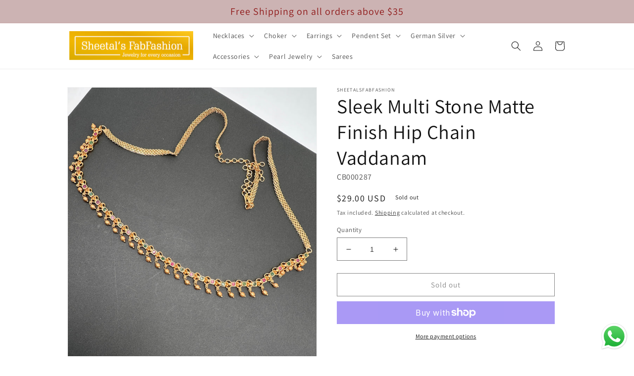

--- FILE ---
content_type: text/html; charset=utf-8
request_url: https://www.sheetalsfabfashion.com/products/sleek-multi-stone-matte-finish-hip-chain-vaddanam-305
body_size: 38137
content:
<!doctype html>
<html class="no-js" lang="en">
  <head>
    <meta charset="utf-8">
    <meta http-equiv="X-UA-Compatible" content="IE=edge">
    <meta name="viewport" content="width=device-width,initial-scale=1">
    <meta name="theme-color" content="">
    <link rel="canonical" href="https://www.sheetalsfabfashion.com/products/sleek-multi-stone-matte-finish-hip-chain-vaddanam-305">
    <link rel="preconnect" href="https://cdn.shopify.com" crossorigin><link rel="icon" type="image/png" href="//www.sheetalsfabfashion.com/cdn/shop/files/faviconSFF.png?crop=center&height=32&v=1687187938&width=32"><link rel="preconnect" href="https://fonts.shopifycdn.com" crossorigin><title>
      Sleek Multi Stone Matte Finish Hip Chain Vaddanam
 &ndash; Sheetal&#39;s FabFashion</title>

    
      <meta name="description" content="Sleek Multi Stone Matte Finish Hip Chain Vaddanam Traditional WaistBelt Kamarband in Matte Gold Finish with Red Green Stone Ethnic Indian Jewelry ideal for all special occaisions and social events">
    

    

<meta property="og:site_name" content="Sheetal&#39;s FabFashion">
<meta property="og:url" content="https://www.sheetalsfabfashion.com/products/sleek-multi-stone-matte-finish-hip-chain-vaddanam-305">
<meta property="og:title" content="Sleek Multi Stone Matte Finish Hip Chain Vaddanam">
<meta property="og:type" content="product">
<meta property="og:description" content="Sleek Multi Stone Matte Finish Hip Chain Vaddanam Traditional WaistBelt Kamarband in Matte Gold Finish with Red Green Stone Ethnic Indian Jewelry ideal for all special occaisions and social events"><meta property="og:image" content="http://www.sheetalsfabfashion.com/cdn/shop/products/CB000287.jpg?v=1689982871">
  <meta property="og:image:secure_url" content="https://www.sheetalsfabfashion.com/cdn/shop/products/CB000287.jpg?v=1689982871">
  <meta property="og:image:width" content="3024">
  <meta property="og:image:height" content="4032"><meta property="og:price:amount" content="29.00">
  <meta property="og:price:currency" content="USD"><meta name="twitter:card" content="summary_large_image">
<meta name="twitter:title" content="Sleek Multi Stone Matte Finish Hip Chain Vaddanam">
<meta name="twitter:description" content="Sleek Multi Stone Matte Finish Hip Chain Vaddanam Traditional WaistBelt Kamarband in Matte Gold Finish with Red Green Stone Ethnic Indian Jewelry ideal for all special occaisions and social events">


    <script src="//www.sheetalsfabfashion.com/cdn/shop/t/6/assets/global.js?v=119513617008946302491690752216" defer="defer"></script>
    <script>window.performance && window.performance.mark && window.performance.mark('shopify.content_for_header.start');</script><meta name="facebook-domain-verification" content="souogvj2sof103s11cu68usxut7tnh">
<meta name="google-site-verification" content="pToLycvVW6uSNamfqpX4ptv8LEDzdLcyZKVxZrh71po">
<meta name="facebook-domain-verification" content="xzlu4fuuniebay51kpxlkcx2tlc9xc">
<meta id="shopify-digital-wallet" name="shopify-digital-wallet" content="/60786016514/digital_wallets/dialog">
<meta name="shopify-checkout-api-token" content="4caea34fda373ec6a00d381560dd6312">
<meta id="in-context-paypal-metadata" data-shop-id="60786016514" data-venmo-supported="false" data-environment="production" data-locale="en_US" data-paypal-v4="true" data-currency="USD">
<link rel="alternate" hreflang="x-default" href="https://www.sheetalsfabfashion.com/products/sleek-multi-stone-matte-finish-hip-chain-vaddanam-305">
<link rel="alternate" hreflang="en" href="https://www.sheetalsfabfashion.com/products/sleek-multi-stone-matte-finish-hip-chain-vaddanam-305">
<link rel="alternate" hreflang="en-CA" href="https://www.sheetalsfabfashion.com/en-ca/products/sleek-multi-stone-matte-finish-hip-chain-vaddanam-305">
<link rel="alternate" type="application/json+oembed" href="https://www.sheetalsfabfashion.com/products/sleek-multi-stone-matte-finish-hip-chain-vaddanam-305.oembed">
<script async="async" src="/checkouts/internal/preloads.js?locale=en-US"></script>
<link rel="preconnect" href="https://shop.app" crossorigin="anonymous">
<script async="async" src="https://shop.app/checkouts/internal/preloads.js?locale=en-US&shop_id=60786016514" crossorigin="anonymous"></script>
<script id="apple-pay-shop-capabilities" type="application/json">{"shopId":60786016514,"countryCode":"US","currencyCode":"USD","merchantCapabilities":["supports3DS"],"merchantId":"gid:\/\/shopify\/Shop\/60786016514","merchantName":"Sheetal's FabFashion","requiredBillingContactFields":["postalAddress","email"],"requiredShippingContactFields":["postalAddress","email"],"shippingType":"shipping","supportedNetworks":["visa","masterCard","amex","discover","elo","jcb"],"total":{"type":"pending","label":"Sheetal's FabFashion","amount":"1.00"},"shopifyPaymentsEnabled":true,"supportsSubscriptions":true}</script>
<script id="shopify-features" type="application/json">{"accessToken":"4caea34fda373ec6a00d381560dd6312","betas":["rich-media-storefront-analytics"],"domain":"www.sheetalsfabfashion.com","predictiveSearch":true,"shopId":60786016514,"locale":"en"}</script>
<script>var Shopify = Shopify || {};
Shopify.shop = "sheetals-fabfashion.myshopify.com";
Shopify.locale = "en";
Shopify.currency = {"active":"USD","rate":"1.0"};
Shopify.country = "US";
Shopify.theme = {"name":"Dawn","id":136389329154,"schema_name":"Dawn","schema_version":"7.0.1","theme_store_id":887,"role":"main"};
Shopify.theme.handle = "null";
Shopify.theme.style = {"id":null,"handle":null};
Shopify.cdnHost = "www.sheetalsfabfashion.com/cdn";
Shopify.routes = Shopify.routes || {};
Shopify.routes.root = "/";</script>
<script type="module">!function(o){(o.Shopify=o.Shopify||{}).modules=!0}(window);</script>
<script>!function(o){function n(){var o=[];function n(){o.push(Array.prototype.slice.apply(arguments))}return n.q=o,n}var t=o.Shopify=o.Shopify||{};t.loadFeatures=n(),t.autoloadFeatures=n()}(window);</script>
<script>
  window.ShopifyPay = window.ShopifyPay || {};
  window.ShopifyPay.apiHost = "shop.app\/pay";
  window.ShopifyPay.redirectState = null;
</script>
<script id="shop-js-analytics" type="application/json">{"pageType":"product"}</script>
<script defer="defer" async type="module" src="//www.sheetalsfabfashion.com/cdn/shopifycloud/shop-js/modules/v2/client.init-shop-cart-sync_WVOgQShq.en.esm.js"></script>
<script defer="defer" async type="module" src="//www.sheetalsfabfashion.com/cdn/shopifycloud/shop-js/modules/v2/chunk.common_C_13GLB1.esm.js"></script>
<script defer="defer" async type="module" src="//www.sheetalsfabfashion.com/cdn/shopifycloud/shop-js/modules/v2/chunk.modal_CLfMGd0m.esm.js"></script>
<script type="module">
  await import("//www.sheetalsfabfashion.com/cdn/shopifycloud/shop-js/modules/v2/client.init-shop-cart-sync_WVOgQShq.en.esm.js");
await import("//www.sheetalsfabfashion.com/cdn/shopifycloud/shop-js/modules/v2/chunk.common_C_13GLB1.esm.js");
await import("//www.sheetalsfabfashion.com/cdn/shopifycloud/shop-js/modules/v2/chunk.modal_CLfMGd0m.esm.js");

  window.Shopify.SignInWithShop?.initShopCartSync?.({"fedCMEnabled":true,"windoidEnabled":true});

</script>
<script defer="defer" async type="module" src="//www.sheetalsfabfashion.com/cdn/shopifycloud/shop-js/modules/v2/client.payment-terms_BWmiNN46.en.esm.js"></script>
<script defer="defer" async type="module" src="//www.sheetalsfabfashion.com/cdn/shopifycloud/shop-js/modules/v2/chunk.common_C_13GLB1.esm.js"></script>
<script defer="defer" async type="module" src="//www.sheetalsfabfashion.com/cdn/shopifycloud/shop-js/modules/v2/chunk.modal_CLfMGd0m.esm.js"></script>
<script type="module">
  await import("//www.sheetalsfabfashion.com/cdn/shopifycloud/shop-js/modules/v2/client.payment-terms_BWmiNN46.en.esm.js");
await import("//www.sheetalsfabfashion.com/cdn/shopifycloud/shop-js/modules/v2/chunk.common_C_13GLB1.esm.js");
await import("//www.sheetalsfabfashion.com/cdn/shopifycloud/shop-js/modules/v2/chunk.modal_CLfMGd0m.esm.js");

  
</script>
<script>
  window.Shopify = window.Shopify || {};
  if (!window.Shopify.featureAssets) window.Shopify.featureAssets = {};
  window.Shopify.featureAssets['shop-js'] = {"shop-cart-sync":["modules/v2/client.shop-cart-sync_DuR37GeY.en.esm.js","modules/v2/chunk.common_C_13GLB1.esm.js","modules/v2/chunk.modal_CLfMGd0m.esm.js"],"init-fed-cm":["modules/v2/client.init-fed-cm_BucUoe6W.en.esm.js","modules/v2/chunk.common_C_13GLB1.esm.js","modules/v2/chunk.modal_CLfMGd0m.esm.js"],"shop-toast-manager":["modules/v2/client.shop-toast-manager_B0JfrpKj.en.esm.js","modules/v2/chunk.common_C_13GLB1.esm.js","modules/v2/chunk.modal_CLfMGd0m.esm.js"],"init-shop-cart-sync":["modules/v2/client.init-shop-cart-sync_WVOgQShq.en.esm.js","modules/v2/chunk.common_C_13GLB1.esm.js","modules/v2/chunk.modal_CLfMGd0m.esm.js"],"shop-button":["modules/v2/client.shop-button_B_U3bv27.en.esm.js","modules/v2/chunk.common_C_13GLB1.esm.js","modules/v2/chunk.modal_CLfMGd0m.esm.js"],"init-windoid":["modules/v2/client.init-windoid_DuP9q_di.en.esm.js","modules/v2/chunk.common_C_13GLB1.esm.js","modules/v2/chunk.modal_CLfMGd0m.esm.js"],"shop-cash-offers":["modules/v2/client.shop-cash-offers_BmULhtno.en.esm.js","modules/v2/chunk.common_C_13GLB1.esm.js","modules/v2/chunk.modal_CLfMGd0m.esm.js"],"pay-button":["modules/v2/client.pay-button_CrPSEbOK.en.esm.js","modules/v2/chunk.common_C_13GLB1.esm.js","modules/v2/chunk.modal_CLfMGd0m.esm.js"],"init-customer-accounts":["modules/v2/client.init-customer-accounts_jNk9cPYQ.en.esm.js","modules/v2/client.shop-login-button_DJ5ldayH.en.esm.js","modules/v2/chunk.common_C_13GLB1.esm.js","modules/v2/chunk.modal_CLfMGd0m.esm.js"],"avatar":["modules/v2/client.avatar_BTnouDA3.en.esm.js"],"checkout-modal":["modules/v2/client.checkout-modal_pBPyh9w8.en.esm.js","modules/v2/chunk.common_C_13GLB1.esm.js","modules/v2/chunk.modal_CLfMGd0m.esm.js"],"init-shop-for-new-customer-accounts":["modules/v2/client.init-shop-for-new-customer-accounts_BUoCy7a5.en.esm.js","modules/v2/client.shop-login-button_DJ5ldayH.en.esm.js","modules/v2/chunk.common_C_13GLB1.esm.js","modules/v2/chunk.modal_CLfMGd0m.esm.js"],"init-customer-accounts-sign-up":["modules/v2/client.init-customer-accounts-sign-up_CnczCz9H.en.esm.js","modules/v2/client.shop-login-button_DJ5ldayH.en.esm.js","modules/v2/chunk.common_C_13GLB1.esm.js","modules/v2/chunk.modal_CLfMGd0m.esm.js"],"init-shop-email-lookup-coordinator":["modules/v2/client.init-shop-email-lookup-coordinator_CzjY5t9o.en.esm.js","modules/v2/chunk.common_C_13GLB1.esm.js","modules/v2/chunk.modal_CLfMGd0m.esm.js"],"shop-follow-button":["modules/v2/client.shop-follow-button_CsYC63q7.en.esm.js","modules/v2/chunk.common_C_13GLB1.esm.js","modules/v2/chunk.modal_CLfMGd0m.esm.js"],"shop-login-button":["modules/v2/client.shop-login-button_DJ5ldayH.en.esm.js","modules/v2/chunk.common_C_13GLB1.esm.js","modules/v2/chunk.modal_CLfMGd0m.esm.js"],"shop-login":["modules/v2/client.shop-login_B9ccPdmx.en.esm.js","modules/v2/chunk.common_C_13GLB1.esm.js","modules/v2/chunk.modal_CLfMGd0m.esm.js"],"lead-capture":["modules/v2/client.lead-capture_D0K_KgYb.en.esm.js","modules/v2/chunk.common_C_13GLB1.esm.js","modules/v2/chunk.modal_CLfMGd0m.esm.js"],"payment-terms":["modules/v2/client.payment-terms_BWmiNN46.en.esm.js","modules/v2/chunk.common_C_13GLB1.esm.js","modules/v2/chunk.modal_CLfMGd0m.esm.js"]};
</script>
<script>(function() {
  var isLoaded = false;
  function asyncLoad() {
    if (isLoaded) return;
    isLoaded = true;
    var urls = ["https:\/\/cdn.one.store\/javascript\/dist\/1.0\/jcr-widget.js?account_id=shopify:sheetals-fabfashion.myshopify.com\u0026shop=sheetals-fabfashion.myshopify.com"];
    for (var i = 0; i < urls.length; i++) {
      var s = document.createElement('script');
      s.type = 'text/javascript';
      s.async = true;
      s.src = urls[i];
      var x = document.getElementsByTagName('script')[0];
      x.parentNode.insertBefore(s, x);
    }
  };
  if(window.attachEvent) {
    window.attachEvent('onload', asyncLoad);
  } else {
    window.addEventListener('load', asyncLoad, false);
  }
})();</script>
<script id="__st">var __st={"a":60786016514,"offset":-18000,"reqid":"7e0ea167-fcd9-4fe4-9ce4-a23b4d021f9c-1769625671","pageurl":"www.sheetalsfabfashion.com\/products\/sleek-multi-stone-matte-finish-hip-chain-vaddanam-305","u":"2688380e314a","p":"product","rtyp":"product","rid":8076042273026};</script>
<script>window.ShopifyPaypalV4VisibilityTracking = true;</script>
<script id="captcha-bootstrap">!function(){'use strict';const t='contact',e='account',n='new_comment',o=[[t,t],['blogs',n],['comments',n],[t,'customer']],c=[[e,'customer_login'],[e,'guest_login'],[e,'recover_customer_password'],[e,'create_customer']],r=t=>t.map((([t,e])=>`form[action*='/${t}']:not([data-nocaptcha='true']) input[name='form_type'][value='${e}']`)).join(','),a=t=>()=>t?[...document.querySelectorAll(t)].map((t=>t.form)):[];function s(){const t=[...o],e=r(t);return a(e)}const i='password',u='form_key',d=['recaptcha-v3-token','g-recaptcha-response','h-captcha-response',i],f=()=>{try{return window.sessionStorage}catch{return}},m='__shopify_v',_=t=>t.elements[u];function p(t,e,n=!1){try{const o=window.sessionStorage,c=JSON.parse(o.getItem(e)),{data:r}=function(t){const{data:e,action:n}=t;return t[m]||n?{data:e,action:n}:{data:t,action:n}}(c);for(const[e,n]of Object.entries(r))t.elements[e]&&(t.elements[e].value=n);n&&o.removeItem(e)}catch(o){console.error('form repopulation failed',{error:o})}}const l='form_type',E='cptcha';function T(t){t.dataset[E]=!0}const w=window,h=w.document,L='Shopify',v='ce_forms',y='captcha';let A=!1;((t,e)=>{const n=(g='f06e6c50-85a8-45c8-87d0-21a2b65856fe',I='https://cdn.shopify.com/shopifycloud/storefront-forms-hcaptcha/ce_storefront_forms_captcha_hcaptcha.v1.5.2.iife.js',D={infoText:'Protected by hCaptcha',privacyText:'Privacy',termsText:'Terms'},(t,e,n)=>{const o=w[L][v],c=o.bindForm;if(c)return c(t,g,e,D).then(n);var r;o.q.push([[t,g,e,D],n]),r=I,A||(h.body.append(Object.assign(h.createElement('script'),{id:'captcha-provider',async:!0,src:r})),A=!0)});var g,I,D;w[L]=w[L]||{},w[L][v]=w[L][v]||{},w[L][v].q=[],w[L][y]=w[L][y]||{},w[L][y].protect=function(t,e){n(t,void 0,e),T(t)},Object.freeze(w[L][y]),function(t,e,n,w,h,L){const[v,y,A,g]=function(t,e,n){const i=e?o:[],u=t?c:[],d=[...i,...u],f=r(d),m=r(i),_=r(d.filter((([t,e])=>n.includes(e))));return[a(f),a(m),a(_),s()]}(w,h,L),I=t=>{const e=t.target;return e instanceof HTMLFormElement?e:e&&e.form},D=t=>v().includes(t);t.addEventListener('submit',(t=>{const e=I(t);if(!e)return;const n=D(e)&&!e.dataset.hcaptchaBound&&!e.dataset.recaptchaBound,o=_(e),c=g().includes(e)&&(!o||!o.value);(n||c)&&t.preventDefault(),c&&!n&&(function(t){try{if(!f())return;!function(t){const e=f();if(!e)return;const n=_(t);if(!n)return;const o=n.value;o&&e.removeItem(o)}(t);const e=Array.from(Array(32),(()=>Math.random().toString(36)[2])).join('');!function(t,e){_(t)||t.append(Object.assign(document.createElement('input'),{type:'hidden',name:u})),t.elements[u].value=e}(t,e),function(t,e){const n=f();if(!n)return;const o=[...t.querySelectorAll(`input[type='${i}']`)].map((({name:t})=>t)),c=[...d,...o],r={};for(const[a,s]of new FormData(t).entries())c.includes(a)||(r[a]=s);n.setItem(e,JSON.stringify({[m]:1,action:t.action,data:r}))}(t,e)}catch(e){console.error('failed to persist form',e)}}(e),e.submit())}));const S=(t,e)=>{t&&!t.dataset[E]&&(n(t,e.some((e=>e===t))),T(t))};for(const o of['focusin','change'])t.addEventListener(o,(t=>{const e=I(t);D(e)&&S(e,y())}));const B=e.get('form_key'),M=e.get(l),P=B&&M;t.addEventListener('DOMContentLoaded',(()=>{const t=y();if(P)for(const e of t)e.elements[l].value===M&&p(e,B);[...new Set([...A(),...v().filter((t=>'true'===t.dataset.shopifyCaptcha))])].forEach((e=>S(e,t)))}))}(h,new URLSearchParams(w.location.search),n,t,e,['guest_login'])})(!0,!0)}();</script>
<script integrity="sha256-4kQ18oKyAcykRKYeNunJcIwy7WH5gtpwJnB7kiuLZ1E=" data-source-attribution="shopify.loadfeatures" defer="defer" src="//www.sheetalsfabfashion.com/cdn/shopifycloud/storefront/assets/storefront/load_feature-a0a9edcb.js" crossorigin="anonymous"></script>
<script crossorigin="anonymous" defer="defer" src="//www.sheetalsfabfashion.com/cdn/shopifycloud/storefront/assets/shopify_pay/storefront-65b4c6d7.js?v=20250812"></script>
<script data-source-attribution="shopify.dynamic_checkout.dynamic.init">var Shopify=Shopify||{};Shopify.PaymentButton=Shopify.PaymentButton||{isStorefrontPortableWallets:!0,init:function(){window.Shopify.PaymentButton.init=function(){};var t=document.createElement("script");t.src="https://www.sheetalsfabfashion.com/cdn/shopifycloud/portable-wallets/latest/portable-wallets.en.js",t.type="module",document.head.appendChild(t)}};
</script>
<script data-source-attribution="shopify.dynamic_checkout.buyer_consent">
  function portableWalletsHideBuyerConsent(e){var t=document.getElementById("shopify-buyer-consent"),n=document.getElementById("shopify-subscription-policy-button");t&&n&&(t.classList.add("hidden"),t.setAttribute("aria-hidden","true"),n.removeEventListener("click",e))}function portableWalletsShowBuyerConsent(e){var t=document.getElementById("shopify-buyer-consent"),n=document.getElementById("shopify-subscription-policy-button");t&&n&&(t.classList.remove("hidden"),t.removeAttribute("aria-hidden"),n.addEventListener("click",e))}window.Shopify?.PaymentButton&&(window.Shopify.PaymentButton.hideBuyerConsent=portableWalletsHideBuyerConsent,window.Shopify.PaymentButton.showBuyerConsent=portableWalletsShowBuyerConsent);
</script>
<script>
  function portableWalletsCleanup(e){e&&e.src&&console.error("Failed to load portable wallets script "+e.src);var t=document.querySelectorAll("shopify-accelerated-checkout .shopify-payment-button__skeleton, shopify-accelerated-checkout-cart .wallet-cart-button__skeleton"),e=document.getElementById("shopify-buyer-consent");for(let e=0;e<t.length;e++)t[e].remove();e&&e.remove()}function portableWalletsNotLoadedAsModule(e){e instanceof ErrorEvent&&"string"==typeof e.message&&e.message.includes("import.meta")&&"string"==typeof e.filename&&e.filename.includes("portable-wallets")&&(window.removeEventListener("error",portableWalletsNotLoadedAsModule),window.Shopify.PaymentButton.failedToLoad=e,"loading"===document.readyState?document.addEventListener("DOMContentLoaded",window.Shopify.PaymentButton.init):window.Shopify.PaymentButton.init())}window.addEventListener("error",portableWalletsNotLoadedAsModule);
</script>

<script type="module" src="https://www.sheetalsfabfashion.com/cdn/shopifycloud/portable-wallets/latest/portable-wallets.en.js" onError="portableWalletsCleanup(this)" crossorigin="anonymous"></script>
<script nomodule>
  document.addEventListener("DOMContentLoaded", portableWalletsCleanup);
</script>

<script id='scb4127' type='text/javascript' async='' src='https://www.sheetalsfabfashion.com/cdn/shopifycloud/privacy-banner/storefront-banner.js'></script><link id="shopify-accelerated-checkout-styles" rel="stylesheet" media="screen" href="https://www.sheetalsfabfashion.com/cdn/shopifycloud/portable-wallets/latest/accelerated-checkout-backwards-compat.css" crossorigin="anonymous">
<style id="shopify-accelerated-checkout-cart">
        #shopify-buyer-consent {
  margin-top: 1em;
  display: inline-block;
  width: 100%;
}

#shopify-buyer-consent.hidden {
  display: none;
}

#shopify-subscription-policy-button {
  background: none;
  border: none;
  padding: 0;
  text-decoration: underline;
  font-size: inherit;
  cursor: pointer;
}

#shopify-subscription-policy-button::before {
  box-shadow: none;
}

      </style>
<script id="sections-script" data-sections="header,footer" defer="defer" src="//www.sheetalsfabfashion.com/cdn/shop/t/6/compiled_assets/scripts.js?v=820"></script>
<script>window.performance && window.performance.mark && window.performance.mark('shopify.content_for_header.end');</script>


    <style data-shopify>
      @font-face {
  font-family: Assistant;
  font-weight: 400;
  font-style: normal;
  font-display: swap;
  src: url("//www.sheetalsfabfashion.com/cdn/fonts/assistant/assistant_n4.9120912a469cad1cc292572851508ca49d12e768.woff2") format("woff2"),
       url("//www.sheetalsfabfashion.com/cdn/fonts/assistant/assistant_n4.6e9875ce64e0fefcd3f4446b7ec9036b3ddd2985.woff") format("woff");
}

      @font-face {
  font-family: Assistant;
  font-weight: 700;
  font-style: normal;
  font-display: swap;
  src: url("//www.sheetalsfabfashion.com/cdn/fonts/assistant/assistant_n7.bf44452348ec8b8efa3aa3068825305886b1c83c.woff2") format("woff2"),
       url("//www.sheetalsfabfashion.com/cdn/fonts/assistant/assistant_n7.0c887fee83f6b3bda822f1150b912c72da0f7b64.woff") format("woff");
}

      
      
      @font-face {
  font-family: Assistant;
  font-weight: 400;
  font-style: normal;
  font-display: swap;
  src: url("//www.sheetalsfabfashion.com/cdn/fonts/assistant/assistant_n4.9120912a469cad1cc292572851508ca49d12e768.woff2") format("woff2"),
       url("//www.sheetalsfabfashion.com/cdn/fonts/assistant/assistant_n4.6e9875ce64e0fefcd3f4446b7ec9036b3ddd2985.woff") format("woff");
}


      :root {
        --font-body-family: Assistant, sans-serif;
        --font-body-style: normal;
        --font-body-weight: 400;
        --font-body-weight-bold: 700;

        --font-heading-family: Assistant, sans-serif;
        --font-heading-style: normal;
        --font-heading-weight: 400;

        --font-body-scale: 1.0;
        --font-heading-scale: 1.0;

        --color-base-text: 18, 18, 18;
        --color-shadow: 18, 18, 18;
        --color-base-background-1: 255, 255, 255;
        --color-base-background-2: 243, 243, 243;
        --color-base-solid-button-labels: 143, 24, 24;
        --color-base-outline-button-labels: 18, 18, 18;
        --color-base-accent-1: 204, 179, 179;
        --color-base-accent-2: 143, 24, 24;
        --payment-terms-background-color: #ffffff;

        --gradient-base-background-1: #ffffff;
        --gradient-base-background-2: #f3f3f3;
        --gradient-base-accent-1: #ccb3b3;
        --gradient-base-accent-2: #8f1818;

        --media-padding: px;
        --media-border-opacity: 0.05;
        --media-border-width: 1px;
        --media-radius: 0px;
        --media-shadow-opacity: 0.0;
        --media-shadow-horizontal-offset: 0px;
        --media-shadow-vertical-offset: 4px;
        --media-shadow-blur-radius: 5px;
        --media-shadow-visible: 0;

        --page-width: 110rem;
        --page-width-margin: 0rem;

        --product-card-image-padding: 0.0rem;
        --product-card-corner-radius: 0.0rem;
        --product-card-text-alignment: left;
        --product-card-border-width: 0.0rem;
        --product-card-border-opacity: 0.1;
        --product-card-shadow-opacity: 0.0;
        --product-card-shadow-visible: 0;
        --product-card-shadow-horizontal-offset: 0.0rem;
        --product-card-shadow-vertical-offset: 0.4rem;
        --product-card-shadow-blur-radius: 0.5rem;

        --collection-card-image-padding: 0.0rem;
        --collection-card-corner-radius: 0.0rem;
        --collection-card-text-alignment: left;
        --collection-card-border-width: 0.0rem;
        --collection-card-border-opacity: 0.1;
        --collection-card-shadow-opacity: 0.0;
        --collection-card-shadow-visible: 0;
        --collection-card-shadow-horizontal-offset: 0.0rem;
        --collection-card-shadow-vertical-offset: 0.4rem;
        --collection-card-shadow-blur-radius: 0.5rem;

        --blog-card-image-padding: 0.0rem;
        --blog-card-corner-radius: 0.0rem;
        --blog-card-text-alignment: left;
        --blog-card-border-width: 0.0rem;
        --blog-card-border-opacity: 0.1;
        --blog-card-shadow-opacity: 0.0;
        --blog-card-shadow-visible: 0;
        --blog-card-shadow-horizontal-offset: 0.0rem;
        --blog-card-shadow-vertical-offset: 0.4rem;
        --blog-card-shadow-blur-radius: 0.5rem;

        --badge-corner-radius: 4.0rem;

        --popup-border-width: 1px;
        --popup-border-opacity: 0.1;
        --popup-corner-radius: 0px;
        --popup-shadow-opacity: 0.0;
        --popup-shadow-horizontal-offset: 0px;
        --popup-shadow-vertical-offset: 4px;
        --popup-shadow-blur-radius: 5px;

        --drawer-border-width: 1px;
        --drawer-border-opacity: 0.1;
        --drawer-shadow-opacity: 0.0;
        --drawer-shadow-horizontal-offset: 0px;
        --drawer-shadow-vertical-offset: 4px;
        --drawer-shadow-blur-radius: 5px;

        --spacing-sections-desktop: 0px;
        --spacing-sections-mobile: 0px;

        --grid-desktop-vertical-spacing: 4px;
        --grid-desktop-horizontal-spacing: 8px;
        --grid-mobile-vertical-spacing: 2px;
        --grid-mobile-horizontal-spacing: 4px;

        --text-boxes-border-opacity: 0.1;
        --text-boxes-border-width: 0px;
        --text-boxes-radius: 0px;
        --text-boxes-shadow-opacity: 0.0;
        --text-boxes-shadow-visible: 0;
        --text-boxes-shadow-horizontal-offset: 0px;
        --text-boxes-shadow-vertical-offset: 4px;
        --text-boxes-shadow-blur-radius: 5px;

        --buttons-radius: 0px;
        --buttons-radius-outset: 0px;
        --buttons-border-width: 1px;
        --buttons-border-opacity: 1.0;
        --buttons-shadow-opacity: 0.0;
        --buttons-shadow-visible: 0;
        --buttons-shadow-horizontal-offset: 0px;
        --buttons-shadow-vertical-offset: 4px;
        --buttons-shadow-blur-radius: 5px;
        --buttons-border-offset: 0px;

        --inputs-radius: 0px;
        --inputs-border-width: 1px;
        --inputs-border-opacity: 0.55;
        --inputs-shadow-opacity: 0.0;
        --inputs-shadow-horizontal-offset: 0px;
        --inputs-margin-offset: 0px;
        --inputs-shadow-vertical-offset: 4px;
        --inputs-shadow-blur-radius: 5px;
        --inputs-radius-outset: 0px;

        --variant-pills-radius: 40px;
        --variant-pills-border-width: 1px;
        --variant-pills-border-opacity: 0.55;
        --variant-pills-shadow-opacity: 0.0;
        --variant-pills-shadow-horizontal-offset: 0px;
        --variant-pills-shadow-vertical-offset: 4px;
        --variant-pills-shadow-blur-radius: 5px;
      }

      *,
      *::before,
      *::after {
        box-sizing: inherit;
      }

      html {
        box-sizing: border-box;
        font-size: calc(var(--font-body-scale) * 62.5%);
        height: 100%;
      }

      body {
        display: grid;
        grid-template-rows: auto auto 1fr auto;
        grid-template-columns: 100%;
        min-height: 100%;
        margin: 0;
        font-size: 1.5rem;
        letter-spacing: 0.06rem;
        line-height: calc(1 + 0.8 / var(--font-body-scale));
        font-family: var(--font-body-family);
        font-style: var(--font-body-style);
        font-weight: var(--font-body-weight);
      }

      @media screen and (min-width: 750px) {
        body {
          font-size: 1.6rem;
        }
      }
    </style>

    <link href="//www.sheetalsfabfashion.com/cdn/shop/t/6/assets/base.css?v=88290808517547527771680974875" rel="stylesheet" type="text/css" media="all" />
<link rel="preload" as="font" href="//www.sheetalsfabfashion.com/cdn/fonts/assistant/assistant_n4.9120912a469cad1cc292572851508ca49d12e768.woff2" type="font/woff2" crossorigin><link rel="preload" as="font" href="//www.sheetalsfabfashion.com/cdn/fonts/assistant/assistant_n4.9120912a469cad1cc292572851508ca49d12e768.woff2" type="font/woff2" crossorigin><link rel="stylesheet" href="//www.sheetalsfabfashion.com/cdn/shop/t/6/assets/component-predictive-search.css?v=83512081251802922551671992995" media="print" onload="this.media='all'"><script>document.documentElement.className = document.documentElement.className.replace('no-js', 'js');
    if (Shopify.designMode) {
      document.documentElement.classList.add('shopify-design-mode');
    }
    </script>
    
  <script src="https://cdn.shopify.com/extensions/019b6dda-9f81-7c8b-b5f5-7756ae4a26fb/dondy-whatsapp-chat-widget-85/assets/ChatBubble.js" type="text/javascript" defer="defer"></script>
<link href="https://cdn.shopify.com/extensions/019b6dda-9f81-7c8b-b5f5-7756ae4a26fb/dondy-whatsapp-chat-widget-85/assets/ChatBubble.css" rel="stylesheet" type="text/css" media="all">
<script src="https://cdn.shopify.com/extensions/6c66d7d0-f631-46bf-8039-ad48ac607ad6/forms-2301/assets/shopify-forms-loader.js" type="text/javascript" defer="defer"></script>
<link href="https://monorail-edge.shopifysvc.com" rel="dns-prefetch">
<script>(function(){if ("sendBeacon" in navigator && "performance" in window) {try {var session_token_from_headers = performance.getEntriesByType('navigation')[0].serverTiming.find(x => x.name == '_s').description;} catch {var session_token_from_headers = undefined;}var session_cookie_matches = document.cookie.match(/_shopify_s=([^;]*)/);var session_token_from_cookie = session_cookie_matches && session_cookie_matches.length === 2 ? session_cookie_matches[1] : "";var session_token = session_token_from_headers || session_token_from_cookie || "";function handle_abandonment_event(e) {var entries = performance.getEntries().filter(function(entry) {return /monorail-edge.shopifysvc.com/.test(entry.name);});if (!window.abandonment_tracked && entries.length === 0) {window.abandonment_tracked = true;var currentMs = Date.now();var navigation_start = performance.timing.navigationStart;var payload = {shop_id: 60786016514,url: window.location.href,navigation_start,duration: currentMs - navigation_start,session_token,page_type: "product"};window.navigator.sendBeacon("https://monorail-edge.shopifysvc.com/v1/produce", JSON.stringify({schema_id: "online_store_buyer_site_abandonment/1.1",payload: payload,metadata: {event_created_at_ms: currentMs,event_sent_at_ms: currentMs}}));}}window.addEventListener('pagehide', handle_abandonment_event);}}());</script>
<script id="web-pixels-manager-setup">(function e(e,d,r,n,o){if(void 0===o&&(o={}),!Boolean(null===(a=null===(i=window.Shopify)||void 0===i?void 0:i.analytics)||void 0===a?void 0:a.replayQueue)){var i,a;window.Shopify=window.Shopify||{};var t=window.Shopify;t.analytics=t.analytics||{};var s=t.analytics;s.replayQueue=[],s.publish=function(e,d,r){return s.replayQueue.push([e,d,r]),!0};try{self.performance.mark("wpm:start")}catch(e){}var l=function(){var e={modern:/Edge?\/(1{2}[4-9]|1[2-9]\d|[2-9]\d{2}|\d{4,})\.\d+(\.\d+|)|Firefox\/(1{2}[4-9]|1[2-9]\d|[2-9]\d{2}|\d{4,})\.\d+(\.\d+|)|Chrom(ium|e)\/(9{2}|\d{3,})\.\d+(\.\d+|)|(Maci|X1{2}).+ Version\/(15\.\d+|(1[6-9]|[2-9]\d|\d{3,})\.\d+)([,.]\d+|)( \(\w+\)|)( Mobile\/\w+|) Safari\/|Chrome.+OPR\/(9{2}|\d{3,})\.\d+\.\d+|(CPU[ +]OS|iPhone[ +]OS|CPU[ +]iPhone|CPU IPhone OS|CPU iPad OS)[ +]+(15[._]\d+|(1[6-9]|[2-9]\d|\d{3,})[._]\d+)([._]\d+|)|Android:?[ /-](13[3-9]|1[4-9]\d|[2-9]\d{2}|\d{4,})(\.\d+|)(\.\d+|)|Android.+Firefox\/(13[5-9]|1[4-9]\d|[2-9]\d{2}|\d{4,})\.\d+(\.\d+|)|Android.+Chrom(ium|e)\/(13[3-9]|1[4-9]\d|[2-9]\d{2}|\d{4,})\.\d+(\.\d+|)|SamsungBrowser\/([2-9]\d|\d{3,})\.\d+/,legacy:/Edge?\/(1[6-9]|[2-9]\d|\d{3,})\.\d+(\.\d+|)|Firefox\/(5[4-9]|[6-9]\d|\d{3,})\.\d+(\.\d+|)|Chrom(ium|e)\/(5[1-9]|[6-9]\d|\d{3,})\.\d+(\.\d+|)([\d.]+$|.*Safari\/(?![\d.]+ Edge\/[\d.]+$))|(Maci|X1{2}).+ Version\/(10\.\d+|(1[1-9]|[2-9]\d|\d{3,})\.\d+)([,.]\d+|)( \(\w+\)|)( Mobile\/\w+|) Safari\/|Chrome.+OPR\/(3[89]|[4-9]\d|\d{3,})\.\d+\.\d+|(CPU[ +]OS|iPhone[ +]OS|CPU[ +]iPhone|CPU IPhone OS|CPU iPad OS)[ +]+(10[._]\d+|(1[1-9]|[2-9]\d|\d{3,})[._]\d+)([._]\d+|)|Android:?[ /-](13[3-9]|1[4-9]\d|[2-9]\d{2}|\d{4,})(\.\d+|)(\.\d+|)|Mobile Safari.+OPR\/([89]\d|\d{3,})\.\d+\.\d+|Android.+Firefox\/(13[5-9]|1[4-9]\d|[2-9]\d{2}|\d{4,})\.\d+(\.\d+|)|Android.+Chrom(ium|e)\/(13[3-9]|1[4-9]\d|[2-9]\d{2}|\d{4,})\.\d+(\.\d+|)|Android.+(UC? ?Browser|UCWEB|U3)[ /]?(15\.([5-9]|\d{2,})|(1[6-9]|[2-9]\d|\d{3,})\.\d+)\.\d+|SamsungBrowser\/(5\.\d+|([6-9]|\d{2,})\.\d+)|Android.+MQ{2}Browser\/(14(\.(9|\d{2,})|)|(1[5-9]|[2-9]\d|\d{3,})(\.\d+|))(\.\d+|)|K[Aa][Ii]OS\/(3\.\d+|([4-9]|\d{2,})\.\d+)(\.\d+|)/},d=e.modern,r=e.legacy,n=navigator.userAgent;return n.match(d)?"modern":n.match(r)?"legacy":"unknown"}(),u="modern"===l?"modern":"legacy",c=(null!=n?n:{modern:"",legacy:""})[u],f=function(e){return[e.baseUrl,"/wpm","/b",e.hashVersion,"modern"===e.buildTarget?"m":"l",".js"].join("")}({baseUrl:d,hashVersion:r,buildTarget:u}),m=function(e){var d=e.version,r=e.bundleTarget,n=e.surface,o=e.pageUrl,i=e.monorailEndpoint;return{emit:function(e){var a=e.status,t=e.errorMsg,s=(new Date).getTime(),l=JSON.stringify({metadata:{event_sent_at_ms:s},events:[{schema_id:"web_pixels_manager_load/3.1",payload:{version:d,bundle_target:r,page_url:o,status:a,surface:n,error_msg:t},metadata:{event_created_at_ms:s}}]});if(!i)return console&&console.warn&&console.warn("[Web Pixels Manager] No Monorail endpoint provided, skipping logging."),!1;try{return self.navigator.sendBeacon.bind(self.navigator)(i,l)}catch(e){}var u=new XMLHttpRequest;try{return u.open("POST",i,!0),u.setRequestHeader("Content-Type","text/plain"),u.send(l),!0}catch(e){return console&&console.warn&&console.warn("[Web Pixels Manager] Got an unhandled error while logging to Monorail."),!1}}}}({version:r,bundleTarget:l,surface:e.surface,pageUrl:self.location.href,monorailEndpoint:e.monorailEndpoint});try{o.browserTarget=l,function(e){var d=e.src,r=e.async,n=void 0===r||r,o=e.onload,i=e.onerror,a=e.sri,t=e.scriptDataAttributes,s=void 0===t?{}:t,l=document.createElement("script"),u=document.querySelector("head"),c=document.querySelector("body");if(l.async=n,l.src=d,a&&(l.integrity=a,l.crossOrigin="anonymous"),s)for(var f in s)if(Object.prototype.hasOwnProperty.call(s,f))try{l.dataset[f]=s[f]}catch(e){}if(o&&l.addEventListener("load",o),i&&l.addEventListener("error",i),u)u.appendChild(l);else{if(!c)throw new Error("Did not find a head or body element to append the script");c.appendChild(l)}}({src:f,async:!0,onload:function(){if(!function(){var e,d;return Boolean(null===(d=null===(e=window.Shopify)||void 0===e?void 0:e.analytics)||void 0===d?void 0:d.initialized)}()){var d=window.webPixelsManager.init(e)||void 0;if(d){var r=window.Shopify.analytics;r.replayQueue.forEach((function(e){var r=e[0],n=e[1],o=e[2];d.publishCustomEvent(r,n,o)})),r.replayQueue=[],r.publish=d.publishCustomEvent,r.visitor=d.visitor,r.initialized=!0}}},onerror:function(){return m.emit({status:"failed",errorMsg:"".concat(f," has failed to load")})},sri:function(e){var d=/^sha384-[A-Za-z0-9+/=]+$/;return"string"==typeof e&&d.test(e)}(c)?c:"",scriptDataAttributes:o}),m.emit({status:"loading"})}catch(e){m.emit({status:"failed",errorMsg:(null==e?void 0:e.message)||"Unknown error"})}}})({shopId: 60786016514,storefrontBaseUrl: "https://www.sheetalsfabfashion.com",extensionsBaseUrl: "https://extensions.shopifycdn.com/cdn/shopifycloud/web-pixels-manager",monorailEndpoint: "https://monorail-edge.shopifysvc.com/unstable/produce_batch",surface: "storefront-renderer",enabledBetaFlags: ["2dca8a86"],webPixelsConfigList: [{"id":"461504770","configuration":"{\"config\":\"{\\\"pixel_id\\\":\\\"AW-11129610091\\\",\\\"target_country\\\":\\\"US\\\",\\\"gtag_events\\\":[{\\\"type\\\":\\\"search\\\",\\\"action_label\\\":\\\"AW-11129610091\\\/BslNCKCil5QYEOu-gbsp\\\"},{\\\"type\\\":\\\"begin_checkout\\\",\\\"action_label\\\":\\\"AW-11129610091\\\/UuK0CKail5QYEOu-gbsp\\\"},{\\\"type\\\":\\\"view_item\\\",\\\"action_label\\\":[\\\"AW-11129610091\\\/55wfCJ2il5QYEOu-gbsp\\\",\\\"MC-8ZY5VFYMCB\\\"]},{\\\"type\\\":\\\"purchase\\\",\\\"action_label\\\":[\\\"AW-11129610091\\\/tfwMCImgl5QYEOu-gbsp\\\",\\\"MC-8ZY5VFYMCB\\\"]},{\\\"type\\\":\\\"page_view\\\",\\\"action_label\\\":[\\\"AW-11129610091\\\/bqN1CJqil5QYEOu-gbsp\\\",\\\"MC-8ZY5VFYMCB\\\"]},{\\\"type\\\":\\\"add_payment_info\\\",\\\"action_label\\\":\\\"AW-11129610091\\\/vmfeCN-ll5QYEOu-gbsp\\\"},{\\\"type\\\":\\\"add_to_cart\\\",\\\"action_label\\\":\\\"AW-11129610091\\\/lQ_ZCKOil5QYEOu-gbsp\\\"}],\\\"enable_monitoring_mode\\\":false}\"}","eventPayloadVersion":"v1","runtimeContext":"OPEN","scriptVersion":"b2a88bafab3e21179ed38636efcd8a93","type":"APP","apiClientId":1780363,"privacyPurposes":[],"dataSharingAdjustments":{"protectedCustomerApprovalScopes":["read_customer_address","read_customer_email","read_customer_name","read_customer_personal_data","read_customer_phone"]}},{"id":"194773250","configuration":"{\"pixel_id\":\"428394502068343\",\"pixel_type\":\"facebook_pixel\",\"metaapp_system_user_token\":\"-\"}","eventPayloadVersion":"v1","runtimeContext":"OPEN","scriptVersion":"ca16bc87fe92b6042fbaa3acc2fbdaa6","type":"APP","apiClientId":2329312,"privacyPurposes":["ANALYTICS","MARKETING","SALE_OF_DATA"],"dataSharingAdjustments":{"protectedCustomerApprovalScopes":["read_customer_address","read_customer_email","read_customer_name","read_customer_personal_data","read_customer_phone"]}},{"id":"85328130","configuration":"{\"tagID\":\"2613911165082\"}","eventPayloadVersion":"v1","runtimeContext":"STRICT","scriptVersion":"18031546ee651571ed29edbe71a3550b","type":"APP","apiClientId":3009811,"privacyPurposes":["ANALYTICS","MARKETING","SALE_OF_DATA"],"dataSharingAdjustments":{"protectedCustomerApprovalScopes":["read_customer_address","read_customer_email","read_customer_name","read_customer_personal_data","read_customer_phone"]}},{"id":"shopify-app-pixel","configuration":"{}","eventPayloadVersion":"v1","runtimeContext":"STRICT","scriptVersion":"0450","apiClientId":"shopify-pixel","type":"APP","privacyPurposes":["ANALYTICS","MARKETING"]},{"id":"shopify-custom-pixel","eventPayloadVersion":"v1","runtimeContext":"LAX","scriptVersion":"0450","apiClientId":"shopify-pixel","type":"CUSTOM","privacyPurposes":["ANALYTICS","MARKETING"]}],isMerchantRequest: false,initData: {"shop":{"name":"Sheetal's FabFashion","paymentSettings":{"currencyCode":"USD"},"myshopifyDomain":"sheetals-fabfashion.myshopify.com","countryCode":"US","storefrontUrl":"https:\/\/www.sheetalsfabfashion.com"},"customer":null,"cart":null,"checkout":null,"productVariants":[{"price":{"amount":29.0,"currencyCode":"USD"},"product":{"title":"Sleek Multi Stone Matte Finish Hip Chain Vaddanam","vendor":"SheetalsFabFashion","id":"8076042273026","untranslatedTitle":"Sleek Multi Stone Matte Finish Hip Chain Vaddanam","url":"\/products\/sleek-multi-stone-matte-finish-hip-chain-vaddanam-305","type":""},"id":"43774392533250","image":{"src":"\/\/www.sheetalsfabfashion.com\/cdn\/shop\/products\/CB000287.jpg?v=1689982871"},"sku":"CB000287","title":"Default Title","untranslatedTitle":"Default Title"}],"purchasingCompany":null},},"https://www.sheetalsfabfashion.com/cdn","fcfee988w5aeb613cpc8e4bc33m6693e112",{"modern":"","legacy":""},{"shopId":"60786016514","storefrontBaseUrl":"https:\/\/www.sheetalsfabfashion.com","extensionBaseUrl":"https:\/\/extensions.shopifycdn.com\/cdn\/shopifycloud\/web-pixels-manager","surface":"storefront-renderer","enabledBetaFlags":"[\"2dca8a86\"]","isMerchantRequest":"false","hashVersion":"fcfee988w5aeb613cpc8e4bc33m6693e112","publish":"custom","events":"[[\"page_viewed\",{}],[\"product_viewed\",{\"productVariant\":{\"price\":{\"amount\":29.0,\"currencyCode\":\"USD\"},\"product\":{\"title\":\"Sleek Multi Stone Matte Finish Hip Chain Vaddanam\",\"vendor\":\"SheetalsFabFashion\",\"id\":\"8076042273026\",\"untranslatedTitle\":\"Sleek Multi Stone Matte Finish Hip Chain Vaddanam\",\"url\":\"\/products\/sleek-multi-stone-matte-finish-hip-chain-vaddanam-305\",\"type\":\"\"},\"id\":\"43774392533250\",\"image\":{\"src\":\"\/\/www.sheetalsfabfashion.com\/cdn\/shop\/products\/CB000287.jpg?v=1689982871\"},\"sku\":\"CB000287\",\"title\":\"Default Title\",\"untranslatedTitle\":\"Default Title\"}}]]"});</script><script>
  window.ShopifyAnalytics = window.ShopifyAnalytics || {};
  window.ShopifyAnalytics.meta = window.ShopifyAnalytics.meta || {};
  window.ShopifyAnalytics.meta.currency = 'USD';
  var meta = {"product":{"id":8076042273026,"gid":"gid:\/\/shopify\/Product\/8076042273026","vendor":"SheetalsFabFashion","type":"","handle":"sleek-multi-stone-matte-finish-hip-chain-vaddanam-305","variants":[{"id":43774392533250,"price":2900,"name":"Sleek Multi Stone Matte Finish Hip Chain Vaddanam","public_title":null,"sku":"CB000287"}],"remote":false},"page":{"pageType":"product","resourceType":"product","resourceId":8076042273026,"requestId":"7e0ea167-fcd9-4fe4-9ce4-a23b4d021f9c-1769625671"}};
  for (var attr in meta) {
    window.ShopifyAnalytics.meta[attr] = meta[attr];
  }
</script>
<script class="analytics">
  (function () {
    var customDocumentWrite = function(content) {
      var jquery = null;

      if (window.jQuery) {
        jquery = window.jQuery;
      } else if (window.Checkout && window.Checkout.$) {
        jquery = window.Checkout.$;
      }

      if (jquery) {
        jquery('body').append(content);
      }
    };

    var hasLoggedConversion = function(token) {
      if (token) {
        return document.cookie.indexOf('loggedConversion=' + token) !== -1;
      }
      return false;
    }

    var setCookieIfConversion = function(token) {
      if (token) {
        var twoMonthsFromNow = new Date(Date.now());
        twoMonthsFromNow.setMonth(twoMonthsFromNow.getMonth() + 2);

        document.cookie = 'loggedConversion=' + token + '; expires=' + twoMonthsFromNow;
      }
    }

    var trekkie = window.ShopifyAnalytics.lib = window.trekkie = window.trekkie || [];
    if (trekkie.integrations) {
      return;
    }
    trekkie.methods = [
      'identify',
      'page',
      'ready',
      'track',
      'trackForm',
      'trackLink'
    ];
    trekkie.factory = function(method) {
      return function() {
        var args = Array.prototype.slice.call(arguments);
        args.unshift(method);
        trekkie.push(args);
        return trekkie;
      };
    };
    for (var i = 0; i < trekkie.methods.length; i++) {
      var key = trekkie.methods[i];
      trekkie[key] = trekkie.factory(key);
    }
    trekkie.load = function(config) {
      trekkie.config = config || {};
      trekkie.config.initialDocumentCookie = document.cookie;
      var first = document.getElementsByTagName('script')[0];
      var script = document.createElement('script');
      script.type = 'text/javascript';
      script.onerror = function(e) {
        var scriptFallback = document.createElement('script');
        scriptFallback.type = 'text/javascript';
        scriptFallback.onerror = function(error) {
                var Monorail = {
      produce: function produce(monorailDomain, schemaId, payload) {
        var currentMs = new Date().getTime();
        var event = {
          schema_id: schemaId,
          payload: payload,
          metadata: {
            event_created_at_ms: currentMs,
            event_sent_at_ms: currentMs
          }
        };
        return Monorail.sendRequest("https://" + monorailDomain + "/v1/produce", JSON.stringify(event));
      },
      sendRequest: function sendRequest(endpointUrl, payload) {
        // Try the sendBeacon API
        if (window && window.navigator && typeof window.navigator.sendBeacon === 'function' && typeof window.Blob === 'function' && !Monorail.isIos12()) {
          var blobData = new window.Blob([payload], {
            type: 'text/plain'
          });

          if (window.navigator.sendBeacon(endpointUrl, blobData)) {
            return true;
          } // sendBeacon was not successful

        } // XHR beacon

        var xhr = new XMLHttpRequest();

        try {
          xhr.open('POST', endpointUrl);
          xhr.setRequestHeader('Content-Type', 'text/plain');
          xhr.send(payload);
        } catch (e) {
          console.log(e);
        }

        return false;
      },
      isIos12: function isIos12() {
        return window.navigator.userAgent.lastIndexOf('iPhone; CPU iPhone OS 12_') !== -1 || window.navigator.userAgent.lastIndexOf('iPad; CPU OS 12_') !== -1;
      }
    };
    Monorail.produce('monorail-edge.shopifysvc.com',
      'trekkie_storefront_load_errors/1.1',
      {shop_id: 60786016514,
      theme_id: 136389329154,
      app_name: "storefront",
      context_url: window.location.href,
      source_url: "//www.sheetalsfabfashion.com/cdn/s/trekkie.storefront.a804e9514e4efded663580eddd6991fcc12b5451.min.js"});

        };
        scriptFallback.async = true;
        scriptFallback.src = '//www.sheetalsfabfashion.com/cdn/s/trekkie.storefront.a804e9514e4efded663580eddd6991fcc12b5451.min.js';
        first.parentNode.insertBefore(scriptFallback, first);
      };
      script.async = true;
      script.src = '//www.sheetalsfabfashion.com/cdn/s/trekkie.storefront.a804e9514e4efded663580eddd6991fcc12b5451.min.js';
      first.parentNode.insertBefore(script, first);
    };
    trekkie.load(
      {"Trekkie":{"appName":"storefront","development":false,"defaultAttributes":{"shopId":60786016514,"isMerchantRequest":null,"themeId":136389329154,"themeCityHash":"540726963958473028","contentLanguage":"en","currency":"USD","eventMetadataId":"39088d4f-1db0-4936-8480-130021766083"},"isServerSideCookieWritingEnabled":true,"monorailRegion":"shop_domain","enabledBetaFlags":["65f19447","b5387b81"]},"Session Attribution":{},"S2S":{"facebookCapiEnabled":true,"source":"trekkie-storefront-renderer","apiClientId":580111}}
    );

    var loaded = false;
    trekkie.ready(function() {
      if (loaded) return;
      loaded = true;

      window.ShopifyAnalytics.lib = window.trekkie;

      var originalDocumentWrite = document.write;
      document.write = customDocumentWrite;
      try { window.ShopifyAnalytics.merchantGoogleAnalytics.call(this); } catch(error) {};
      document.write = originalDocumentWrite;

      window.ShopifyAnalytics.lib.page(null,{"pageType":"product","resourceType":"product","resourceId":8076042273026,"requestId":"7e0ea167-fcd9-4fe4-9ce4-a23b4d021f9c-1769625671","shopifyEmitted":true});

      var match = window.location.pathname.match(/checkouts\/(.+)\/(thank_you|post_purchase)/)
      var token = match? match[1]: undefined;
      if (!hasLoggedConversion(token)) {
        setCookieIfConversion(token);
        window.ShopifyAnalytics.lib.track("Viewed Product",{"currency":"USD","variantId":43774392533250,"productId":8076042273026,"productGid":"gid:\/\/shopify\/Product\/8076042273026","name":"Sleek Multi Stone Matte Finish Hip Chain Vaddanam","price":"29.00","sku":"CB000287","brand":"SheetalsFabFashion","variant":null,"category":"","nonInteraction":true,"remote":false},undefined,undefined,{"shopifyEmitted":true});
      window.ShopifyAnalytics.lib.track("monorail:\/\/trekkie_storefront_viewed_product\/1.1",{"currency":"USD","variantId":43774392533250,"productId":8076042273026,"productGid":"gid:\/\/shopify\/Product\/8076042273026","name":"Sleek Multi Stone Matte Finish Hip Chain Vaddanam","price":"29.00","sku":"CB000287","brand":"SheetalsFabFashion","variant":null,"category":"","nonInteraction":true,"remote":false,"referer":"https:\/\/www.sheetalsfabfashion.com\/products\/sleek-multi-stone-matte-finish-hip-chain-vaddanam-305"});
      }
    });


        var eventsListenerScript = document.createElement('script');
        eventsListenerScript.async = true;
        eventsListenerScript.src = "//www.sheetalsfabfashion.com/cdn/shopifycloud/storefront/assets/shop_events_listener-3da45d37.js";
        document.getElementsByTagName('head')[0].appendChild(eventsListenerScript);

})();</script>
<script
  defer
  src="https://www.sheetalsfabfashion.com/cdn/shopifycloud/perf-kit/shopify-perf-kit-3.1.0.min.js"
  data-application="storefront-renderer"
  data-shop-id="60786016514"
  data-render-region="gcp-us-east1"
  data-page-type="product"
  data-theme-instance-id="136389329154"
  data-theme-name="Dawn"
  data-theme-version="7.0.1"
  data-monorail-region="shop_domain"
  data-resource-timing-sampling-rate="10"
  data-shs="true"
  data-shs-beacon="true"
  data-shs-export-with-fetch="true"
  data-shs-logs-sample-rate="1"
  data-shs-beacon-endpoint="https://www.sheetalsfabfashion.com/api/collect"
></script>
</head>

  <body class="gradient">
    <a class="skip-to-content-link button visually-hidden" href="#MainContent">
      Skip to content
    </a><div id="shopify-section-announcement-bar" class="shopify-section"><div class="announcement-bar color-accent-1 gradient" role="region" aria-label="Announcement" ><div class="page-width">
                <p class="announcement-bar__message center h5">
                  Free Shipping on all orders above $35
</p>
              </div></div>
</div>
    <div id="shopify-section-header" class="shopify-section section-header"><link rel="stylesheet" href="//www.sheetalsfabfashion.com/cdn/shop/t/6/assets/component-list-menu.css?v=151968516119678728991671992996" media="print" onload="this.media='all'">
<link rel="stylesheet" href="//www.sheetalsfabfashion.com/cdn/shop/t/6/assets/component-search.css?v=96455689198851321781671992995" media="print" onload="this.media='all'">
<link rel="stylesheet" href="//www.sheetalsfabfashion.com/cdn/shop/t/6/assets/component-menu-drawer.css?v=182311192829367774911671992995" media="print" onload="this.media='all'">
<link rel="stylesheet" href="//www.sheetalsfabfashion.com/cdn/shop/t/6/assets/component-cart-notification.css?v=183358051719344305851671992994" media="print" onload="this.media='all'">
<link rel="stylesheet" href="//www.sheetalsfabfashion.com/cdn/shop/t/6/assets/component-cart-items.css?v=23917223812499722491671992998" media="print" onload="this.media='all'"><link rel="stylesheet" href="//www.sheetalsfabfashion.com/cdn/shop/t/6/assets/component-price.css?v=65402837579211014041671992995" media="print" onload="this.media='all'">
  <link rel="stylesheet" href="//www.sheetalsfabfashion.com/cdn/shop/t/6/assets/component-loading-overlay.css?v=167310470843593579841671992998" media="print" onload="this.media='all'"><noscript><link href="//www.sheetalsfabfashion.com/cdn/shop/t/6/assets/component-list-menu.css?v=151968516119678728991671992996" rel="stylesheet" type="text/css" media="all" /></noscript>
<noscript><link href="//www.sheetalsfabfashion.com/cdn/shop/t/6/assets/component-search.css?v=96455689198851321781671992995" rel="stylesheet" type="text/css" media="all" /></noscript>
<noscript><link href="//www.sheetalsfabfashion.com/cdn/shop/t/6/assets/component-menu-drawer.css?v=182311192829367774911671992995" rel="stylesheet" type="text/css" media="all" /></noscript>
<noscript><link href="//www.sheetalsfabfashion.com/cdn/shop/t/6/assets/component-cart-notification.css?v=183358051719344305851671992994" rel="stylesheet" type="text/css" media="all" /></noscript>
<noscript><link href="//www.sheetalsfabfashion.com/cdn/shop/t/6/assets/component-cart-items.css?v=23917223812499722491671992998" rel="stylesheet" type="text/css" media="all" /></noscript>

<style>
  header-drawer {
    justify-self: start;
    margin-left: -1.2rem;
  }

  .header__heading-logo {
    max-width: 250px;
  }

  @media screen and (min-width: 990px) {
    header-drawer {
      display: none;
    }
  }

  .menu-drawer-container {
    display: flex;
  }

  .list-menu {
    list-style: none;
    padding: 0;
    margin: 0;
  }

  .list-menu--inline {
    display: inline-flex;
    flex-wrap: wrap;
  }

  summary.list-menu__item {
    padding-right: 2.7rem;
  }

  .list-menu__item {
    display: flex;
    align-items: center;
    line-height: calc(1 + 0.3 / var(--font-body-scale));
  }

  .list-menu__item--link {
    text-decoration: none;
    padding-bottom: 1rem;
    padding-top: 1rem;
    line-height: calc(1 + 0.8 / var(--font-body-scale));
  }

  @media screen and (min-width: 750px) {
    .list-menu__item--link {
      padding-bottom: 0.5rem;
      padding-top: 0.5rem;
    }
  }
</style><style data-shopify>.header {
    padding-top: 2px;
    padding-bottom: 2px;
  }

  .section-header {
    margin-bottom: 0px;
  }

  @media screen and (min-width: 750px) {
    .section-header {
      margin-bottom: 0px;
    }
  }

  @media screen and (min-width: 990px) {
    .header {
      padding-top: 4px;
      padding-bottom: 4px;
    }
  }
    .popup-wrap {
      position: absolute;
      width: 100%;
      height: 100%;
      background-color: rgba(0, 0, 0, 0.5);
      display: none;
      /*transition: all 1.7s ease;*/
    }

    .popup {
      position: relative;
      width: 450px;
      height: 450px;
      background-color: rgba(0, 0, 0, 1);
      margin: 100px auto;
      display: flex;
      flex-direction: column;
      align-items: center;
      justify-content: center;
    }

    .popup img {
      width: 100%;
      height: 100%;
    }

    .popup-timer {
      width: auto;
      height: 25px;
      color: #fff;
      position: absolute;
      right: 10px;
      line-height: 25px;
      padding: 0px 10px;
    }

    .btn-close {
      background-color: #fff;
      width: 25px;
      height: 25px;
      text-align: center;
      line-height: 22px;
      position: absolute;
      right: -10px;
      top: -10px;
      cursor: pointer;
      transition: all 0.5s ease;
      border-radius: 50%;
    }

    .popup-content-message {
      margin: 2% auto;
      text-align: center;
    }
    .popup-content-message > h1 {
      color: aquamarine !important;
    }
    .btn-close:hover {
      transform: rotate(360deg);
    }

    #popup-wrap-id {
      opacity: 1;
      transition: opacity 2s;
    }

    #popup-wrap-id.fade {
      opacity: 0;
    }</style><div id="popup-wrap-id" class="popup-wrap">
    <div class="popup">
      <!--<div class="popup-timer"><span id="seconds-id" class="seconds"></span> second(s) left</div>-->
      <div id="btn-close-id" class="btn-close">x</div>
      <!-- <img src="https://d1wnwqwep8qkqc.cloudfront.net/uploads/stage/stage_image/47653/optimized_large_thumb_stage.jpg" /> -->
      <div class="popup-content-message">
        <h1>Subscribe and get 5% Discount Code!!</h1>
      </div>
      <div class="newsletter-form__field-wrapper">
        <div class="field">
          <input id="NewsletterForm--footer" type="email" name="contact[email]" class="field__input" value=""
            aria-required="true" autocorrect="off" autocapitalize="off" autocomplete="email" placeholder="Email"
            required="">
          <label class="field__label" for="NewsletterForm--footer">
            Email
          </label>
          <button type="submit" class="newsletter-form__button field__button" name="commit" id="Subscribe"
            aria-label="Subscribe">
            <svg viewBox="0 0 14 10" fill="none" aria-hidden="true" focusable="false" role="presentation"
              class="icon icon-arrow" xmlns="http://www.w3.org/2000/svg">
              <path fill-rule="evenodd" clip-rule="evenodd"
                d="M8.537.808a.5.5 0 01.817-.162l4 4a.5.5 0 010 .708l-4 4a.5.5 0 11-.708-.708L11.793 5.5H1a.5.5 0 010-1h10.793L8.646 1.354a.5.5 0 01-.109-.546z"
                fill="currentColor">
              </path>
            </svg>
          </button>
        </div>
      </div>
    </div>
  </div>
<script>
  window.addEventListener("load", function () {
    $duration = 10;
    $myTimer = setInterval(function () { startTimer() }, 1000);
    document.getElementById('btn-close-id').addEventListener("click", function () {
      clearInterval($myTimer);
      console.log('Toggling Fade from Close');
      document.getElementById('popup-wrap-id').classList.toggle('fade');
    });
    function startTimer() {
      $duration--;
      console.log($duration);
      if ($duration == 0) {
        clearInterval($myTimer);
        console.log('Toggling Fade from timer');
        //document.getElementById('popup-wrap-id').classList.toggle('fade');
      }
    }
  });
</script>
<script src="//www.sheetalsfabfashion.com/cdn/shop/t/6/assets/details-disclosure.js?v=153497636716254413831671992997" defer="defer"></script>
<script src="//www.sheetalsfabfashion.com/cdn/shop/t/6/assets/details-modal.js?v=4511761896672669691671992997" defer="defer"></script>
<script src="//www.sheetalsfabfashion.com/cdn/shop/t/6/assets/cart-notification.js?v=160453272920806432391671992995" defer="defer"></script><svg xmlns="http://www.w3.org/2000/svg" class="hidden">
  <symbol id="icon-search" viewbox="0 0 18 19" fill="none">
    <path fill-rule="evenodd" clip-rule="evenodd" d="M11.03 11.68A5.784 5.784 0 112.85 3.5a5.784 5.784 0 018.18 8.18zm.26 1.12a6.78 6.78 0 11.72-.7l5.4 5.4a.5.5 0 11-.71.7l-5.41-5.4z" fill="currentColor"/>
  </symbol>

  <symbol id="icon-close" class="icon icon-close" fill="none" viewBox="0 0 18 17">
    <path d="M.865 15.978a.5.5 0 00.707.707l7.433-7.431 7.579 7.282a.501.501 0 00.846-.37.5.5 0 00-.153-.351L9.712 8.546l7.417-7.416a.5.5 0 10-.707-.708L8.991 7.853 1.413.573a.5.5 0 10-.693.72l7.563 7.268-7.418 7.417z" fill="currentColor">
  </symbol>
</svg>
<sticky-header class="header-wrapper color-background-1 gradient header-wrapper--border-bottom">
  <header class="header header--middle-left header--mobile-left page-width header--has-menu"><header-drawer data-breakpoint="tablet">
        <details id="Details-menu-drawer-container" class="menu-drawer-container">
          <summary class="header__icon header__icon--menu header__icon--summary link focus-inset" aria-label="Menu">
            <span>
              <svg xmlns="http://www.w3.org/2000/svg" aria-hidden="true" focusable="false" role="presentation" class="icon icon-hamburger" fill="none" viewBox="0 0 18 16">
  <path d="M1 .5a.5.5 0 100 1h15.71a.5.5 0 000-1H1zM.5 8a.5.5 0 01.5-.5h15.71a.5.5 0 010 1H1A.5.5 0 01.5 8zm0 7a.5.5 0 01.5-.5h15.71a.5.5 0 010 1H1a.5.5 0 01-.5-.5z" fill="currentColor">
</svg>

              <svg xmlns="http://www.w3.org/2000/svg" aria-hidden="true" focusable="false" role="presentation" class="icon icon-close" fill="none" viewBox="0 0 18 17">
  <path d="M.865 15.978a.5.5 0 00.707.707l7.433-7.431 7.579 7.282a.501.501 0 00.846-.37.5.5 0 00-.153-.351L9.712 8.546l7.417-7.416a.5.5 0 10-.707-.708L8.991 7.853 1.413.573a.5.5 0 10-.693.72l7.563 7.268-7.418 7.417z" fill="currentColor">
</svg>

            </span>
          </summary>
          <div id="menu-drawer" class="gradient menu-drawer motion-reduce" tabindex="-1">
            <div class="menu-drawer__inner-container">
              <div class="menu-drawer__navigation-container">
                <nav class="menu-drawer__navigation">
                  <ul class="menu-drawer__menu has-submenu list-menu" role="list"><li><details id="Details-menu-drawer-menu-item-1">
                            <summary class="menu-drawer__menu-item list-menu__item link link--text focus-inset">
                              Necklaces
                              <svg viewBox="0 0 14 10" fill="none" aria-hidden="true" focusable="false" role="presentation" class="icon icon-arrow" xmlns="http://www.w3.org/2000/svg">
  <path fill-rule="evenodd" clip-rule="evenodd" d="M8.537.808a.5.5 0 01.817-.162l4 4a.5.5 0 010 .708l-4 4a.5.5 0 11-.708-.708L11.793 5.5H1a.5.5 0 010-1h10.793L8.646 1.354a.5.5 0 01-.109-.546z" fill="currentColor">
</svg>

                              <svg aria-hidden="true" focusable="false" role="presentation" class="icon icon-caret" viewBox="0 0 10 6">
  <path fill-rule="evenodd" clip-rule="evenodd" d="M9.354.646a.5.5 0 00-.708 0L5 4.293 1.354.646a.5.5 0 00-.708.708l4 4a.5.5 0 00.708 0l4-4a.5.5 0 000-.708z" fill="currentColor">
</svg>

                            </summary>
                            <div id="link-necklaces" class="menu-drawer__submenu has-submenu gradient motion-reduce" tabindex="-1">
                              <div class="menu-drawer__inner-submenu">
                                <button class="menu-drawer__close-button link link--text focus-inset" aria-expanded="true">
                                  <svg viewBox="0 0 14 10" fill="none" aria-hidden="true" focusable="false" role="presentation" class="icon icon-arrow" xmlns="http://www.w3.org/2000/svg">
  <path fill-rule="evenodd" clip-rule="evenodd" d="M8.537.808a.5.5 0 01.817-.162l4 4a.5.5 0 010 .708l-4 4a.5.5 0 11-.708-.708L11.793 5.5H1a.5.5 0 010-1h10.793L8.646 1.354a.5.5 0 01-.109-.546z" fill="currentColor">
</svg>

                                  Necklaces
                                </button>
                                <ul class="menu-drawer__menu list-menu" role="list" tabindex="-1"><li><details id="Details-menu-drawer-submenu-1">
                                          <summary class="menu-drawer__menu-item link link--text list-menu__item focus-inset">
                                            Victorian Necklaces
                                            <svg viewBox="0 0 14 10" fill="none" aria-hidden="true" focusable="false" role="presentation" class="icon icon-arrow" xmlns="http://www.w3.org/2000/svg">
  <path fill-rule="evenodd" clip-rule="evenodd" d="M8.537.808a.5.5 0 01.817-.162l4 4a.5.5 0 010 .708l-4 4a.5.5 0 11-.708-.708L11.793 5.5H1a.5.5 0 010-1h10.793L8.646 1.354a.5.5 0 01-.109-.546z" fill="currentColor">
</svg>

                                            <svg aria-hidden="true" focusable="false" role="presentation" class="icon icon-caret" viewBox="0 0 10 6">
  <path fill-rule="evenodd" clip-rule="evenodd" d="M9.354.646a.5.5 0 00-.708 0L5 4.293 1.354.646a.5.5 0 00-.708.708l4 4a.5.5 0 00.708 0l4-4a.5.5 0 000-.708z" fill="currentColor">
</svg>

                                          </summary>
                                          <div id="childlink-victorian-necklaces" class="menu-drawer__submenu has-submenu gradient motion-reduce">
                                            <button class="menu-drawer__close-button link link--text focus-inset" aria-expanded="true">
                                              <svg viewBox="0 0 14 10" fill="none" aria-hidden="true" focusable="false" role="presentation" class="icon icon-arrow" xmlns="http://www.w3.org/2000/svg">
  <path fill-rule="evenodd" clip-rule="evenodd" d="M8.537.808a.5.5 0 01.817-.162l4 4a.5.5 0 010 .708l-4 4a.5.5 0 11-.708-.708L11.793 5.5H1a.5.5 0 010-1h10.793L8.646 1.354a.5.5 0 01-.109-.546z" fill="currentColor">
</svg>

                                              Victorian Necklaces
                                            </button>
                                            <ul class="menu-drawer__menu list-menu" role="list" tabindex="-1"><li>
                                                  <a href="/collections/antique-mehendi-polish" class="menu-drawer__menu-item link link--text list-menu__item focus-inset">
                                                    Antique Mehendi Polish
                                                  </a>
                                                </li></ul>
                                          </div>
                                        </details></li><li><a href="/collections/temple-jwelry-short" class="menu-drawer__menu-item link link--text list-menu__item focus-inset">
                                          Temple Jewelry Short
                                        </a></li><li><a href="/collections/temple-jewelry-long" class="menu-drawer__menu-item link link--text list-menu__item focus-inset">
                                          Temple Jewelry Long Haar
                                        </a></li><li><a href="/collections/gottupusalu" class="menu-drawer__menu-item link link--text list-menu__item focus-inset">
                                          Guttapusalu
                                        </a></li><li><details id="Details-menu-drawer-submenu-5">
                                          <summary class="menu-drawer__menu-item link link--text list-menu__item focus-inset">
                                            A D Necklace Sets
                                            <svg viewBox="0 0 14 10" fill="none" aria-hidden="true" focusable="false" role="presentation" class="icon icon-arrow" xmlns="http://www.w3.org/2000/svg">
  <path fill-rule="evenodd" clip-rule="evenodd" d="M8.537.808a.5.5 0 01.817-.162l4 4a.5.5 0 010 .708l-4 4a.5.5 0 11-.708-.708L11.793 5.5H1a.5.5 0 010-1h10.793L8.646 1.354a.5.5 0 01-.109-.546z" fill="currentColor">
</svg>

                                            <svg aria-hidden="true" focusable="false" role="presentation" class="icon icon-caret" viewBox="0 0 10 6">
  <path fill-rule="evenodd" clip-rule="evenodd" d="M9.354.646a.5.5 0 00-.708 0L5 4.293 1.354.646a.5.5 0 00-.708.708l4 4a.5.5 0 00.708 0l4-4a.5.5 0 000-.708z" fill="currentColor">
</svg>

                                          </summary>
                                          <div id="childlink-a-d-necklace-sets" class="menu-drawer__submenu has-submenu gradient motion-reduce">
                                            <button class="menu-drawer__close-button link link--text focus-inset" aria-expanded="true">
                                              <svg viewBox="0 0 14 10" fill="none" aria-hidden="true" focusable="false" role="presentation" class="icon icon-arrow" xmlns="http://www.w3.org/2000/svg">
  <path fill-rule="evenodd" clip-rule="evenodd" d="M8.537.808a.5.5 0 01.817-.162l4 4a.5.5 0 010 .708l-4 4a.5.5 0 11-.708-.708L11.793 5.5H1a.5.5 0 010-1h10.793L8.646 1.354a.5.5 0 01-.109-.546z" fill="currentColor">
</svg>

                                              A D Necklace Sets
                                            </button>
                                            <ul class="menu-drawer__menu list-menu" role="list" tabindex="-1"><li>
                                                  <a href="/collections/a-d-short-necklace-sets" class="menu-drawer__menu-item link link--text list-menu__item focus-inset">
                                                    A D Short Necklace Sets
                                                  </a>
                                                </li><li>
                                                  <a href="/collections/a-d-long-necklace-sets" class="menu-drawer__menu-item link link--text list-menu__item focus-inset">
                                                    A D Long Necklace Sets
                                                  </a>
                                                </li><li>
                                                  <a href="/collections/ad-choker" class="menu-drawer__menu-item link link--text list-menu__item focus-inset">
                                                    A  D Choker
                                                  </a>
                                                </li><li>
                                                  <a href="/collections/ad-golden-necklaces" class="menu-drawer__menu-item link link--text list-menu__item focus-inset">
                                                    Golden AD Necklaces
                                                  </a>
                                                </li></ul>
                                          </div>
                                        </details></li><li><a href="/collections/mangalsutra/Mangalsutra" class="menu-drawer__menu-item link link--text list-menu__item focus-inset">
                                          Mangalsutra(Black Beads)
                                        </a></li><li><a href="/collections/beads/Beads" class="menu-drawer__menu-item link link--text list-menu__item focus-inset">
                                          Beads Collection
                                        </a></li><li><a href="/collections/kanti-necklace" class="menu-drawer__menu-item link link--text list-menu__item focus-inset">
                                          Kanti Necklace
                                        </a></li><li><a href="/collections/antique-kundan-necklace" class="menu-drawer__menu-item link link--text list-menu__item focus-inset">
                                          Antique Kundan Necklace
                                        </a></li><li><a href="/collections/rani-haar" class="menu-drawer__menu-item link link--text list-menu__item focus-inset">
                                          Rani Haar
                                        </a></li><li><a href="/collections/jadau-kundan" class="menu-drawer__menu-item link link--text list-menu__item focus-inset">
                                          Jadau Kundan
                                        </a></li><li><a href="/collections/nakshi-necklace" class="menu-drawer__menu-item link link--text list-menu__item focus-inset">
                                          Nakshi
                                        </a></li><li><a href="/collections/ethnic-necklace" class="menu-drawer__menu-item link link--text list-menu__item focus-inset">
                                          Ethnic Necklace
                                        </a></li></ul>
                              </div>
                            </div>
                          </details></li><li><details id="Details-menu-drawer-menu-item-2">
                            <summary class="menu-drawer__menu-item list-menu__item link link--text focus-inset">
                              Choker
                              <svg viewBox="0 0 14 10" fill="none" aria-hidden="true" focusable="false" role="presentation" class="icon icon-arrow" xmlns="http://www.w3.org/2000/svg">
  <path fill-rule="evenodd" clip-rule="evenodd" d="M8.537.808a.5.5 0 01.817-.162l4 4a.5.5 0 010 .708l-4 4a.5.5 0 11-.708-.708L11.793 5.5H1a.5.5 0 010-1h10.793L8.646 1.354a.5.5 0 01-.109-.546z" fill="currentColor">
</svg>

                              <svg aria-hidden="true" focusable="false" role="presentation" class="icon icon-caret" viewBox="0 0 10 6">
  <path fill-rule="evenodd" clip-rule="evenodd" d="M9.354.646a.5.5 0 00-.708 0L5 4.293 1.354.646a.5.5 0 00-.708.708l4 4a.5.5 0 00.708 0l4-4a.5.5 0 000-.708z" fill="currentColor">
</svg>

                            </summary>
                            <div id="link-choker" class="menu-drawer__submenu has-submenu gradient motion-reduce" tabindex="-1">
                              <div class="menu-drawer__inner-submenu">
                                <button class="menu-drawer__close-button link link--text focus-inset" aria-expanded="true">
                                  <svg viewBox="0 0 14 10" fill="none" aria-hidden="true" focusable="false" role="presentation" class="icon icon-arrow" xmlns="http://www.w3.org/2000/svg">
  <path fill-rule="evenodd" clip-rule="evenodd" d="M8.537.808a.5.5 0 01.817-.162l4 4a.5.5 0 010 .708l-4 4a.5.5 0 11-.708-.708L11.793 5.5H1a.5.5 0 010-1h10.793L8.646 1.354a.5.5 0 01-.109-.546z" fill="currentColor">
</svg>

                                  Choker
                                </button>
                                <ul class="menu-drawer__menu list-menu" role="list" tabindex="-1"><li><a href="/collections/mini-choker" class="menu-drawer__menu-item link link--text list-menu__item focus-inset">
                                          Mini Choker
                                        </a></li><li><a href="/collections/choker" class="menu-drawer__menu-item link link--text list-menu__item focus-inset">
                                          Choker
                                        </a></li></ul>
                              </div>
                            </div>
                          </details></li><li><details id="Details-menu-drawer-menu-item-3">
                            <summary class="menu-drawer__menu-item list-menu__item link link--text focus-inset">
                              Earrings
                              <svg viewBox="0 0 14 10" fill="none" aria-hidden="true" focusable="false" role="presentation" class="icon icon-arrow" xmlns="http://www.w3.org/2000/svg">
  <path fill-rule="evenodd" clip-rule="evenodd" d="M8.537.808a.5.5 0 01.817-.162l4 4a.5.5 0 010 .708l-4 4a.5.5 0 11-.708-.708L11.793 5.5H1a.5.5 0 010-1h10.793L8.646 1.354a.5.5 0 01-.109-.546z" fill="currentColor">
</svg>

                              <svg aria-hidden="true" focusable="false" role="presentation" class="icon icon-caret" viewBox="0 0 10 6">
  <path fill-rule="evenodd" clip-rule="evenodd" d="M9.354.646a.5.5 0 00-.708 0L5 4.293 1.354.646a.5.5 0 00-.708.708l4 4a.5.5 0 00.708 0l4-4a.5.5 0 000-.708z" fill="currentColor">
</svg>

                            </summary>
                            <div id="link-earrings" class="menu-drawer__submenu has-submenu gradient motion-reduce" tabindex="-1">
                              <div class="menu-drawer__inner-submenu">
                                <button class="menu-drawer__close-button link link--text focus-inset" aria-expanded="true">
                                  <svg viewBox="0 0 14 10" fill="none" aria-hidden="true" focusable="false" role="presentation" class="icon icon-arrow" xmlns="http://www.w3.org/2000/svg">
  <path fill-rule="evenodd" clip-rule="evenodd" d="M8.537.808a.5.5 0 01.817-.162l4 4a.5.5 0 010 .708l-4 4a.5.5 0 11-.708-.708L11.793 5.5H1a.5.5 0 010-1h10.793L8.646 1.354a.5.5 0 01-.109-.546z" fill="currentColor">
</svg>

                                  Earrings
                                </button>
                                <ul class="menu-drawer__menu list-menu" role="list" tabindex="-1"><li><a href="/collections/earrings-traditional-earrings" class="menu-drawer__menu-item link link--text list-menu__item focus-inset">
                                          Earrings - Traditional Earrings
                                        </a></li><li><a href="/collections/earrings-a-d-earrings" class="menu-drawer__menu-item link link--text list-menu__item focus-inset">
                                          Earrings - A.D Earrings
                                        </a></li><li><a href="/collections/earrings-ring-combo" class="menu-drawer__menu-item link link--text list-menu__item focus-inset">
                                          Earrings Ring Combo
                                        </a></li><li><a href="/collections/earrings-with-mang-tikka" class="menu-drawer__menu-item link link--text list-menu__item focus-inset">
                                          Earrings with Mang Tikka
                                        </a></li><li><a href="/collections/cz-jhumkis" class="menu-drawer__menu-item link link--text list-menu__item focus-inset">
                                          CZ Jhumkis
                                        </a></li><li><a href="/collections/jadau-earrings" class="menu-drawer__menu-item link link--text list-menu__item focus-inset">
                                          Jadau Earrings 
                                        </a></li></ul>
                              </div>
                            </div>
                          </details></li><li><details id="Details-menu-drawer-menu-item-4">
                            <summary class="menu-drawer__menu-item list-menu__item link link--text focus-inset">
                              Pendent Set
                              <svg viewBox="0 0 14 10" fill="none" aria-hidden="true" focusable="false" role="presentation" class="icon icon-arrow" xmlns="http://www.w3.org/2000/svg">
  <path fill-rule="evenodd" clip-rule="evenodd" d="M8.537.808a.5.5 0 01.817-.162l4 4a.5.5 0 010 .708l-4 4a.5.5 0 11-.708-.708L11.793 5.5H1a.5.5 0 010-1h10.793L8.646 1.354a.5.5 0 01-.109-.546z" fill="currentColor">
</svg>

                              <svg aria-hidden="true" focusable="false" role="presentation" class="icon icon-caret" viewBox="0 0 10 6">
  <path fill-rule="evenodd" clip-rule="evenodd" d="M9.354.646a.5.5 0 00-.708 0L5 4.293 1.354.646a.5.5 0 00-.708.708l4 4a.5.5 0 00.708 0l4-4a.5.5 0 000-.708z" fill="currentColor">
</svg>

                            </summary>
                            <div id="link-pendent-set" class="menu-drawer__submenu has-submenu gradient motion-reduce" tabindex="-1">
                              <div class="menu-drawer__inner-submenu">
                                <button class="menu-drawer__close-button link link--text focus-inset" aria-expanded="true">
                                  <svg viewBox="0 0 14 10" fill="none" aria-hidden="true" focusable="false" role="presentation" class="icon icon-arrow" xmlns="http://www.w3.org/2000/svg">
  <path fill-rule="evenodd" clip-rule="evenodd" d="M8.537.808a.5.5 0 01.817-.162l4 4a.5.5 0 010 .708l-4 4a.5.5 0 11-.708-.708L11.793 5.5H1a.5.5 0 010-1h10.793L8.646 1.354a.5.5 0 01-.109-.546z" fill="currentColor">
</svg>

                                  Pendent Set
                                </button>
                                <ul class="menu-drawer__menu list-menu" role="list" tabindex="-1"><li><a href="/collections/ad-pendent-set" class="menu-drawer__menu-item link link--text list-menu__item focus-inset">
                                          AD Pendent Set
                                        </a></li></ul>
                              </div>
                            </div>
                          </details></li><li><details id="Details-menu-drawer-menu-item-5">
                            <summary class="menu-drawer__menu-item list-menu__item link link--text focus-inset">
                              German Silver
                              <svg viewBox="0 0 14 10" fill="none" aria-hidden="true" focusable="false" role="presentation" class="icon icon-arrow" xmlns="http://www.w3.org/2000/svg">
  <path fill-rule="evenodd" clip-rule="evenodd" d="M8.537.808a.5.5 0 01.817-.162l4 4a.5.5 0 010 .708l-4 4a.5.5 0 11-.708-.708L11.793 5.5H1a.5.5 0 010-1h10.793L8.646 1.354a.5.5 0 01-.109-.546z" fill="currentColor">
</svg>

                              <svg aria-hidden="true" focusable="false" role="presentation" class="icon icon-caret" viewBox="0 0 10 6">
  <path fill-rule="evenodd" clip-rule="evenodd" d="M9.354.646a.5.5 0 00-.708 0L5 4.293 1.354.646a.5.5 0 00-.708.708l4 4a.5.5 0 00.708 0l4-4a.5.5 0 000-.708z" fill="currentColor">
</svg>

                            </summary>
                            <div id="link-german-silver" class="menu-drawer__submenu has-submenu gradient motion-reduce" tabindex="-1">
                              <div class="menu-drawer__inner-submenu">
                                <button class="menu-drawer__close-button link link--text focus-inset" aria-expanded="true">
                                  <svg viewBox="0 0 14 10" fill="none" aria-hidden="true" focusable="false" role="presentation" class="icon icon-arrow" xmlns="http://www.w3.org/2000/svg">
  <path fill-rule="evenodd" clip-rule="evenodd" d="M8.537.808a.5.5 0 01.817-.162l4 4a.5.5 0 010 .708l-4 4a.5.5 0 11-.708-.708L11.793 5.5H1a.5.5 0 010-1h10.793L8.646 1.354a.5.5 0 01-.109-.546z" fill="currentColor">
</svg>

                                  German Silver
                                </button>
                                <ul class="menu-drawer__menu list-menu" role="list" tabindex="-1"><li><a href="/collections/german-silver" class="menu-drawer__menu-item link link--text list-menu__item focus-inset">
                                          Oxidized Jewelry 
                                        </a></li><li><a href="/collections/92-5-silver-polish" class="menu-drawer__menu-item link link--text list-menu__item focus-inset">
                                          92.5 Silver Polish
                                        </a></li></ul>
                              </div>
                            </div>
                          </details></li><li><details id="Details-menu-drawer-menu-item-6">
                            <summary class="menu-drawer__menu-item list-menu__item link link--text focus-inset">
                              Accessories
                              <svg viewBox="0 0 14 10" fill="none" aria-hidden="true" focusable="false" role="presentation" class="icon icon-arrow" xmlns="http://www.w3.org/2000/svg">
  <path fill-rule="evenodd" clip-rule="evenodd" d="M8.537.808a.5.5 0 01.817-.162l4 4a.5.5 0 010 .708l-4 4a.5.5 0 11-.708-.708L11.793 5.5H1a.5.5 0 010-1h10.793L8.646 1.354a.5.5 0 01-.109-.546z" fill="currentColor">
</svg>

                              <svg aria-hidden="true" focusable="false" role="presentation" class="icon icon-caret" viewBox="0 0 10 6">
  <path fill-rule="evenodd" clip-rule="evenodd" d="M9.354.646a.5.5 0 00-.708 0L5 4.293 1.354.646a.5.5 0 00-.708.708l4 4a.5.5 0 00.708 0l4-4a.5.5 0 000-.708z" fill="currentColor">
</svg>

                            </summary>
                            <div id="link-accessories" class="menu-drawer__submenu has-submenu gradient motion-reduce" tabindex="-1">
                              <div class="menu-drawer__inner-submenu">
                                <button class="menu-drawer__close-button link link--text focus-inset" aria-expanded="true">
                                  <svg viewBox="0 0 14 10" fill="none" aria-hidden="true" focusable="false" role="presentation" class="icon icon-arrow" xmlns="http://www.w3.org/2000/svg">
  <path fill-rule="evenodd" clip-rule="evenodd" d="M8.537.808a.5.5 0 01.817-.162l4 4a.5.5 0 010 .708l-4 4a.5.5 0 11-.708-.708L11.793 5.5H1a.5.5 0 010-1h10.793L8.646 1.354a.5.5 0 01-.109-.546z" fill="currentColor">
</svg>

                                  Accessories
                                </button>
                                <ul class="menu-drawer__menu list-menu" role="list" tabindex="-1"><li><a href="/collections/earchain" class="menu-drawer__menu-item link link--text list-menu__item focus-inset">
                                          Earchain
                                        </a></li><li><a href="/collections/bangles" class="menu-drawer__menu-item link link--text list-menu__item focus-inset">
                                          Bangles
                                        </a></li><li><a href="/collections/waist-belt-kamar-bandh-1" class="menu-drawer__menu-item link link--text list-menu__item focus-inset">
                                          Waist Belt/Kamar Bandh
                                        </a></li><li><a href="/collections/kids-hip-belts-vaddanam" class="menu-drawer__menu-item link link--text list-menu__item focus-inset">
                                          Kids Vaddanam/Hip Belt
                                        </a></li><li><a href="/collections/haldi-kumkum-bharani" class="menu-drawer__menu-item link link--text list-menu__item focus-inset">
                                          Haldi Kumkum Bharani
                                        </a></li><li><a href="/collections/rings" class="menu-drawer__menu-item link link--text list-menu__item focus-inset">
                                          Rings
                                        </a></li><li><a href="/collections/jaada-billa-hair-pin" class="menu-drawer__menu-item link link--text list-menu__item focus-inset">
                                          Jada Billalu/Hair Pin
                                        </a></li><li><a href="/collections/maang-tikka" class="menu-drawer__menu-item link link--text list-menu__item focus-inset">
                                          Maang Tikka
                                        </a></li></ul>
                              </div>
                            </div>
                          </details></li><li><details id="Details-menu-drawer-menu-item-7">
                            <summary class="menu-drawer__menu-item list-menu__item link link--text focus-inset">
                              Pearl Jewelry
                              <svg viewBox="0 0 14 10" fill="none" aria-hidden="true" focusable="false" role="presentation" class="icon icon-arrow" xmlns="http://www.w3.org/2000/svg">
  <path fill-rule="evenodd" clip-rule="evenodd" d="M8.537.808a.5.5 0 01.817-.162l4 4a.5.5 0 010 .708l-4 4a.5.5 0 11-.708-.708L11.793 5.5H1a.5.5 0 010-1h10.793L8.646 1.354a.5.5 0 01-.109-.546z" fill="currentColor">
</svg>

                              <svg aria-hidden="true" focusable="false" role="presentation" class="icon icon-caret" viewBox="0 0 10 6">
  <path fill-rule="evenodd" clip-rule="evenodd" d="M9.354.646a.5.5 0 00-.708 0L5 4.293 1.354.646a.5.5 0 00-.708.708l4 4a.5.5 0 00.708 0l4-4a.5.5 0 000-.708z" fill="currentColor">
</svg>

                            </summary>
                            <div id="link-pearl-jewelry" class="menu-drawer__submenu has-submenu gradient motion-reduce" tabindex="-1">
                              <div class="menu-drawer__inner-submenu">
                                <button class="menu-drawer__close-button link link--text focus-inset" aria-expanded="true">
                                  <svg viewBox="0 0 14 10" fill="none" aria-hidden="true" focusable="false" role="presentation" class="icon icon-arrow" xmlns="http://www.w3.org/2000/svg">
  <path fill-rule="evenodd" clip-rule="evenodd" d="M8.537.808a.5.5 0 01.817-.162l4 4a.5.5 0 010 .708l-4 4a.5.5 0 11-.708-.708L11.793 5.5H1a.5.5 0 010-1h10.793L8.646 1.354a.5.5 0 01-.109-.546z" fill="currentColor">
</svg>

                                  Pearl Jewelry
                                </button>
                                <ul class="menu-drawer__menu list-menu" role="list" tabindex="-1"><li><a href="/collections/pearl-bunches" class="menu-drawer__menu-item link link--text list-menu__item focus-inset">
                                          Pearl Bunches
                                        </a></li><li><a href="/collections/hyderabadi-jadau" class="menu-drawer__menu-item link link--text list-menu__item focus-inset">
                                          Hyderabadi Jadau
                                        </a></li><li><a href="/collections/shell-pearl-pendent-set" class="menu-drawer__menu-item link link--text list-menu__item focus-inset">
                                          Shell Pearl Pendent Set
                                        </a></li><li><a href="/collections/real-pearl-necklace" class="menu-drawer__menu-item link link--text list-menu__item focus-inset">
                                          Real Pearl Necklace
                                        </a></li><li><a href="/collections/real-pearls-strands-mala" class="menu-drawer__menu-item link link--text list-menu__item focus-inset">
                                          Real Pearl Strands/Mala
                                        </a></li></ul>
                              </div>
                            </div>
                          </details></li><li><a href="/collections/sarees" class="menu-drawer__menu-item list-menu__item link link--text focus-inset">
                            Sarees
                          </a></li></ul>
                </nav>
                <div class="menu-drawer__utility-links"><a href="/account/login" class="menu-drawer__account link focus-inset h5">
                      <svg xmlns="http://www.w3.org/2000/svg" aria-hidden="true" focusable="false" role="presentation" class="icon icon-account" fill="none" viewBox="0 0 18 19">
  <path fill-rule="evenodd" clip-rule="evenodd" d="M6 4.5a3 3 0 116 0 3 3 0 01-6 0zm3-4a4 4 0 100 8 4 4 0 000-8zm5.58 12.15c1.12.82 1.83 2.24 1.91 4.85H1.51c.08-2.6.79-4.03 1.9-4.85C4.66 11.75 6.5 11.5 9 11.5s4.35.26 5.58 1.15zM9 10.5c-2.5 0-4.65.24-6.17 1.35C1.27 12.98.5 14.93.5 18v.5h17V18c0-3.07-.77-5.02-2.33-6.15-1.52-1.1-3.67-1.35-6.17-1.35z" fill="currentColor">
</svg>

Log in</a><ul class="list list-social list-unstyled" role="list"><li class="list-social__item">
                        <a href="https://www.facebook.com/sheetalsfabfashion" class="list-social__link link"><svg aria-hidden="true" focusable="false" role="presentation" class="icon icon-facebook" viewBox="0 0 18 18">
  <path fill="currentColor" d="M16.42.61c.27 0 .5.1.69.28.19.2.28.42.28.7v15.44c0 .27-.1.5-.28.69a.94.94 0 01-.7.28h-4.39v-6.7h2.25l.31-2.65h-2.56v-1.7c0-.4.1-.72.28-.93.18-.2.5-.32 1-.32h1.37V3.35c-.6-.06-1.27-.1-2.01-.1-1.01 0-1.83.3-2.45.9-.62.6-.93 1.44-.93 2.53v1.97H7.04v2.65h2.24V18H.98c-.28 0-.5-.1-.7-.28a.94.94 0 01-.28-.7V1.59c0-.27.1-.5.28-.69a.94.94 0 01.7-.28h15.44z">
</svg>
<span class="visually-hidden">Facebook</span>
                        </a>
                      </li><li class="list-social__item">
                        <a href="https://www.pinterest.com/sheetalsfabfashion/" class="list-social__link link"><svg aria-hidden="true" focusable="false" role="presentation" class="icon icon-pinterest" viewBox="0 0 17 18">
  <path fill="currentColor" d="M8.48.58a8.42 8.42 0 015.9 2.45 8.42 8.42 0 011.33 10.08 8.28 8.28 0 01-7.23 4.16 8.5 8.5 0 01-2.37-.32c.42-.68.7-1.29.85-1.8l.59-2.29c.14.28.41.52.8.73.4.2.8.31 1.24.31.87 0 1.65-.25 2.34-.75a4.87 4.87 0 001.6-2.05 7.3 7.3 0 00.56-2.93c0-1.3-.5-2.41-1.49-3.36a5.27 5.27 0 00-3.8-1.43c-.93 0-1.8.16-2.58.48A5.23 5.23 0 002.85 8.6c0 .75.14 1.41.43 1.98.28.56.7.96 1.27 1.2.1.04.19.04.26 0 .07-.03.12-.1.15-.2l.18-.68c.05-.15.02-.3-.11-.45a2.35 2.35 0 01-.57-1.63A3.96 3.96 0 018.6 4.8c1.09 0 1.94.3 2.54.89.61.6.92 1.37.92 2.32 0 .8-.11 1.54-.33 2.21a3.97 3.97 0 01-.93 1.62c-.4.4-.87.6-1.4.6-.43 0-.78-.15-1.06-.47-.27-.32-.36-.7-.26-1.13a111.14 111.14 0 01.47-1.6l.18-.73c.06-.26.09-.47.09-.65 0-.36-.1-.66-.28-.89-.2-.23-.47-.35-.83-.35-.45 0-.83.2-1.13.62-.3.41-.46.93-.46 1.56a4.1 4.1 0 00.18 1.15l.06.15c-.6 2.58-.95 4.1-1.08 4.54-.12.55-.16 1.2-.13 1.94a8.4 8.4 0 01-5-7.65c0-2.3.81-4.28 2.44-5.9A8.04 8.04 0 018.48.57z">
</svg>
<span class="visually-hidden">Pinterest</span>
                        </a>
                      </li><li class="list-social__item">
                        <a href="https://www.instagram.com/sheetalsfabfashionusa/" class="list-social__link link"><svg aria-hidden="true" focusable="false" role="presentation" class="icon icon-instagram" viewBox="0 0 18 18">
  <path fill="currentColor" d="M8.77 1.58c2.34 0 2.62.01 3.54.05.86.04 1.32.18 1.63.3.41.17.7.35 1.01.66.3.3.5.6.65 1 .12.32.27.78.3 1.64.05.92.06 1.2.06 3.54s-.01 2.62-.05 3.54a4.79 4.79 0 01-.3 1.63c-.17.41-.35.7-.66 1.01-.3.3-.6.5-1.01.66-.31.12-.77.26-1.63.3-.92.04-1.2.05-3.54.05s-2.62 0-3.55-.05a4.79 4.79 0 01-1.62-.3c-.42-.16-.7-.35-1.01-.66-.31-.3-.5-.6-.66-1a4.87 4.87 0 01-.3-1.64c-.04-.92-.05-1.2-.05-3.54s0-2.62.05-3.54c.04-.86.18-1.32.3-1.63.16-.41.35-.7.66-1.01.3-.3.6-.5 1-.65.32-.12.78-.27 1.63-.3.93-.05 1.2-.06 3.55-.06zm0-1.58C6.39 0 6.09.01 5.15.05c-.93.04-1.57.2-2.13.4-.57.23-1.06.54-1.55 1.02C1 1.96.7 2.45.46 3.02c-.22.56-.37 1.2-.4 2.13C0 6.1 0 6.4 0 8.77s.01 2.68.05 3.61c.04.94.2 1.57.4 2.13.23.58.54 1.07 1.02 1.56.49.48.98.78 1.55 1.01.56.22 1.2.37 2.13.4.94.05 1.24.06 3.62.06 2.39 0 2.68-.01 3.62-.05.93-.04 1.57-.2 2.13-.41a4.27 4.27 0 001.55-1.01c.49-.49.79-.98 1.01-1.56.22-.55.37-1.19.41-2.13.04-.93.05-1.23.05-3.61 0-2.39 0-2.68-.05-3.62a6.47 6.47 0 00-.4-2.13 4.27 4.27 0 00-1.02-1.55A4.35 4.35 0 0014.52.46a6.43 6.43 0 00-2.13-.41A69 69 0 008.77 0z"/>
  <path fill="currentColor" d="M8.8 4a4.5 4.5 0 100 9 4.5 4.5 0 000-9zm0 7.43a2.92 2.92 0 110-5.85 2.92 2.92 0 010 5.85zM13.43 5a1.05 1.05 0 100-2.1 1.05 1.05 0 000 2.1z">
</svg>
<span class="visually-hidden">Instagram</span>
                        </a>
                      </li></ul>
                </div>
              </div>
            </div>
          </div>
        </details>
      </header-drawer><a href="/" class="header__heading-link link link--text focus-inset"><img src="//www.sheetalsfabfashion.com/cdn/shop/files/SheetalsFabFashionLogo.png?v=1687186413" alt="Sheetal&#39;s FabFashion" srcset="//www.sheetalsfabfashion.com/cdn/shop/files/SheetalsFabFashionLogo.png?v=1687186413&amp;width=50 50w, //www.sheetalsfabfashion.com/cdn/shop/files/SheetalsFabFashionLogo.png?v=1687186413&amp;width=100 100w, //www.sheetalsfabfashion.com/cdn/shop/files/SheetalsFabFashionLogo.png?v=1687186413&amp;width=150 150w, //www.sheetalsfabfashion.com/cdn/shop/files/SheetalsFabFashionLogo.png?v=1687186413&amp;width=200 200w, //www.sheetalsfabfashion.com/cdn/shop/files/SheetalsFabFashionLogo.png?v=1687186413&amp;width=250 250w, //www.sheetalsfabfashion.com/cdn/shop/files/SheetalsFabFashionLogo.png?v=1687186413&amp;width=300 300w, //www.sheetalsfabfashion.com/cdn/shop/files/SheetalsFabFashionLogo.png?v=1687186413&amp;width=400 400w, //www.sheetalsfabfashion.com/cdn/shop/files/SheetalsFabFashionLogo.png?v=1687186413&amp;width=500 500w" width="250" height="60.90808416389812" class="header__heading-logo">
</a><nav class="header__inline-menu">
          <ul class="list-menu list-menu--inline" role="list"><li><header-menu>
                    <details id="Details-HeaderMenu-1">
                      <summary class="header__menu-item list-menu__item link focus-inset">
                        <span>Necklaces</span>
                        <svg aria-hidden="true" focusable="false" role="presentation" class="icon icon-caret" viewBox="0 0 10 6">
  <path fill-rule="evenodd" clip-rule="evenodd" d="M9.354.646a.5.5 0 00-.708 0L5 4.293 1.354.646a.5.5 0 00-.708.708l4 4a.5.5 0 00.708 0l4-4a.5.5 0 000-.708z" fill="currentColor">
</svg>

                      </summary>
                      <ul id="HeaderMenu-MenuList-1" class="header__submenu list-menu list-menu--disclosure gradient caption-large motion-reduce global-settings-popup" role="list" tabindex="-1"><li><details id="Details-HeaderSubMenu-1">
                                <summary class="header__menu-item link link--text list-menu__item focus-inset caption-large">
                                  <span>Victorian Necklaces</span>
                                  <svg aria-hidden="true" focusable="false" role="presentation" class="icon icon-caret" viewBox="0 0 10 6">
  <path fill-rule="evenodd" clip-rule="evenodd" d="M9.354.646a.5.5 0 00-.708 0L5 4.293 1.354.646a.5.5 0 00-.708.708l4 4a.5.5 0 00.708 0l4-4a.5.5 0 000-.708z" fill="currentColor">
</svg>

                                </summary>
                                <ul id="HeaderMenu-SubMenuList-1" class="header__submenu list-menu motion-reduce"><li>
                                      <a href="/collections/antique-mehendi-polish" class="header__menu-item list-menu__item link link--text focus-inset caption-large">
                                        Antique Mehendi Polish
                                      </a>
                                    </li></ul>
                              </details></li><li><a href="/collections/temple-jwelry-short" class="header__menu-item list-menu__item link link--text focus-inset caption-large">
                                Temple Jewelry Short
                              </a></li><li><a href="/collections/temple-jewelry-long" class="header__menu-item list-menu__item link link--text focus-inset caption-large">
                                Temple Jewelry Long Haar
                              </a></li><li><a href="/collections/gottupusalu" class="header__menu-item list-menu__item link link--text focus-inset caption-large">
                                Guttapusalu
                              </a></li><li><details id="Details-HeaderSubMenu-5">
                                <summary class="header__menu-item link link--text list-menu__item focus-inset caption-large">
                                  <span>A D Necklace Sets</span>
                                  <svg aria-hidden="true" focusable="false" role="presentation" class="icon icon-caret" viewBox="0 0 10 6">
  <path fill-rule="evenodd" clip-rule="evenodd" d="M9.354.646a.5.5 0 00-.708 0L5 4.293 1.354.646a.5.5 0 00-.708.708l4 4a.5.5 0 00.708 0l4-4a.5.5 0 000-.708z" fill="currentColor">
</svg>

                                </summary>
                                <ul id="HeaderMenu-SubMenuList-5" class="header__submenu list-menu motion-reduce"><li>
                                      <a href="/collections/a-d-short-necklace-sets" class="header__menu-item list-menu__item link link--text focus-inset caption-large">
                                        A D Short Necklace Sets
                                      </a>
                                    </li><li>
                                      <a href="/collections/a-d-long-necklace-sets" class="header__menu-item list-menu__item link link--text focus-inset caption-large">
                                        A D Long Necklace Sets
                                      </a>
                                    </li><li>
                                      <a href="/collections/ad-choker" class="header__menu-item list-menu__item link link--text focus-inset caption-large">
                                        A  D Choker
                                      </a>
                                    </li><li>
                                      <a href="/collections/ad-golden-necklaces" class="header__menu-item list-menu__item link link--text focus-inset caption-large">
                                        Golden AD Necklaces
                                      </a>
                                    </li></ul>
                              </details></li><li><a href="/collections/mangalsutra/Mangalsutra" class="header__menu-item list-menu__item link link--text focus-inset caption-large">
                                Mangalsutra(Black Beads)
                              </a></li><li><a href="/collections/beads/Beads" class="header__menu-item list-menu__item link link--text focus-inset caption-large">
                                Beads Collection
                              </a></li><li><a href="/collections/kanti-necklace" class="header__menu-item list-menu__item link link--text focus-inset caption-large">
                                Kanti Necklace
                              </a></li><li><a href="/collections/antique-kundan-necklace" class="header__menu-item list-menu__item link link--text focus-inset caption-large">
                                Antique Kundan Necklace
                              </a></li><li><a href="/collections/rani-haar" class="header__menu-item list-menu__item link link--text focus-inset caption-large">
                                Rani Haar
                              </a></li><li><a href="/collections/jadau-kundan" class="header__menu-item list-menu__item link link--text focus-inset caption-large">
                                Jadau Kundan
                              </a></li><li><a href="/collections/nakshi-necklace" class="header__menu-item list-menu__item link link--text focus-inset caption-large">
                                Nakshi
                              </a></li><li><a href="/collections/ethnic-necklace" class="header__menu-item list-menu__item link link--text focus-inset caption-large">
                                Ethnic Necklace
                              </a></li></ul>
                    </details>
                  </header-menu></li><li><header-menu>
                    <details id="Details-HeaderMenu-2">
                      <summary class="header__menu-item list-menu__item link focus-inset">
                        <span>Choker</span>
                        <svg aria-hidden="true" focusable="false" role="presentation" class="icon icon-caret" viewBox="0 0 10 6">
  <path fill-rule="evenodd" clip-rule="evenodd" d="M9.354.646a.5.5 0 00-.708 0L5 4.293 1.354.646a.5.5 0 00-.708.708l4 4a.5.5 0 00.708 0l4-4a.5.5 0 000-.708z" fill="currentColor">
</svg>

                      </summary>
                      <ul id="HeaderMenu-MenuList-2" class="header__submenu list-menu list-menu--disclosure gradient caption-large motion-reduce global-settings-popup" role="list" tabindex="-1"><li><a href="/collections/mini-choker" class="header__menu-item list-menu__item link link--text focus-inset caption-large">
                                Mini Choker
                              </a></li><li><a href="/collections/choker" class="header__menu-item list-menu__item link link--text focus-inset caption-large">
                                Choker
                              </a></li></ul>
                    </details>
                  </header-menu></li><li><header-menu>
                    <details id="Details-HeaderMenu-3">
                      <summary class="header__menu-item list-menu__item link focus-inset">
                        <span>Earrings</span>
                        <svg aria-hidden="true" focusable="false" role="presentation" class="icon icon-caret" viewBox="0 0 10 6">
  <path fill-rule="evenodd" clip-rule="evenodd" d="M9.354.646a.5.5 0 00-.708 0L5 4.293 1.354.646a.5.5 0 00-.708.708l4 4a.5.5 0 00.708 0l4-4a.5.5 0 000-.708z" fill="currentColor">
</svg>

                      </summary>
                      <ul id="HeaderMenu-MenuList-3" class="header__submenu list-menu list-menu--disclosure gradient caption-large motion-reduce global-settings-popup" role="list" tabindex="-1"><li><a href="/collections/earrings-traditional-earrings" class="header__menu-item list-menu__item link link--text focus-inset caption-large">
                                Earrings - Traditional Earrings
                              </a></li><li><a href="/collections/earrings-a-d-earrings" class="header__menu-item list-menu__item link link--text focus-inset caption-large">
                                Earrings - A.D Earrings
                              </a></li><li><a href="/collections/earrings-ring-combo" class="header__menu-item list-menu__item link link--text focus-inset caption-large">
                                Earrings Ring Combo
                              </a></li><li><a href="/collections/earrings-with-mang-tikka" class="header__menu-item list-menu__item link link--text focus-inset caption-large">
                                Earrings with Mang Tikka
                              </a></li><li><a href="/collections/cz-jhumkis" class="header__menu-item list-menu__item link link--text focus-inset caption-large">
                                CZ Jhumkis
                              </a></li><li><a href="/collections/jadau-earrings" class="header__menu-item list-menu__item link link--text focus-inset caption-large">
                                Jadau Earrings 
                              </a></li></ul>
                    </details>
                  </header-menu></li><li><header-menu>
                    <details id="Details-HeaderMenu-4">
                      <summary class="header__menu-item list-menu__item link focus-inset">
                        <span>Pendent Set</span>
                        <svg aria-hidden="true" focusable="false" role="presentation" class="icon icon-caret" viewBox="0 0 10 6">
  <path fill-rule="evenodd" clip-rule="evenodd" d="M9.354.646a.5.5 0 00-.708 0L5 4.293 1.354.646a.5.5 0 00-.708.708l4 4a.5.5 0 00.708 0l4-4a.5.5 0 000-.708z" fill="currentColor">
</svg>

                      </summary>
                      <ul id="HeaderMenu-MenuList-4" class="header__submenu list-menu list-menu--disclosure gradient caption-large motion-reduce global-settings-popup" role="list" tabindex="-1"><li><a href="/collections/ad-pendent-set" class="header__menu-item list-menu__item link link--text focus-inset caption-large">
                                AD Pendent Set
                              </a></li></ul>
                    </details>
                  </header-menu></li><li><header-menu>
                    <details id="Details-HeaderMenu-5">
                      <summary class="header__menu-item list-menu__item link focus-inset">
                        <span>German Silver</span>
                        <svg aria-hidden="true" focusable="false" role="presentation" class="icon icon-caret" viewBox="0 0 10 6">
  <path fill-rule="evenodd" clip-rule="evenodd" d="M9.354.646a.5.5 0 00-.708 0L5 4.293 1.354.646a.5.5 0 00-.708.708l4 4a.5.5 0 00.708 0l4-4a.5.5 0 000-.708z" fill="currentColor">
</svg>

                      </summary>
                      <ul id="HeaderMenu-MenuList-5" class="header__submenu list-menu list-menu--disclosure gradient caption-large motion-reduce global-settings-popup" role="list" tabindex="-1"><li><a href="/collections/german-silver" class="header__menu-item list-menu__item link link--text focus-inset caption-large">
                                Oxidized Jewelry 
                              </a></li><li><a href="/collections/92-5-silver-polish" class="header__menu-item list-menu__item link link--text focus-inset caption-large">
                                92.5 Silver Polish
                              </a></li></ul>
                    </details>
                  </header-menu></li><li><header-menu>
                    <details id="Details-HeaderMenu-6">
                      <summary class="header__menu-item list-menu__item link focus-inset">
                        <span>Accessories</span>
                        <svg aria-hidden="true" focusable="false" role="presentation" class="icon icon-caret" viewBox="0 0 10 6">
  <path fill-rule="evenodd" clip-rule="evenodd" d="M9.354.646a.5.5 0 00-.708 0L5 4.293 1.354.646a.5.5 0 00-.708.708l4 4a.5.5 0 00.708 0l4-4a.5.5 0 000-.708z" fill="currentColor">
</svg>

                      </summary>
                      <ul id="HeaderMenu-MenuList-6" class="header__submenu list-menu list-menu--disclosure gradient caption-large motion-reduce global-settings-popup" role="list" tabindex="-1"><li><a href="/collections/earchain" class="header__menu-item list-menu__item link link--text focus-inset caption-large">
                                Earchain
                              </a></li><li><a href="/collections/bangles" class="header__menu-item list-menu__item link link--text focus-inset caption-large">
                                Bangles
                              </a></li><li><a href="/collections/waist-belt-kamar-bandh-1" class="header__menu-item list-menu__item link link--text focus-inset caption-large">
                                Waist Belt/Kamar Bandh
                              </a></li><li><a href="/collections/kids-hip-belts-vaddanam" class="header__menu-item list-menu__item link link--text focus-inset caption-large">
                                Kids Vaddanam/Hip Belt
                              </a></li><li><a href="/collections/haldi-kumkum-bharani" class="header__menu-item list-menu__item link link--text focus-inset caption-large">
                                Haldi Kumkum Bharani
                              </a></li><li><a href="/collections/rings" class="header__menu-item list-menu__item link link--text focus-inset caption-large">
                                Rings
                              </a></li><li><a href="/collections/jaada-billa-hair-pin" class="header__menu-item list-menu__item link link--text focus-inset caption-large">
                                Jada Billalu/Hair Pin
                              </a></li><li><a href="/collections/maang-tikka" class="header__menu-item list-menu__item link link--text focus-inset caption-large">
                                Maang Tikka
                              </a></li></ul>
                    </details>
                  </header-menu></li><li><header-menu>
                    <details id="Details-HeaderMenu-7">
                      <summary class="header__menu-item list-menu__item link focus-inset">
                        <span>Pearl Jewelry</span>
                        <svg aria-hidden="true" focusable="false" role="presentation" class="icon icon-caret" viewBox="0 0 10 6">
  <path fill-rule="evenodd" clip-rule="evenodd" d="M9.354.646a.5.5 0 00-.708 0L5 4.293 1.354.646a.5.5 0 00-.708.708l4 4a.5.5 0 00.708 0l4-4a.5.5 0 000-.708z" fill="currentColor">
</svg>

                      </summary>
                      <ul id="HeaderMenu-MenuList-7" class="header__submenu list-menu list-menu--disclosure gradient caption-large motion-reduce global-settings-popup" role="list" tabindex="-1"><li><a href="/collections/pearl-bunches" class="header__menu-item list-menu__item link link--text focus-inset caption-large">
                                Pearl Bunches
                              </a></li><li><a href="/collections/hyderabadi-jadau" class="header__menu-item list-menu__item link link--text focus-inset caption-large">
                                Hyderabadi Jadau
                              </a></li><li><a href="/collections/shell-pearl-pendent-set" class="header__menu-item list-menu__item link link--text focus-inset caption-large">
                                Shell Pearl Pendent Set
                              </a></li><li><a href="/collections/real-pearl-necklace" class="header__menu-item list-menu__item link link--text focus-inset caption-large">
                                Real Pearl Necklace
                              </a></li><li><a href="/collections/real-pearls-strands-mala" class="header__menu-item list-menu__item link link--text focus-inset caption-large">
                                Real Pearl Strands/Mala
                              </a></li></ul>
                    </details>
                  </header-menu></li><li><a href="/collections/sarees" class="header__menu-item list-menu__item link link--text focus-inset">
                    <span>Sarees</span>
                  </a></li></ul>
        </nav><div class="header__icons">
      <details-modal class="header__search">
        <details>
          <summary class="header__icon header__icon--search header__icon--summary link focus-inset modal__toggle" aria-haspopup="dialog" aria-label="Search">
            <span>
              <svg class="modal__toggle-open icon icon-search" aria-hidden="true" focusable="false" role="presentation">
                <use href="#icon-search">
              </svg>
              <svg class="modal__toggle-close icon icon-close" aria-hidden="true" focusable="false" role="presentation">
                <use href="#icon-close">
              </svg>
            </span>
          </summary>
          <div class="search-modal modal__content gradient" role="dialog" aria-modal="true" aria-label="Search">
            <div class="modal-overlay"></div>
            <div class="search-modal__content search-modal__content-bottom" tabindex="-1"><predictive-search class="search-modal__form" data-loading-text="Loading..."><form action="/search" method="get" role="search" class="search search-modal__form">
                  <div class="field">
                    <input class="search__input field__input"
                      id="Search-In-Modal"
                      type="search"
                      name="q"
                      value=""
                      placeholder="Search"role="combobox"
                        aria-expanded="false"
                        aria-owns="predictive-search-results-list"
                        aria-controls="predictive-search-results-list"
                        aria-haspopup="listbox"
                        aria-autocomplete="list"
                        autocorrect="off"
                        autocomplete="off"
                        autocapitalize="off"
                        spellcheck="false">
                    <label class="field__label" for="Search-In-Modal">Search</label>
                    <input type="hidden" name="options[prefix]" value="last">
                    <button class="search__button field__button" aria-label="Search">
                      <svg class="icon icon-search" aria-hidden="true" focusable="false" role="presentation">
                        <use href="#icon-search">
                      </svg>
                    </button>
                  </div><div class="predictive-search predictive-search--header" tabindex="-1" data-predictive-search>
                      <div class="predictive-search__loading-state">
                        <svg aria-hidden="true" focusable="false" role="presentation" class="spinner" viewBox="0 0 66 66" xmlns="http://www.w3.org/2000/svg">
                          <circle class="path" fill="none" stroke-width="6" cx="33" cy="33" r="30"></circle>
                        </svg>
                      </div>
                    </div>

                    <span class="predictive-search-status visually-hidden" role="status" aria-hidden="true"></span></form></predictive-search><button type="button" class="search-modal__close-button modal__close-button link link--text focus-inset" aria-label="Close">
                <svg class="icon icon-close" aria-hidden="true" focusable="false" role="presentation">
                  <use href="#icon-close">
                </svg>
              </button>
            </div>
          </div>
        </details>
      </details-modal><a href="/account/login" class="header__icon header__icon--account link focus-inset small-hide">
          <svg xmlns="http://www.w3.org/2000/svg" aria-hidden="true" focusable="false" role="presentation" class="icon icon-account" fill="none" viewBox="0 0 18 19">
  <path fill-rule="evenodd" clip-rule="evenodd" d="M6 4.5a3 3 0 116 0 3 3 0 01-6 0zm3-4a4 4 0 100 8 4 4 0 000-8zm5.58 12.15c1.12.82 1.83 2.24 1.91 4.85H1.51c.08-2.6.79-4.03 1.9-4.85C4.66 11.75 6.5 11.5 9 11.5s4.35.26 5.58 1.15zM9 10.5c-2.5 0-4.65.24-6.17 1.35C1.27 12.98.5 14.93.5 18v.5h17V18c0-3.07-.77-5.02-2.33-6.15-1.52-1.1-3.67-1.35-6.17-1.35z" fill="currentColor">
</svg>

          <span class="visually-hidden">Log in</span>
        </a><a href="/cart" class="header__icon header__icon--cart link focus-inset" id="cart-icon-bubble"><svg class="icon icon-cart-empty" aria-hidden="true" focusable="false" role="presentation" xmlns="http://www.w3.org/2000/svg" viewBox="0 0 40 40" fill="none">
  <path d="m15.75 11.8h-3.16l-.77 11.6a5 5 0 0 0 4.99 5.34h7.38a5 5 0 0 0 4.99-5.33l-.78-11.61zm0 1h-2.22l-.71 10.67a4 4 0 0 0 3.99 4.27h7.38a4 4 0 0 0 4-4.27l-.72-10.67h-2.22v.63a4.75 4.75 0 1 1 -9.5 0zm8.5 0h-7.5v.63a3.75 3.75 0 1 0 7.5 0z" fill="currentColor" fill-rule="evenodd"/>
</svg>
<span class="visually-hidden">Cart</span></a>
    </div>
  </header>
</sticky-header>

<script type="application/ld+json">
  {
    "@context": "http://schema.org",
    "@type": "Organization",
    "name": "Sheetal\u0026#39;s FabFashion",
    
      "logo": "https:\/\/www.sheetalsfabfashion.com\/cdn\/shop\/files\/SheetalsFabFashionLogo.png?v=1687186413\u0026width=903",
    
    "sameAs": [
      "",
      "https:\/\/www.facebook.com\/sheetalsfabfashion",
      "https:\/\/www.pinterest.com\/sheetalsfabfashion\/",
      "https:\/\/www.instagram.com\/sheetalsfabfashionusa\/",
      "",
      "",
      "",
      "",
      ""
    ],
    "url": "https:\/\/www.sheetalsfabfashion.com"
  }
</script>
</div>
    <main id="MainContent" class="content-for-layout focus-none" role="main" tabindex="-1">
      <section id="shopify-section-template--16659972686082__main" class="shopify-section section"><section
  id="MainProduct-template--16659972686082__main"
  class="page-width section-template--16659972686082__main-padding"
  data-section="template--16659972686082__main"
>
  <link href="//www.sheetalsfabfashion.com/cdn/shop/t/6/assets/section-main-product.css?v=37617994522559243641678388459" rel="stylesheet" type="text/css" media="all" />
  <link href="//www.sheetalsfabfashion.com/cdn/shop/t/6/assets/component-accordion.css?v=180964204318874863811671992994" rel="stylesheet" type="text/css" media="all" />
  <link href="//www.sheetalsfabfashion.com/cdn/shop/t/6/assets/component-price.css?v=65402837579211014041671992995" rel="stylesheet" type="text/css" media="all" />
  <link href="//www.sheetalsfabfashion.com/cdn/shop/t/6/assets/component-rte.css?v=69919436638515329781671992997" rel="stylesheet" type="text/css" media="all" />
  <link href="//www.sheetalsfabfashion.com/cdn/shop/t/6/assets/component-slider.css?v=111384418465749404671671992995" rel="stylesheet" type="text/css" media="all" />
  <link href="//www.sheetalsfabfashion.com/cdn/shop/t/6/assets/component-rating.css?v=24573085263941240431671992997" rel="stylesheet" type="text/css" media="all" />
  <link href="//www.sheetalsfabfashion.com/cdn/shop/t/6/assets/component-loading-overlay.css?v=167310470843593579841671992998" rel="stylesheet" type="text/css" media="all" />
  <link href="//www.sheetalsfabfashion.com/cdn/shop/t/6/assets/component-deferred-media.css?v=54092797763792720131671992997" rel="stylesheet" type="text/css" media="all" />
<style data-shopify>.section-template--16659972686082__main-padding {
      padding-top: 27px;
      padding-bottom: 9px;
    }

    @media screen and (min-width: 750px) {
      .section-template--16659972686082__main-padding {
        padding-top: 36px;
        padding-bottom: 12px;
      }
    }</style><script src="//www.sheetalsfabfashion.com/cdn/shop/t/6/assets/product-form.js?v=24702737604959294451671992995" defer="defer"></script><div class="product product--large product--left product--thumbnail_slider product--mobile-hide grid grid--1-col grid--2-col-tablet">
    <div class="grid__item product__media-wrapper">
      <media-gallery
        id="MediaGallery-template--16659972686082__main"
        role="region"
        
          class="product__media-gallery"
        
        aria-label="Gallery Viewer"
        data-desktop-layout="thumbnail_slider"
      >
        <div id="GalleryStatus-template--16659972686082__main" class="visually-hidden" role="status"></div>
        <slider-component id="GalleryViewer-template--16659972686082__main" class="slider-mobile-gutter">
          <a class="skip-to-content-link button visually-hidden quick-add-hidden" href="#ProductInfo-template--16659972686082__main">
            Skip to product information
          </a>
          <ul
            id="Slider-Gallery-template--16659972686082__main"
            class="product__media-list contains-media grid grid--peek list-unstyled slider slider--mobile"
            role="list"
          ><li data-media-alt="Sleek Multi Stone Matte Finish Hip Chain Vaddanam" 
                  id="Slide-template--16659972686082__main-31915135664386"
                  class="product__media-item grid__item slider__slide is-active"
                  data-media-id="template--16659972686082__main-31915135664386"
                >

<noscript><div class="product__media media gradient global-media-settings" style="padding-top: 133.33333333333334%;">
      <img src="//www.sheetalsfabfashion.com/cdn/shop/products/CB000287.jpg?v=1689982871&amp;width=1946" alt="Sleek Multi Stone Matte Finish Hip Chain Vaddanam" srcset="//www.sheetalsfabfashion.com/cdn/shop/products/CB000287.jpg?v=1689982871&amp;width=246 246w, //www.sheetalsfabfashion.com/cdn/shop/products/CB000287.jpg?v=1689982871&amp;width=493 493w, //www.sheetalsfabfashion.com/cdn/shop/products/CB000287.jpg?v=1689982871&amp;width=600 600w, //www.sheetalsfabfashion.com/cdn/shop/products/CB000287.jpg?v=1689982871&amp;width=713 713w, //www.sheetalsfabfashion.com/cdn/shop/products/CB000287.jpg?v=1689982871&amp;width=823 823w, //www.sheetalsfabfashion.com/cdn/shop/products/CB000287.jpg?v=1689982871&amp;width=990 990w, //www.sheetalsfabfashion.com/cdn/shop/products/CB000287.jpg?v=1689982871&amp;width=1100 1100w, //www.sheetalsfabfashion.com/cdn/shop/products/CB000287.jpg?v=1689982871&amp;width=1206 1206w, //www.sheetalsfabfashion.com/cdn/shop/products/CB000287.jpg?v=1689982871&amp;width=1346 1346w, //www.sheetalsfabfashion.com/cdn/shop/products/CB000287.jpg?v=1689982871&amp;width=1426 1426w, //www.sheetalsfabfashion.com/cdn/shop/products/CB000287.jpg?v=1689982871&amp;width=1646 1646w, //www.sheetalsfabfashion.com/cdn/shop/products/CB000287.jpg?v=1689982871&amp;width=1946 1946w" width="1946" height="2595" sizes="(min-width: 1100px) 650px, (min-width: 990px) calc(65.0vw - 10rem), (min-width: 750px) calc((100vw - 11.5rem) / 2), calc(100vw / 1 - 4rem)">
    </div></noscript>

<modal-opener class="product__modal-opener product__modal-opener--image no-js-hidden" data-modal="#ProductModal-template--16659972686082__main">
  <span class="product__media-icon motion-reduce quick-add-hidden" aria-hidden="true"><svg aria-hidden="true" focusable="false" role="presentation" class="icon icon-plus" width="19" height="19" viewBox="0 0 19 19" fill="none" xmlns="http://www.w3.org/2000/svg">
  <path fill-rule="evenodd" clip-rule="evenodd" d="M4.66724 7.93978C4.66655 7.66364 4.88984 7.43922 5.16598 7.43853L10.6996 7.42464C10.9758 7.42395 11.2002 7.64724 11.2009 7.92339C11.2016 8.19953 10.9783 8.42395 10.7021 8.42464L5.16849 8.43852C4.89235 8.43922 4.66793 8.21592 4.66724 7.93978Z" fill="currentColor"/>
  <path fill-rule="evenodd" clip-rule="evenodd" d="M7.92576 4.66463C8.2019 4.66394 8.42632 4.88723 8.42702 5.16337L8.4409 10.697C8.44159 10.9732 8.2183 11.1976 7.94215 11.1983C7.66601 11.199 7.44159 10.9757 7.4409 10.6995L7.42702 5.16588C7.42633 4.88974 7.64962 4.66532 7.92576 4.66463Z" fill="currentColor"/>
  <path fill-rule="evenodd" clip-rule="evenodd" d="M12.8324 3.03011C10.1255 0.323296 5.73693 0.323296 3.03011 3.03011C0.323296 5.73693 0.323296 10.1256 3.03011 12.8324C5.73693 15.5392 10.1255 15.5392 12.8324 12.8324C15.5392 10.1256 15.5392 5.73693 12.8324 3.03011ZM2.32301 2.32301C5.42035 -0.774336 10.4421 -0.774336 13.5395 2.32301C16.6101 5.39361 16.6366 10.3556 13.619 13.4588L18.2473 18.0871C18.4426 18.2824 18.4426 18.599 18.2473 18.7943C18.0521 18.9895 17.7355 18.9895 17.5402 18.7943L12.8778 14.1318C9.76383 16.6223 5.20839 16.4249 2.32301 13.5395C-0.774335 10.4421 -0.774335 5.42035 2.32301 2.32301Z" fill="currentColor"/>
</svg>
</span>

  <div class="product__media media media--transparent gradient global-media-settings" style="padding-top: 133.33333333333334%;">
    <img src="//www.sheetalsfabfashion.com/cdn/shop/products/CB000287.jpg?v=1689982871&amp;width=1946" alt="Sleek Multi Stone Matte Finish Hip Chain Vaddanam" srcset="//www.sheetalsfabfashion.com/cdn/shop/products/CB000287.jpg?v=1689982871&amp;width=246 246w, //www.sheetalsfabfashion.com/cdn/shop/products/CB000287.jpg?v=1689982871&amp;width=493 493w, //www.sheetalsfabfashion.com/cdn/shop/products/CB000287.jpg?v=1689982871&amp;width=600 600w, //www.sheetalsfabfashion.com/cdn/shop/products/CB000287.jpg?v=1689982871&amp;width=713 713w, //www.sheetalsfabfashion.com/cdn/shop/products/CB000287.jpg?v=1689982871&amp;width=823 823w, //www.sheetalsfabfashion.com/cdn/shop/products/CB000287.jpg?v=1689982871&amp;width=990 990w, //www.sheetalsfabfashion.com/cdn/shop/products/CB000287.jpg?v=1689982871&amp;width=1100 1100w, //www.sheetalsfabfashion.com/cdn/shop/products/CB000287.jpg?v=1689982871&amp;width=1206 1206w, //www.sheetalsfabfashion.com/cdn/shop/products/CB000287.jpg?v=1689982871&amp;width=1346 1346w, //www.sheetalsfabfashion.com/cdn/shop/products/CB000287.jpg?v=1689982871&amp;width=1426 1426w, //www.sheetalsfabfashion.com/cdn/shop/products/CB000287.jpg?v=1689982871&amp;width=1646 1646w, //www.sheetalsfabfashion.com/cdn/shop/products/CB000287.jpg?v=1689982871&amp;width=1946 1946w" width="1946" height="2595" sizes="(min-width: 1100px) 650px, (min-width: 990px) calc(65.0vw - 10rem), (min-width: 750px) calc((100vw - 11.5rem) / 2), calc(100vw / 1 - 4rem)">
  </div>
  <button class="product__media-toggle quick-add-hidden" type="button" aria-haspopup="dialog" data-media-id="31915135664386">
    <span class="visually-hidden">
      Open media 1 in modal
    </span>
  </button>
</modal-opener></li><li data-media-alt="Sleek Multi Stone Matte Finish Hip Chain Vaddanam" 
                  id="Slide-template--16659972686082__main-31915135697154"
                  class="product__media-item grid__item slider__slide"
                  data-media-id="template--16659972686082__main-31915135697154"
                >

<noscript><div class="product__media media gradient global-media-settings" style="padding-top: 133.33333333333334%;">
      <img src="//www.sheetalsfabfashion.com/cdn/shop/products/CB000287-2.jpg?v=1689982871&amp;width=1946" alt="" srcset="//www.sheetalsfabfashion.com/cdn/shop/products/CB000287-2.jpg?v=1689982871&amp;width=246 246w, //www.sheetalsfabfashion.com/cdn/shop/products/CB000287-2.jpg?v=1689982871&amp;width=493 493w, //www.sheetalsfabfashion.com/cdn/shop/products/CB000287-2.jpg?v=1689982871&amp;width=600 600w, //www.sheetalsfabfashion.com/cdn/shop/products/CB000287-2.jpg?v=1689982871&amp;width=713 713w, //www.sheetalsfabfashion.com/cdn/shop/products/CB000287-2.jpg?v=1689982871&amp;width=823 823w, //www.sheetalsfabfashion.com/cdn/shop/products/CB000287-2.jpg?v=1689982871&amp;width=990 990w, //www.sheetalsfabfashion.com/cdn/shop/products/CB000287-2.jpg?v=1689982871&amp;width=1100 1100w, //www.sheetalsfabfashion.com/cdn/shop/products/CB000287-2.jpg?v=1689982871&amp;width=1206 1206w, //www.sheetalsfabfashion.com/cdn/shop/products/CB000287-2.jpg?v=1689982871&amp;width=1346 1346w, //www.sheetalsfabfashion.com/cdn/shop/products/CB000287-2.jpg?v=1689982871&amp;width=1426 1426w, //www.sheetalsfabfashion.com/cdn/shop/products/CB000287-2.jpg?v=1689982871&amp;width=1646 1646w, //www.sheetalsfabfashion.com/cdn/shop/products/CB000287-2.jpg?v=1689982871&amp;width=1946 1946w" width="1946" height="2595" loading="lazy" sizes="(min-width: 1100px) 650px, (min-width: 990px) calc(65.0vw - 10rem), (min-width: 750px) calc((100vw - 11.5rem) / 2), calc(100vw / 1 - 4rem)">
    </div></noscript>

<modal-opener class="product__modal-opener product__modal-opener--image no-js-hidden" data-modal="#ProductModal-template--16659972686082__main">
  <span class="product__media-icon motion-reduce quick-add-hidden" aria-hidden="true"><svg aria-hidden="true" focusable="false" role="presentation" class="icon icon-plus" width="19" height="19" viewBox="0 0 19 19" fill="none" xmlns="http://www.w3.org/2000/svg">
  <path fill-rule="evenodd" clip-rule="evenodd" d="M4.66724 7.93978C4.66655 7.66364 4.88984 7.43922 5.16598 7.43853L10.6996 7.42464C10.9758 7.42395 11.2002 7.64724 11.2009 7.92339C11.2016 8.19953 10.9783 8.42395 10.7021 8.42464L5.16849 8.43852C4.89235 8.43922 4.66793 8.21592 4.66724 7.93978Z" fill="currentColor"/>
  <path fill-rule="evenodd" clip-rule="evenodd" d="M7.92576 4.66463C8.2019 4.66394 8.42632 4.88723 8.42702 5.16337L8.4409 10.697C8.44159 10.9732 8.2183 11.1976 7.94215 11.1983C7.66601 11.199 7.44159 10.9757 7.4409 10.6995L7.42702 5.16588C7.42633 4.88974 7.64962 4.66532 7.92576 4.66463Z" fill="currentColor"/>
  <path fill-rule="evenodd" clip-rule="evenodd" d="M12.8324 3.03011C10.1255 0.323296 5.73693 0.323296 3.03011 3.03011C0.323296 5.73693 0.323296 10.1256 3.03011 12.8324C5.73693 15.5392 10.1255 15.5392 12.8324 12.8324C15.5392 10.1256 15.5392 5.73693 12.8324 3.03011ZM2.32301 2.32301C5.42035 -0.774336 10.4421 -0.774336 13.5395 2.32301C16.6101 5.39361 16.6366 10.3556 13.619 13.4588L18.2473 18.0871C18.4426 18.2824 18.4426 18.599 18.2473 18.7943C18.0521 18.9895 17.7355 18.9895 17.5402 18.7943L12.8778 14.1318C9.76383 16.6223 5.20839 16.4249 2.32301 13.5395C-0.774335 10.4421 -0.774335 5.42035 2.32301 2.32301Z" fill="currentColor"/>
</svg>
</span>

  <div class="product__media media media--transparent gradient global-media-settings" style="padding-top: 133.33333333333334%;">
    <img src="//www.sheetalsfabfashion.com/cdn/shop/products/CB000287-2.jpg?v=1689982871&amp;width=1946" alt="" srcset="//www.sheetalsfabfashion.com/cdn/shop/products/CB000287-2.jpg?v=1689982871&amp;width=246 246w, //www.sheetalsfabfashion.com/cdn/shop/products/CB000287-2.jpg?v=1689982871&amp;width=493 493w, //www.sheetalsfabfashion.com/cdn/shop/products/CB000287-2.jpg?v=1689982871&amp;width=600 600w, //www.sheetalsfabfashion.com/cdn/shop/products/CB000287-2.jpg?v=1689982871&amp;width=713 713w, //www.sheetalsfabfashion.com/cdn/shop/products/CB000287-2.jpg?v=1689982871&amp;width=823 823w, //www.sheetalsfabfashion.com/cdn/shop/products/CB000287-2.jpg?v=1689982871&amp;width=990 990w, //www.sheetalsfabfashion.com/cdn/shop/products/CB000287-2.jpg?v=1689982871&amp;width=1100 1100w, //www.sheetalsfabfashion.com/cdn/shop/products/CB000287-2.jpg?v=1689982871&amp;width=1206 1206w, //www.sheetalsfabfashion.com/cdn/shop/products/CB000287-2.jpg?v=1689982871&amp;width=1346 1346w, //www.sheetalsfabfashion.com/cdn/shop/products/CB000287-2.jpg?v=1689982871&amp;width=1426 1426w, //www.sheetalsfabfashion.com/cdn/shop/products/CB000287-2.jpg?v=1689982871&amp;width=1646 1646w, //www.sheetalsfabfashion.com/cdn/shop/products/CB000287-2.jpg?v=1689982871&amp;width=1946 1946w" width="1946" height="2595" loading="lazy" sizes="(min-width: 1100px) 650px, (min-width: 990px) calc(65.0vw - 10rem), (min-width: 750px) calc((100vw - 11.5rem) / 2), calc(100vw / 1 - 4rem)">
  </div>
  <button class="product__media-toggle quick-add-hidden" type="button" aria-haspopup="dialog" data-media-id="31915135697154">
    <span class="visually-hidden">
      Open media 2 in modal
    </span>
  </button>
</modal-opener></li><li data-media-alt="Sleek Multi Stone Matte Finish Hip Chain Vaddanam" 
                  id="Slide-template--16659972686082__main-31915135729922"
                  class="product__media-item grid__item slider__slide"
                  data-media-id="template--16659972686082__main-31915135729922"
                >

<noscript><div class="product__media media gradient global-media-settings" style="padding-top: 133.33333333333334%;">
      <img src="//www.sheetalsfabfashion.com/cdn/shop/products/CB000287-3.jpg?v=1689982871&amp;width=1946" alt="" srcset="//www.sheetalsfabfashion.com/cdn/shop/products/CB000287-3.jpg?v=1689982871&amp;width=246 246w, //www.sheetalsfabfashion.com/cdn/shop/products/CB000287-3.jpg?v=1689982871&amp;width=493 493w, //www.sheetalsfabfashion.com/cdn/shop/products/CB000287-3.jpg?v=1689982871&amp;width=600 600w, //www.sheetalsfabfashion.com/cdn/shop/products/CB000287-3.jpg?v=1689982871&amp;width=713 713w, //www.sheetalsfabfashion.com/cdn/shop/products/CB000287-3.jpg?v=1689982871&amp;width=823 823w, //www.sheetalsfabfashion.com/cdn/shop/products/CB000287-3.jpg?v=1689982871&amp;width=990 990w, //www.sheetalsfabfashion.com/cdn/shop/products/CB000287-3.jpg?v=1689982871&amp;width=1100 1100w, //www.sheetalsfabfashion.com/cdn/shop/products/CB000287-3.jpg?v=1689982871&amp;width=1206 1206w, //www.sheetalsfabfashion.com/cdn/shop/products/CB000287-3.jpg?v=1689982871&amp;width=1346 1346w, //www.sheetalsfabfashion.com/cdn/shop/products/CB000287-3.jpg?v=1689982871&amp;width=1426 1426w, //www.sheetalsfabfashion.com/cdn/shop/products/CB000287-3.jpg?v=1689982871&amp;width=1646 1646w, //www.sheetalsfabfashion.com/cdn/shop/products/CB000287-3.jpg?v=1689982871&amp;width=1946 1946w" width="1946" height="2595" loading="lazy" sizes="(min-width: 1100px) 650px, (min-width: 990px) calc(65.0vw - 10rem), (min-width: 750px) calc((100vw - 11.5rem) / 2), calc(100vw / 1 - 4rem)">
    </div></noscript>

<modal-opener class="product__modal-opener product__modal-opener--image no-js-hidden" data-modal="#ProductModal-template--16659972686082__main">
  <span class="product__media-icon motion-reduce quick-add-hidden" aria-hidden="true"><svg aria-hidden="true" focusable="false" role="presentation" class="icon icon-plus" width="19" height="19" viewBox="0 0 19 19" fill="none" xmlns="http://www.w3.org/2000/svg">
  <path fill-rule="evenodd" clip-rule="evenodd" d="M4.66724 7.93978C4.66655 7.66364 4.88984 7.43922 5.16598 7.43853L10.6996 7.42464C10.9758 7.42395 11.2002 7.64724 11.2009 7.92339C11.2016 8.19953 10.9783 8.42395 10.7021 8.42464L5.16849 8.43852C4.89235 8.43922 4.66793 8.21592 4.66724 7.93978Z" fill="currentColor"/>
  <path fill-rule="evenodd" clip-rule="evenodd" d="M7.92576 4.66463C8.2019 4.66394 8.42632 4.88723 8.42702 5.16337L8.4409 10.697C8.44159 10.9732 8.2183 11.1976 7.94215 11.1983C7.66601 11.199 7.44159 10.9757 7.4409 10.6995L7.42702 5.16588C7.42633 4.88974 7.64962 4.66532 7.92576 4.66463Z" fill="currentColor"/>
  <path fill-rule="evenodd" clip-rule="evenodd" d="M12.8324 3.03011C10.1255 0.323296 5.73693 0.323296 3.03011 3.03011C0.323296 5.73693 0.323296 10.1256 3.03011 12.8324C5.73693 15.5392 10.1255 15.5392 12.8324 12.8324C15.5392 10.1256 15.5392 5.73693 12.8324 3.03011ZM2.32301 2.32301C5.42035 -0.774336 10.4421 -0.774336 13.5395 2.32301C16.6101 5.39361 16.6366 10.3556 13.619 13.4588L18.2473 18.0871C18.4426 18.2824 18.4426 18.599 18.2473 18.7943C18.0521 18.9895 17.7355 18.9895 17.5402 18.7943L12.8778 14.1318C9.76383 16.6223 5.20839 16.4249 2.32301 13.5395C-0.774335 10.4421 -0.774335 5.42035 2.32301 2.32301Z" fill="currentColor"/>
</svg>
</span>

  <div class="product__media media media--transparent gradient global-media-settings" style="padding-top: 133.33333333333334%;">
    <img src="//www.sheetalsfabfashion.com/cdn/shop/products/CB000287-3.jpg?v=1689982871&amp;width=1946" alt="" srcset="//www.sheetalsfabfashion.com/cdn/shop/products/CB000287-3.jpg?v=1689982871&amp;width=246 246w, //www.sheetalsfabfashion.com/cdn/shop/products/CB000287-3.jpg?v=1689982871&amp;width=493 493w, //www.sheetalsfabfashion.com/cdn/shop/products/CB000287-3.jpg?v=1689982871&amp;width=600 600w, //www.sheetalsfabfashion.com/cdn/shop/products/CB000287-3.jpg?v=1689982871&amp;width=713 713w, //www.sheetalsfabfashion.com/cdn/shop/products/CB000287-3.jpg?v=1689982871&amp;width=823 823w, //www.sheetalsfabfashion.com/cdn/shop/products/CB000287-3.jpg?v=1689982871&amp;width=990 990w, //www.sheetalsfabfashion.com/cdn/shop/products/CB000287-3.jpg?v=1689982871&amp;width=1100 1100w, //www.sheetalsfabfashion.com/cdn/shop/products/CB000287-3.jpg?v=1689982871&amp;width=1206 1206w, //www.sheetalsfabfashion.com/cdn/shop/products/CB000287-3.jpg?v=1689982871&amp;width=1346 1346w, //www.sheetalsfabfashion.com/cdn/shop/products/CB000287-3.jpg?v=1689982871&amp;width=1426 1426w, //www.sheetalsfabfashion.com/cdn/shop/products/CB000287-3.jpg?v=1689982871&amp;width=1646 1646w, //www.sheetalsfabfashion.com/cdn/shop/products/CB000287-3.jpg?v=1689982871&amp;width=1946 1946w" width="1946" height="2595" loading="lazy" sizes="(min-width: 1100px) 650px, (min-width: 990px) calc(65.0vw - 10rem), (min-width: 750px) calc((100vw - 11.5rem) / 2), calc(100vw / 1 - 4rem)">
  </div>
  <button class="product__media-toggle quick-add-hidden" type="button" aria-haspopup="dialog" data-media-id="31915135729922">
    <span class="visually-hidden">
      Open media 3 in modal
    </span>
  </button>
</modal-opener></li><li data-media-alt="Sleek Multi Stone Matte Finish Hip Chain Vaddanam" 
                  id="Slide-template--16659972686082__main-31915135762690"
                  class="product__media-item grid__item slider__slide"
                  data-media-id="template--16659972686082__main-31915135762690"
                >

<noscript><div class="product__media media gradient global-media-settings" style="padding-top: 133.33333333333334%;">
      <img src="//www.sheetalsfabfashion.com/cdn/shop/products/CB000287-4.jpg?v=1689982871&amp;width=1946" alt="" srcset="//www.sheetalsfabfashion.com/cdn/shop/products/CB000287-4.jpg?v=1689982871&amp;width=246 246w, //www.sheetalsfabfashion.com/cdn/shop/products/CB000287-4.jpg?v=1689982871&amp;width=493 493w, //www.sheetalsfabfashion.com/cdn/shop/products/CB000287-4.jpg?v=1689982871&amp;width=600 600w, //www.sheetalsfabfashion.com/cdn/shop/products/CB000287-4.jpg?v=1689982871&amp;width=713 713w, //www.sheetalsfabfashion.com/cdn/shop/products/CB000287-4.jpg?v=1689982871&amp;width=823 823w, //www.sheetalsfabfashion.com/cdn/shop/products/CB000287-4.jpg?v=1689982871&amp;width=990 990w, //www.sheetalsfabfashion.com/cdn/shop/products/CB000287-4.jpg?v=1689982871&amp;width=1100 1100w, //www.sheetalsfabfashion.com/cdn/shop/products/CB000287-4.jpg?v=1689982871&amp;width=1206 1206w, //www.sheetalsfabfashion.com/cdn/shop/products/CB000287-4.jpg?v=1689982871&amp;width=1346 1346w, //www.sheetalsfabfashion.com/cdn/shop/products/CB000287-4.jpg?v=1689982871&amp;width=1426 1426w, //www.sheetalsfabfashion.com/cdn/shop/products/CB000287-4.jpg?v=1689982871&amp;width=1646 1646w, //www.sheetalsfabfashion.com/cdn/shop/products/CB000287-4.jpg?v=1689982871&amp;width=1946 1946w" width="1946" height="2595" loading="lazy" sizes="(min-width: 1100px) 650px, (min-width: 990px) calc(65.0vw - 10rem), (min-width: 750px) calc((100vw - 11.5rem) / 2), calc(100vw / 1 - 4rem)">
    </div></noscript>

<modal-opener class="product__modal-opener product__modal-opener--image no-js-hidden" data-modal="#ProductModal-template--16659972686082__main">
  <span class="product__media-icon motion-reduce quick-add-hidden" aria-hidden="true"><svg aria-hidden="true" focusable="false" role="presentation" class="icon icon-plus" width="19" height="19" viewBox="0 0 19 19" fill="none" xmlns="http://www.w3.org/2000/svg">
  <path fill-rule="evenodd" clip-rule="evenodd" d="M4.66724 7.93978C4.66655 7.66364 4.88984 7.43922 5.16598 7.43853L10.6996 7.42464C10.9758 7.42395 11.2002 7.64724 11.2009 7.92339C11.2016 8.19953 10.9783 8.42395 10.7021 8.42464L5.16849 8.43852C4.89235 8.43922 4.66793 8.21592 4.66724 7.93978Z" fill="currentColor"/>
  <path fill-rule="evenodd" clip-rule="evenodd" d="M7.92576 4.66463C8.2019 4.66394 8.42632 4.88723 8.42702 5.16337L8.4409 10.697C8.44159 10.9732 8.2183 11.1976 7.94215 11.1983C7.66601 11.199 7.44159 10.9757 7.4409 10.6995L7.42702 5.16588C7.42633 4.88974 7.64962 4.66532 7.92576 4.66463Z" fill="currentColor"/>
  <path fill-rule="evenodd" clip-rule="evenodd" d="M12.8324 3.03011C10.1255 0.323296 5.73693 0.323296 3.03011 3.03011C0.323296 5.73693 0.323296 10.1256 3.03011 12.8324C5.73693 15.5392 10.1255 15.5392 12.8324 12.8324C15.5392 10.1256 15.5392 5.73693 12.8324 3.03011ZM2.32301 2.32301C5.42035 -0.774336 10.4421 -0.774336 13.5395 2.32301C16.6101 5.39361 16.6366 10.3556 13.619 13.4588L18.2473 18.0871C18.4426 18.2824 18.4426 18.599 18.2473 18.7943C18.0521 18.9895 17.7355 18.9895 17.5402 18.7943L12.8778 14.1318C9.76383 16.6223 5.20839 16.4249 2.32301 13.5395C-0.774335 10.4421 -0.774335 5.42035 2.32301 2.32301Z" fill="currentColor"/>
</svg>
</span>

  <div class="product__media media media--transparent gradient global-media-settings" style="padding-top: 133.33333333333334%;">
    <img src="//www.sheetalsfabfashion.com/cdn/shop/products/CB000287-4.jpg?v=1689982871&amp;width=1946" alt="" srcset="//www.sheetalsfabfashion.com/cdn/shop/products/CB000287-4.jpg?v=1689982871&amp;width=246 246w, //www.sheetalsfabfashion.com/cdn/shop/products/CB000287-4.jpg?v=1689982871&amp;width=493 493w, //www.sheetalsfabfashion.com/cdn/shop/products/CB000287-4.jpg?v=1689982871&amp;width=600 600w, //www.sheetalsfabfashion.com/cdn/shop/products/CB000287-4.jpg?v=1689982871&amp;width=713 713w, //www.sheetalsfabfashion.com/cdn/shop/products/CB000287-4.jpg?v=1689982871&amp;width=823 823w, //www.sheetalsfabfashion.com/cdn/shop/products/CB000287-4.jpg?v=1689982871&amp;width=990 990w, //www.sheetalsfabfashion.com/cdn/shop/products/CB000287-4.jpg?v=1689982871&amp;width=1100 1100w, //www.sheetalsfabfashion.com/cdn/shop/products/CB000287-4.jpg?v=1689982871&amp;width=1206 1206w, //www.sheetalsfabfashion.com/cdn/shop/products/CB000287-4.jpg?v=1689982871&amp;width=1346 1346w, //www.sheetalsfabfashion.com/cdn/shop/products/CB000287-4.jpg?v=1689982871&amp;width=1426 1426w, //www.sheetalsfabfashion.com/cdn/shop/products/CB000287-4.jpg?v=1689982871&amp;width=1646 1646w, //www.sheetalsfabfashion.com/cdn/shop/products/CB000287-4.jpg?v=1689982871&amp;width=1946 1946w" width="1946" height="2595" loading="lazy" sizes="(min-width: 1100px) 650px, (min-width: 990px) calc(65.0vw - 10rem), (min-width: 750px) calc((100vw - 11.5rem) / 2), calc(100vw / 1 - 4rem)">
  </div>
  <button class="product__media-toggle quick-add-hidden" type="button" aria-haspopup="dialog" data-media-id="31915135762690">
    <span class="visually-hidden">
      Open media 4 in modal
    </span>
  </button>
</modal-opener></li></ul>
          <div class="slider-buttons no-js-hidden quick-add-hidden">
            <button
              type="button"
              class="slider-button slider-button--prev"
              name="previous"
              aria-label="Slide left"
            >
              <svg aria-hidden="true" focusable="false" role="presentation" class="icon icon-caret" viewBox="0 0 10 6">
  <path fill-rule="evenodd" clip-rule="evenodd" d="M9.354.646a.5.5 0 00-.708 0L5 4.293 1.354.646a.5.5 0 00-.708.708l4 4a.5.5 0 00.708 0l4-4a.5.5 0 000-.708z" fill="currentColor">
</svg>

            </button>
            <div class="slider-counter caption">
              <span class="slider-counter--current">1</span>
              <span aria-hidden="true"> / </span>
              <span class="visually-hidden">of</span>
              <span class="slider-counter--total">4</span>
            </div>
            <button
              type="button"
              class="slider-button slider-button--next"
              name="next"
              aria-label="Slide right"
            >
              <svg aria-hidden="true" focusable="false" role="presentation" class="icon icon-caret" viewBox="0 0 10 6">
  <path fill-rule="evenodd" clip-rule="evenodd" d="M9.354.646a.5.5 0 00-.708 0L5 4.293 1.354.646a.5.5 0 00-.708.708l4 4a.5.5 0 00.708 0l4-4a.5.5 0 000-.708z" fill="currentColor">
</svg>

            </button>
          </div>
        </slider-component><slider-component
            id="GalleryThumbnails-template--16659972686082__main"
            class="thumbnail-slider slider-mobile-gutter quick-add-hidden small-hide"
          >
            <button
              type="button"
              class="slider-button slider-button--prev medium-hide large-up-hide"
              name="previous"
              aria-label="Slide left"
              aria-controls="GalleryThumbnails-template--16659972686082__main"
              data-step="3"
            >
              <svg aria-hidden="true" focusable="false" role="presentation" class="icon icon-caret" viewBox="0 0 10 6">
  <path fill-rule="evenodd" clip-rule="evenodd" d="M9.354.646a.5.5 0 00-.708 0L5 4.293 1.354.646a.5.5 0 00-.708.708l4 4a.5.5 0 00.708 0l4-4a.5.5 0 000-.708z" fill="currentColor">
</svg>

            </button>
            <ul
              id="Slider-Thumbnails-template--16659972686082__main"
              class="thumbnail-list list-unstyled slider slider--mobile slider--tablet-up"
            ><li data-media-alt="Sleek Multi Stone Matte Finish Hip Chain Vaddanam" 
                    id="Slide-Thumbnails-template--16659972686082__main-1"
                    class="thumbnail-list__item slider__slide"
                    data-target="template--16659972686082__main-31915135664386"
                    data-media-position="1"
                  ><button
                      class="thumbnail global-media-settings global-media-settings--no-shadow thumbnail--narrow"
                      aria-label="Load image 1 in gallery view"
                      
                        aria-current="true"
                      
                      aria-controls="GalleryViewer-template--16659972686082__main"
                      aria-describedby="Thumbnail-template--16659972686082__main-1"
                    >
                      <img
                        id="Thumbnail-template--16659972686082__main-1"
                        srcset="
                          //www.sheetalsfabfashion.com/cdn/shop/products/CB000287.jpg?v=1689982871&width=59 59w,
                          //www.sheetalsfabfashion.com/cdn/shop/products/CB000287.jpg?v=1689982871&width=118 118w,
                          //www.sheetalsfabfashion.com/cdn/shop/products/CB000287.jpg?v=1689982871&width=84 84w,
                          //www.sheetalsfabfashion.com/cdn/shop/products/CB000287.jpg?v=1689982871&width=168 168w,
                          //www.sheetalsfabfashion.com/cdn/shop/products/CB000287.jpg?v=1689982871&width=130 130w,
                          //www.sheetalsfabfashion.com/cdn/shop/products/CB000287.jpg?v=1689982871&width=260 260w
                        "
                        src="//www.sheetalsfabfashion.com/cdn/shop/products/CB000287.jpg?crop=center&height=84&v=1689982871&width=84"
                        sizes="(min-width: 1200px) calc((1200px - 19.5rem) / 12), (min-width: 750px) calc((100vw - 16.5rem) / 8), calc((100vw - 8rem) / 5)"
                        alt="Sleek Multi Stone Matte Finish Hip Chain Vaddanam"
                        height="200"
                        width="200"
                        loading="lazy"
                      >
                    </button>
                  </li><li data-media-alt="Sleek Multi Stone Matte Finish Hip Chain Vaddanam" 
                    id="Slide-Thumbnails-template--16659972686082__main-2"
                    class="thumbnail-list__item slider__slide"
                    data-target="template--16659972686082__main-31915135697154"
                    data-media-position="2"
                  ><button
                      class="thumbnail global-media-settings global-media-settings--no-shadow thumbnail--narrow"
                      aria-label="Load image 2 in gallery view"
                      
                      aria-controls="GalleryViewer-template--16659972686082__main"
                      aria-describedby="Thumbnail-template--16659972686082__main-2"
                    >
                      <img
                        id="Thumbnail-template--16659972686082__main-2"
                        srcset="
                          //www.sheetalsfabfashion.com/cdn/shop/products/CB000287-2.jpg?v=1689982871&width=59 59w,
                          //www.sheetalsfabfashion.com/cdn/shop/products/CB000287-2.jpg?v=1689982871&width=118 118w,
                          //www.sheetalsfabfashion.com/cdn/shop/products/CB000287-2.jpg?v=1689982871&width=84 84w,
                          //www.sheetalsfabfashion.com/cdn/shop/products/CB000287-2.jpg?v=1689982871&width=168 168w,
                          //www.sheetalsfabfashion.com/cdn/shop/products/CB000287-2.jpg?v=1689982871&width=130 130w,
                          //www.sheetalsfabfashion.com/cdn/shop/products/CB000287-2.jpg?v=1689982871&width=260 260w
                        "
                        src="//www.sheetalsfabfashion.com/cdn/shop/products/CB000287-2.jpg?crop=center&height=84&v=1689982871&width=84"
                        sizes="(min-width: 1200px) calc((1200px - 19.5rem) / 12), (min-width: 750px) calc((100vw - 16.5rem) / 8), calc((100vw - 8rem) / 5)"
                        alt="Sleek Multi Stone Matte Finish Hip Chain Vaddanam"
                        height="200"
                        width="200"
                        loading="lazy"
                      >
                    </button>
                  </li><li data-media-alt="Sleek Multi Stone Matte Finish Hip Chain Vaddanam" 
                    id="Slide-Thumbnails-template--16659972686082__main-3"
                    class="thumbnail-list__item slider__slide"
                    data-target="template--16659972686082__main-31915135729922"
                    data-media-position="3"
                  ><button
                      class="thumbnail global-media-settings global-media-settings--no-shadow thumbnail--narrow"
                      aria-label="Load image 3 in gallery view"
                      
                      aria-controls="GalleryViewer-template--16659972686082__main"
                      aria-describedby="Thumbnail-template--16659972686082__main-3"
                    >
                      <img
                        id="Thumbnail-template--16659972686082__main-3"
                        srcset="
                          //www.sheetalsfabfashion.com/cdn/shop/products/CB000287-3.jpg?v=1689982871&width=59 59w,
                          //www.sheetalsfabfashion.com/cdn/shop/products/CB000287-3.jpg?v=1689982871&width=118 118w,
                          //www.sheetalsfabfashion.com/cdn/shop/products/CB000287-3.jpg?v=1689982871&width=84 84w,
                          //www.sheetalsfabfashion.com/cdn/shop/products/CB000287-3.jpg?v=1689982871&width=168 168w,
                          //www.sheetalsfabfashion.com/cdn/shop/products/CB000287-3.jpg?v=1689982871&width=130 130w,
                          //www.sheetalsfabfashion.com/cdn/shop/products/CB000287-3.jpg?v=1689982871&width=260 260w
                        "
                        src="//www.sheetalsfabfashion.com/cdn/shop/products/CB000287-3.jpg?crop=center&height=84&v=1689982871&width=84"
                        sizes="(min-width: 1200px) calc((1200px - 19.5rem) / 12), (min-width: 750px) calc((100vw - 16.5rem) / 8), calc((100vw - 8rem) / 5)"
                        alt="Sleek Multi Stone Matte Finish Hip Chain Vaddanam"
                        height="200"
                        width="200"
                        loading="lazy"
                      >
                    </button>
                  </li><li data-media-alt="Sleek Multi Stone Matte Finish Hip Chain Vaddanam" 
                    id="Slide-Thumbnails-template--16659972686082__main-4"
                    class="thumbnail-list__item slider__slide"
                    data-target="template--16659972686082__main-31915135762690"
                    data-media-position="4"
                  ><button
                      class="thumbnail global-media-settings global-media-settings--no-shadow thumbnail--narrow"
                      aria-label="Load image 4 in gallery view"
                      
                      aria-controls="GalleryViewer-template--16659972686082__main"
                      aria-describedby="Thumbnail-template--16659972686082__main-4"
                    >
                      <img
                        id="Thumbnail-template--16659972686082__main-4"
                        srcset="
                          //www.sheetalsfabfashion.com/cdn/shop/products/CB000287-4.jpg?v=1689982871&width=59 59w,
                          //www.sheetalsfabfashion.com/cdn/shop/products/CB000287-4.jpg?v=1689982871&width=118 118w,
                          //www.sheetalsfabfashion.com/cdn/shop/products/CB000287-4.jpg?v=1689982871&width=84 84w,
                          //www.sheetalsfabfashion.com/cdn/shop/products/CB000287-4.jpg?v=1689982871&width=168 168w,
                          //www.sheetalsfabfashion.com/cdn/shop/products/CB000287-4.jpg?v=1689982871&width=130 130w,
                          //www.sheetalsfabfashion.com/cdn/shop/products/CB000287-4.jpg?v=1689982871&width=260 260w
                        "
                        src="//www.sheetalsfabfashion.com/cdn/shop/products/CB000287-4.jpg?crop=center&height=84&v=1689982871&width=84"
                        sizes="(min-width: 1200px) calc((1200px - 19.5rem) / 12), (min-width: 750px) calc((100vw - 16.5rem) / 8), calc((100vw - 8rem) / 5)"
                        alt="Sleek Multi Stone Matte Finish Hip Chain Vaddanam"
                        height="200"
                        width="200"
                        loading="lazy"
                      >
                    </button>
                  </li></ul>
            <button
              type="button"
              class="slider-button slider-button--next medium-hide large-up-hide"
              name="next"
              aria-label="Slide right"
              aria-controls="GalleryThumbnails-template--16659972686082__main"
              data-step="3"
            >
              <svg aria-hidden="true" focusable="false" role="presentation" class="icon icon-caret" viewBox="0 0 10 6">
  <path fill-rule="evenodd" clip-rule="evenodd" d="M9.354.646a.5.5 0 00-.708 0L5 4.293 1.354.646a.5.5 0 00-.708.708l4 4a.5.5 0 00.708 0l4-4a.5.5 0 000-.708z" fill="currentColor">
</svg>

            </button>
          </slider-component></media-gallery>
    </div>
    <div class="product__info-wrapper grid__item">
      <div
        id="ProductInfo-template--16659972686082__main"
        class="product__info-container product__info-container--sticky"
      ><p
                class="product__text caption-with-letter-spacing"
                
              >SheetalsFabFashion</p><div class="product__title" >
                <h1>Sleek Multi Stone Matte Finish Hip Chain Vaddanam</h1>
                <p>CB000287</p>
                <a href="/products/sleek-multi-stone-matte-finish-hip-chain-vaddanam-305" class="product__title">
                  <h2 class="h1">
                    Sleek Multi Stone Matte Finish Hip Chain Vaddanam
                  </h2>
                </a>
              </div><div class="no-js-hidden" id="price-template--16659972686082__main" role="status" >
<div class="price price--large price--sold-out  price--show-badge">
  <div class="price__container"><div class="price__regular">
      <span class="visually-hidden visually-hidden--inline">Regular price</span>
      <span class="price-item price-item--regular">
        $29.00 USD
      </span>
    </div>
    <div class="price__sale">
        <span class="visually-hidden visually-hidden--inline">Regular price</span>
        <span>
          <s class="price-item price-item--regular">
            
              
            
          </s>
        </span><span class="visually-hidden visually-hidden--inline">Sale price</span>
      <span class="price-item price-item--sale price-item--last">
        $29.00 USD
      </span>
    </div>
    <small class="unit-price caption hidden">
      <span class="visually-hidden">Unit price</span>
      <span class="price-item price-item--last">
        <span></span>
        <span aria-hidden="true">/</span>
        <span class="visually-hidden">&nbsp;per&nbsp;</span>
        <span>
        </span>
      </span>
    </small>
  </div><span class="badge price__badge-sale color-accent-2">
      Sale
    </span>

    <span class="badge price__badge-sold-out color-inverse">
      Sold out
    </span></div>
</div><div class="product__tax caption rte">Tax included.
<a href="/policies/shipping-policy">Shipping</a> calculated at checkout.
</div><div ><form method="post" action="/cart/add" id="product-form-installment-template--16659972686082__main" accept-charset="UTF-8" class="installment caption-large" enctype="multipart/form-data"><input type="hidden" name="form_type" value="product" /><input type="hidden" name="utf8" value="✓" /><input type="hidden" name="id" value="43774392533250">
                  <shopify-payment-terms variant-id="43774392533250" shopify-meta="{&quot;type&quot;:&quot;product&quot;,&quot;currency_code&quot;:&quot;USD&quot;,&quot;country_code&quot;:&quot;US&quot;,&quot;variants&quot;:[{&quot;id&quot;:43774392533250,&quot;price_per_term&quot;:&quot;$14.50&quot;,&quot;full_price&quot;:&quot;$29.00&quot;,&quot;eligible&quot;:false,&quot;available&quot;:false,&quot;number_of_payment_terms&quot;:2}],&quot;min_price&quot;:&quot;$35.00&quot;,&quot;max_price&quot;:&quot;$30,000.00&quot;,&quot;financing_plans&quot;:[{&quot;min_price&quot;:&quot;$35.00&quot;,&quot;max_price&quot;:&quot;$49.99&quot;,&quot;terms&quot;:[{&quot;apr&quot;:0,&quot;loan_type&quot;:&quot;split_pay&quot;,&quot;installments_count&quot;:2}]},{&quot;min_price&quot;:&quot;$50.00&quot;,&quot;max_price&quot;:&quot;$149.99&quot;,&quot;terms&quot;:[{&quot;apr&quot;:0,&quot;loan_type&quot;:&quot;split_pay&quot;,&quot;installments_count&quot;:4}]},{&quot;min_price&quot;:&quot;$150.00&quot;,&quot;max_price&quot;:&quot;$999.99&quot;,&quot;terms&quot;:[{&quot;apr&quot;:0,&quot;loan_type&quot;:&quot;split_pay&quot;,&quot;installments_count&quot;:4},{&quot;apr&quot;:15,&quot;loan_type&quot;:&quot;interest&quot;,&quot;installments_count&quot;:3},{&quot;apr&quot;:15,&quot;loan_type&quot;:&quot;interest&quot;,&quot;installments_count&quot;:6},{&quot;apr&quot;:15,&quot;loan_type&quot;:&quot;interest&quot;,&quot;installments_count&quot;:12}]},{&quot;min_price&quot;:&quot;$1,000.00&quot;,&quot;max_price&quot;:&quot;$30,000.00&quot;,&quot;terms&quot;:[{&quot;apr&quot;:15,&quot;loan_type&quot;:&quot;interest&quot;,&quot;installments_count&quot;:3},{&quot;apr&quot;:15,&quot;loan_type&quot;:&quot;interest&quot;,&quot;installments_count&quot;:6},{&quot;apr&quot;:15,&quot;loan_type&quot;:&quot;interest&quot;,&quot;installments_count&quot;:12}]}],&quot;installments_buyer_prequalification_enabled&quot;:false,&quot;seller_id&quot;:766310}" ux-mode="iframe" show-new-buyer-incentive="false"></shopify-payment-terms>
<input type="hidden" name="product-id" value="8076042273026" /><input type="hidden" name="section-id" value="template--16659972686082__main" /></form></div><noscript class="product-form__noscript-wrapper-template--16659972686082__main">
                <div class="product-form__input hidden">
                  <label class="form__label" for="Variants-template--16659972686082__main">Product variants</label>
                  <div class="select">
                    <select
                      name="id"
                      id="Variants-template--16659972686082__main"
                      class="select__select"
                      form="product-form-template--16659972686082__main"
                    ><option
                          
                            selected="selected"
                          
                          
                            disabled
                          
                          value="43774392533250"
                        >
                          Default Title
 - Sold out
                          - $29.00
                        </option></select>
                    <svg aria-hidden="true" focusable="false" role="presentation" class="icon icon-caret" viewBox="0 0 10 6">
  <path fill-rule="evenodd" clip-rule="evenodd" d="M9.354.646a.5.5 0 00-.708 0L5 4.293 1.354.646a.5.5 0 00-.708.708l4 4a.5.5 0 00.708 0l4-4a.5.5 0 000-.708z" fill="currentColor">
</svg>

                  </div>
                </div>
              </noscript><div
                class="product-form__input product-form__quantity"
                
              >
                <label class="form__label" for="Quantity-template--16659972686082__main">
                  Quantity
                </label>

                <quantity-input class="quantity">
                  <button class="quantity__button no-js-hidden" name="minus" type="button">
                    <span class="visually-hidden">Decrease quantity for Sleek Multi Stone Matte Finish Hip Chain Vaddanam</span>
                    <svg xmlns="http://www.w3.org/2000/svg" aria-hidden="true" focusable="false" role="presentation" class="icon icon-minus" fill="none" viewBox="0 0 10 2">
  <path fill-rule="evenodd" clip-rule="evenodd" d="M.5 1C.5.7.7.5 1 .5h8a.5.5 0 110 1H1A.5.5 0 01.5 1z" fill="currentColor">
</svg>

                  </button>
                  <input
                    class="quantity__input"
                    type="number"
                    name="quantity"
                    id="Quantity-template--16659972686082__main"
                    min="1"
                    value="1"
                    form="product-form-template--16659972686082__main"
                  >
                  <button class="quantity__button no-js-hidden" name="plus" type="button">
                    <span class="visually-hidden">Increase quantity for Sleek Multi Stone Matte Finish Hip Chain Vaddanam</span>
                    <svg xmlns="http://www.w3.org/2000/svg" aria-hidden="true" focusable="false" role="presentation" class="icon icon-plus" fill="none" viewBox="0 0 10 10">
  <path fill-rule="evenodd" clip-rule="evenodd" d="M1 4.51a.5.5 0 000 1h3.5l.01 3.5a.5.5 0 001-.01V5.5l3.5-.01a.5.5 0 00-.01-1H5.5L5.49.99a.5.5 0 00-1 .01v3.5l-3.5.01H1z" fill="currentColor">
</svg>

                  </button>
                </quantity-input>
              </div><div >
                <product-form class="product-form">
                  <div class="product-form__error-message-wrapper" role="alert" hidden>
                    <svg
                      aria-hidden="true"
                      focusable="false"
                      role="presentation"
                      class="icon icon-error"
                      viewBox="0 0 13 13"
                    >
                      <circle cx="6.5" cy="6.50049" r="5.5" stroke="white" stroke-width="2"/>
                      <circle cx="6.5" cy="6.5" r="5.5" fill="#EB001B" stroke="#EB001B" stroke-width="0.7"/>
                      <path d="M5.87413 3.52832L5.97439 7.57216H7.02713L7.12739 3.52832H5.87413ZM6.50076 9.66091C6.88091 9.66091 7.18169 9.37267 7.18169 9.00504C7.18169 8.63742 6.88091 8.34917 6.50076 8.34917C6.12061 8.34917 5.81982 8.63742 5.81982 9.00504C5.81982 9.37267 6.12061 9.66091 6.50076 9.66091Z" fill="white"/>
                      <path d="M5.87413 3.17832H5.51535L5.52424 3.537L5.6245 7.58083L5.63296 7.92216H5.97439H7.02713H7.36856L7.37702 7.58083L7.47728 3.537L7.48617 3.17832H7.12739H5.87413ZM6.50076 10.0109C7.06121 10.0109 7.5317 9.57872 7.5317 9.00504C7.5317 8.43137 7.06121 7.99918 6.50076 7.99918C5.94031 7.99918 5.46982 8.43137 5.46982 9.00504C5.46982 9.57872 5.94031 10.0109 6.50076 10.0109Z" fill="white" stroke="#EB001B" stroke-width="0.7">
                    </svg>
                    <span class="product-form__error-message"></span>
                  </div><form method="post" action="/cart/add" id="product-form-template--16659972686082__main" accept-charset="UTF-8" class="form" enctype="multipart/form-data" novalidate="novalidate" data-type="add-to-cart-form"><input type="hidden" name="form_type" value="product" /><input type="hidden" name="utf8" value="✓" /><input
                      type="hidden"
                      name="id"
                      value="43774392533250"
                      disabled
                    >
                    <div class="product-form__buttons">
                      <button
                        type="submit"
                        name="add"
                        class="product-form__submit button button--full-width button--secondary"
                        
                          disabled
                        
                      >
                        <span>Sold out
</span>
                        <div class="loading-overlay__spinner hidden">
                          <svg
                            aria-hidden="true"
                            focusable="false"
                            role="presentation"
                            class="spinner"
                            viewBox="0 0 66 66"
                            xmlns="http://www.w3.org/2000/svg"
                          >
                            <circle class="path" fill="none" stroke-width="6" cx="33" cy="33" r="30"></circle>
                          </svg>
                        </div>
                      </button><div data-shopify="payment-button" class="shopify-payment-button"> <shopify-accelerated-checkout recommended="{&quot;supports_subs&quot;:true,&quot;supports_def_opts&quot;:false,&quot;name&quot;:&quot;shop_pay&quot;,&quot;wallet_params&quot;:{&quot;shopId&quot;:60786016514,&quot;merchantName&quot;:&quot;Sheetal&#39;s FabFashion&quot;,&quot;personalized&quot;:true}}" fallback="{&quot;supports_subs&quot;:true,&quot;supports_def_opts&quot;:true,&quot;name&quot;:&quot;buy_it_now&quot;,&quot;wallet_params&quot;:{}}" access-token="4caea34fda373ec6a00d381560dd6312" buyer-country="US" buyer-locale="en" buyer-currency="USD" variant-params="[{&quot;id&quot;:43774392533250,&quot;requiresShipping&quot;:true}]" shop-id="60786016514" enabled-flags="[&quot;d6d12da0&quot;,&quot;ae0f5bf6&quot;]" disabled > <div class="shopify-payment-button__button" role="button" disabled aria-hidden="true" style="background-color: transparent; border: none"> <div class="shopify-payment-button__skeleton">&nbsp;</div> </div> <div class="shopify-payment-button__more-options shopify-payment-button__skeleton" role="button" disabled aria-hidden="true">&nbsp;</div> </shopify-accelerated-checkout> <small id="shopify-buyer-consent" class="hidden" aria-hidden="true" data-consent-type="subscription"> This item is a recurring or deferred purchase. By continuing, I agree to the <span id="shopify-subscription-policy-button">cancellation policy</span> and authorize you to charge my payment method at the prices, frequency and dates listed on this page until my order is fulfilled or I cancel, if permitted. </small> </div>
</div><input type="hidden" name="product-id" value="8076042273026" /><input type="hidden" name="section-id" value="template--16659972686082__main" /></form></product-form>

                <link href="//www.sheetalsfabfashion.com/cdn/shop/t/6/assets/component-pickup-availability.css?v=23027427361927693261671992996" rel="stylesheet" type="text/css" media="all" />
<pickup-availability
                  class="product__pickup-availabilities no-js-hidden quick-add-hidden"
                  
                  data-root-url="/"
                  data-variant-id="43774392533250"
                  data-has-only-default-variant="true"
                >
                  <template>
                    <pickup-availability-preview class="pickup-availability-preview">
                      <svg xmlns="http://www.w3.org/2000/svg" fill="none" aria-hidden="true" focusable="false" role="presentation" class="icon icon-unavailable" fill="none" viewBox="0 0 20 20">
  <path fill="#DE3618" stroke="#fff" d="M13.94 3.94L10 7.878l-3.94-3.94A1.499 1.499 0 103.94 6.06L7.88 10l-3.94 3.94a1.499 1.499 0 102.12 2.12L10 12.12l3.94 3.94a1.497 1.497 0 002.12 0 1.499 1.499 0 000-2.12L12.122 10l3.94-3.94a1.499 1.499 0 10-2.121-2.12z"/>
</svg>

                      <div class="pickup-availability-info">
                        <p class="caption-large">Couldn&#39;t load pickup availability</p>
                        <button class="pickup-availability-button link link--text underlined-link">
                          Refresh
                        </button>
                      </div>
                    </pickup-availability-preview>
                  </template>
                </pickup-availability>
              </div>

              <script src="//www.sheetalsfabfashion.com/cdn/shop/t/6/assets/pickup-availability.js?v=79308454523338307861671992998" defer="defer"></script><div class="product__description rte quick-add-hidden">
                  <p>Sleek Multi Stone Matte Finish Hip Chain Vaddanam long around waist adjustable waist chain<br><b>Color : </b>Matte Gold<br><b>Size : </b>Maximum Length : 37 Inches; Minimum Length : 33 Inches; Front Design Length : 12 Inches<br><b>Stones : </b>Red Green Stone</p>
                </div><share-button
                id="Share-template--16659972686082__main"
                class="share-button quick-add-hidden"
                
              >
                <button class="share-button__button hidden">
                  <svg width="13" height="12" viewBox="0 0 13 12" class="icon icon-share" fill="none" xmlns="http://www.w3.org/2000/svg" aria-hidden="true" focusable="false">
  <path d="M1.625 8.125V10.2917C1.625 10.579 1.73914 10.8545 1.9423 11.0577C2.14547 11.2609 2.42102 11.375 2.70833 11.375H10.2917C10.579 11.375 10.8545 11.2609 11.0577 11.0577C11.2609 10.8545 11.375 10.579 11.375 10.2917V8.125" stroke="currentColor" stroke-linecap="round" stroke-linejoin="round"/>
  <path fill-rule="evenodd" clip-rule="evenodd" d="M6.14775 1.27137C6.34301 1.0761 6.65959 1.0761 6.85485 1.27137L9.56319 3.9797C9.75845 4.17496 9.75845 4.49154 9.56319 4.6868C9.36793 4.88207 9.05135 4.88207 8.85609 4.6868L6.5013 2.33203L4.14652 4.6868C3.95126 4.88207 3.63468 4.88207 3.43942 4.6868C3.24415 4.49154 3.24415 4.17496 3.43942 3.9797L6.14775 1.27137Z" fill="currentColor"/>
  <path fill-rule="evenodd" clip-rule="evenodd" d="M6.5 1.125C6.77614 1.125 7 1.34886 7 1.625V8.125C7 8.40114 6.77614 8.625 6.5 8.625C6.22386 8.625 6 8.40114 6 8.125V1.625C6 1.34886 6.22386 1.125 6.5 1.125Z" fill="currentColor"/>
</svg>

                  Share
                </button>
                <details id="Details-share-template--16659972686082__main">
                  <summary class="share-button__button">
                    <svg width="13" height="12" viewBox="0 0 13 12" class="icon icon-share" fill="none" xmlns="http://www.w3.org/2000/svg" aria-hidden="true" focusable="false">
  <path d="M1.625 8.125V10.2917C1.625 10.579 1.73914 10.8545 1.9423 11.0577C2.14547 11.2609 2.42102 11.375 2.70833 11.375H10.2917C10.579 11.375 10.8545 11.2609 11.0577 11.0577C11.2609 10.8545 11.375 10.579 11.375 10.2917V8.125" stroke="currentColor" stroke-linecap="round" stroke-linejoin="round"/>
  <path fill-rule="evenodd" clip-rule="evenodd" d="M6.14775 1.27137C6.34301 1.0761 6.65959 1.0761 6.85485 1.27137L9.56319 3.9797C9.75845 4.17496 9.75845 4.49154 9.56319 4.6868C9.36793 4.88207 9.05135 4.88207 8.85609 4.6868L6.5013 2.33203L4.14652 4.6868C3.95126 4.88207 3.63468 4.88207 3.43942 4.6868C3.24415 4.49154 3.24415 4.17496 3.43942 3.9797L6.14775 1.27137Z" fill="currentColor"/>
  <path fill-rule="evenodd" clip-rule="evenodd" d="M6.5 1.125C6.77614 1.125 7 1.34886 7 1.625V8.125C7 8.40114 6.77614 8.625 6.5 8.625C6.22386 8.625 6 8.40114 6 8.125V1.625C6 1.34886 6.22386 1.125 6.5 1.125Z" fill="currentColor"/>
</svg>

                    Share
                  </summary>
                  <div id="Product-share-template--16659972686082__main" class="share-button__fallback motion-reduce">
                    <div class="field">
                      <span id="ShareMessage-template--16659972686082__main" class="share-button__message hidden" role="status">
                      </span>
                      <input
                        type="text"
                        class="field__input"
                        id="url"
                        value="https://www.sheetalsfabfashion.com/products/sleek-multi-stone-matte-finish-hip-chain-vaddanam-305"
                        placeholder="Link"
                        onclick="this.select();"
                        readonly
                      >
                      <label class="field__label" for="url">Link</label>
                    </div>
                    <button class="share-button__close hidden no-js-hidden">
                      <svg xmlns="http://www.w3.org/2000/svg" aria-hidden="true" focusable="false" role="presentation" class="icon icon-close" fill="none" viewBox="0 0 18 17">
  <path d="M.865 15.978a.5.5 0 00.707.707l7.433-7.431 7.579 7.282a.501.501 0 00.846-.37.5.5 0 00-.153-.351L9.712 8.546l7.417-7.416a.5.5 0 10-.707-.708L8.991 7.853 1.413.573a.5.5 0 10-.693.72l7.563 7.268-7.418 7.417z" fill="currentColor">
</svg>

                      <span class="visually-hidden">Close share</span>
                    </button>
                    <button class="share-button__copy no-js-hidden">
                      <svg class="icon icon-clipboard" width="11" height="13" fill="none" xmlns="http://www.w3.org/2000/svg" aria-hidden="true" focusable="false" viewBox="0 0 11 13">
  <path fill-rule="evenodd" clip-rule="evenodd" d="M2 1a1 1 0 011-1h7a1 1 0 011 1v9a1 1 0 01-1 1V1H2zM1 2a1 1 0 00-1 1v9a1 1 0 001 1h7a1 1 0 001-1V3a1 1 0 00-1-1H1zm0 10V3h7v9H1z" fill="currentColor"/>
</svg>

                      <span class="visually-hidden">Copy link</span>
                    </button>
                  </div>
                </details>
              </share-button>
              <script src="//www.sheetalsfabfashion.com/cdn/shop/t/6/assets/share.js?v=23059556731731026671671992998" defer="defer"></script><a href="/products/sleek-multi-stone-matte-finish-hip-chain-vaddanam-305" class="link product__view-details animate-arrow">
          View full details
          <svg viewBox="0 0 14 10" fill="none" aria-hidden="true" focusable="false" role="presentation" class="icon icon-arrow" xmlns="http://www.w3.org/2000/svg">
  <path fill-rule="evenodd" clip-rule="evenodd" d="M8.537.808a.5.5 0 01.817-.162l4 4a.5.5 0 010 .708l-4 4a.5.5 0 11-.708-.708L11.793 5.5H1a.5.5 0 010-1h10.793L8.646 1.354a.5.5 0 01-.109-.546z" fill="currentColor">
</svg>

        </a>
      </div>
    </div></div>

  <product-modal id="ProductModal-template--16659972686082__main" class="product-media-modal media-modal">
    <div
      class="product-media-modal__dialog"
      role="dialog"
      aria-label="Media gallery"
      aria-modal="true"
      tabindex="-1"
    >
      <button
        id="ModalClose-template--16659972686082__main"
        type="button"
        class="product-media-modal__toggle"
        aria-label="Close"
      >
        <svg xmlns="http://www.w3.org/2000/svg" aria-hidden="true" focusable="false" role="presentation" class="icon icon-close" fill="none" viewBox="0 0 18 17">
  <path d="M.865 15.978a.5.5 0 00.707.707l7.433-7.431 7.579 7.282a.501.501 0 00.846-.37.5.5 0 00-.153-.351L9.712 8.546l7.417-7.416a.5.5 0 10-.707-.708L8.991 7.853 1.413.573a.5.5 0 10-.693.72l7.563 7.268-7.418 7.417z" fill="currentColor">
</svg>

      </button>

      <div
        class="product-media-modal__content gradient"
        role="document"
        aria-label="Media gallery"
        tabindex="0"
      >
<img
    class="global-media-settings global-media-settings--no-shadow"
    srcset="//www.sheetalsfabfashion.com/cdn/shop/products/CB000287.jpg?v=1689982871&width=550 550w,//www.sheetalsfabfashion.com/cdn/shop/products/CB000287.jpg?v=1689982871&width=1100 1100w,//www.sheetalsfabfashion.com/cdn/shop/products/CB000287.jpg?v=1689982871&width=1445 1445w,//www.sheetalsfabfashion.com/cdn/shop/products/CB000287.jpg?v=1689982871&width=1680 1680w,//www.sheetalsfabfashion.com/cdn/shop/products/CB000287.jpg?v=1689982871&width=2048 2048w,//www.sheetalsfabfashion.com/cdn/shop/products/CB000287.jpg?v=1689982871&width=2200 2200w,//www.sheetalsfabfashion.com/cdn/shop/products/CB000287.jpg?v=1689982871&width=2890 2890w,//www.sheetalsfabfashion.com/cdn/shop/products/CB000287.jpg?v=1689982871 3024w"
    sizes="(min-width: 750px) calc(100vw - 22rem), 1100px"
    src="//www.sheetalsfabfashion.com/cdn/shop/products/CB000287.jpg?v=1689982871&width=1445"
    alt="Sleek Multi Stone Matte Finish Hip Chain Vaddanam"
    loading="lazy"
    width="1100"
    height="1467"
    data-media-id="31915135664386"
  >
<img
    class="global-media-settings global-media-settings--no-shadow"
    srcset="//www.sheetalsfabfashion.com/cdn/shop/products/CB000287-2.jpg?v=1689982871&width=550 550w,//www.sheetalsfabfashion.com/cdn/shop/products/CB000287-2.jpg?v=1689982871&width=1100 1100w,//www.sheetalsfabfashion.com/cdn/shop/products/CB000287-2.jpg?v=1689982871&width=1445 1445w,//www.sheetalsfabfashion.com/cdn/shop/products/CB000287-2.jpg?v=1689982871&width=1680 1680w,//www.sheetalsfabfashion.com/cdn/shop/products/CB000287-2.jpg?v=1689982871&width=2048 2048w,//www.sheetalsfabfashion.com/cdn/shop/products/CB000287-2.jpg?v=1689982871&width=2200 2200w,//www.sheetalsfabfashion.com/cdn/shop/products/CB000287-2.jpg?v=1689982871&width=2890 2890w,//www.sheetalsfabfashion.com/cdn/shop/products/CB000287-2.jpg?v=1689982871 3024w"
    sizes="(min-width: 750px) calc(100vw - 22rem), 1100px"
    src="//www.sheetalsfabfashion.com/cdn/shop/products/CB000287-2.jpg?v=1689982871&width=1445"
    alt="Sleek Multi Stone Matte Finish Hip Chain Vaddanam"
    loading="lazy"
    width="1100"
    height="1467"
    data-media-id="31915135697154"
  >
<img
    class="global-media-settings global-media-settings--no-shadow"
    srcset="//www.sheetalsfabfashion.com/cdn/shop/products/CB000287-3.jpg?v=1689982871&width=550 550w,//www.sheetalsfabfashion.com/cdn/shop/products/CB000287-3.jpg?v=1689982871&width=1100 1100w,//www.sheetalsfabfashion.com/cdn/shop/products/CB000287-3.jpg?v=1689982871&width=1445 1445w,//www.sheetalsfabfashion.com/cdn/shop/products/CB000287-3.jpg?v=1689982871&width=1680 1680w,//www.sheetalsfabfashion.com/cdn/shop/products/CB000287-3.jpg?v=1689982871&width=2048 2048w,//www.sheetalsfabfashion.com/cdn/shop/products/CB000287-3.jpg?v=1689982871&width=2200 2200w,//www.sheetalsfabfashion.com/cdn/shop/products/CB000287-3.jpg?v=1689982871&width=2890 2890w,//www.sheetalsfabfashion.com/cdn/shop/products/CB000287-3.jpg?v=1689982871 3024w"
    sizes="(min-width: 750px) calc(100vw - 22rem), 1100px"
    src="//www.sheetalsfabfashion.com/cdn/shop/products/CB000287-3.jpg?v=1689982871&width=1445"
    alt="Sleek Multi Stone Matte Finish Hip Chain Vaddanam"
    loading="lazy"
    width="1100"
    height="1467"
    data-media-id="31915135729922"
  >
<img
    class="global-media-settings global-media-settings--no-shadow"
    srcset="//www.sheetalsfabfashion.com/cdn/shop/products/CB000287-4.jpg?v=1689982871&width=550 550w,//www.sheetalsfabfashion.com/cdn/shop/products/CB000287-4.jpg?v=1689982871&width=1100 1100w,//www.sheetalsfabfashion.com/cdn/shop/products/CB000287-4.jpg?v=1689982871&width=1445 1445w,//www.sheetalsfabfashion.com/cdn/shop/products/CB000287-4.jpg?v=1689982871&width=1680 1680w,//www.sheetalsfabfashion.com/cdn/shop/products/CB000287-4.jpg?v=1689982871&width=2048 2048w,//www.sheetalsfabfashion.com/cdn/shop/products/CB000287-4.jpg?v=1689982871&width=2200 2200w,//www.sheetalsfabfashion.com/cdn/shop/products/CB000287-4.jpg?v=1689982871&width=2890 2890w,//www.sheetalsfabfashion.com/cdn/shop/products/CB000287-4.jpg?v=1689982871 3024w"
    sizes="(min-width: 750px) calc(100vw - 22rem), 1100px"
    src="//www.sheetalsfabfashion.com/cdn/shop/products/CB000287-4.jpg?v=1689982871&width=1445"
    alt="Sleek Multi Stone Matte Finish Hip Chain Vaddanam"
    loading="lazy"
    width="1100"
    height="1467"
    data-media-id="31915135762690"
  ></div>
    </div>
  </product-modal>

  
<script src="//www.sheetalsfabfashion.com/cdn/shop/t/6/assets/product-modal.js?v=50921580101160527761671992997" defer="defer"></script>
    <script src="//www.sheetalsfabfashion.com/cdn/shop/t/6/assets/media-gallery.js?v=136815418543071173961671992995" defer="defer"></script><script>
    document.addEventListener('DOMContentLoaded', function() {
      function isIE() {
        const ua = window.navigator.userAgent;
        const msie = ua.indexOf('MSIE ');
        const trident = ua.indexOf('Trident/');

        return (msie > 0 || trident > 0);
      }

      if (!isIE()) return;
      const hiddenInput = document.querySelector('#product-form-template--16659972686082__main input[name="id"]');
      const noScriptInputWrapper = document.createElement('div');
      const variantSwitcher = document.querySelector('variant-radios[data-section="template--16659972686082__main"]') || document.querySelector('variant-selects[data-section="template--16659972686082__main"]');
      noScriptInputWrapper.innerHTML = document.querySelector('.product-form__noscript-wrapper-template--16659972686082__main').textContent;
      variantSwitcher.outerHTML = noScriptInputWrapper.outerHTML;

      document.querySelector('#Variants-template--16659972686082__main').addEventListener('change', function(event) {
        hiddenInput.value = event.currentTarget.value;
      });
    });
  </script><script type="application/ld+json">
    {
      "@context": "http://schema.org/",
      "@type": "Product",
      "name": "Sleek Multi Stone Matte Finish Hip Chain Vaddanam",
      "url": "https:\/\/www.sheetalsfabfashion.com\/products\/sleek-multi-stone-matte-finish-hip-chain-vaddanam-305",
      "image": [
          "https:\/\/www.sheetalsfabfashion.com\/cdn\/shop\/products\/CB000287.jpg?v=1689982871\u0026width=3024"
        ],
      "description": "Sleek Multi Stone Matte Finish Hip Chain Vaddanam long around waist adjustable waist chainColor : Matte GoldSize : Maximum Length : 37 Inches; Minimum Length : 33 Inches; Front Design Length : 12 InchesStones : Red Green Stone",
      "sku": "CB000287",
      "brand": {
        "@type": "Brand",
        "name": "SheetalsFabFashion"
      },
      "offers": [{
            "@type" : "Offer","sku": "CB000287","availability" : "http://schema.org/OutOfStock",
            "price" : 29.0,
            "priceCurrency" : "USD",
            "url" : "https:\/\/www.sheetalsfabfashion.com\/products\/sleek-multi-stone-matte-finish-hip-chain-vaddanam-305?variant=43774392533250"
          }
]
    }
  </script>
</section>


<style> #shopify-section-template--16659972686082__main variant-radios > fieldset > input[type="radio"]:checked + label {/*border: 1px solid lightgray !important;*/ box-shadow: 0px 0px 0px 3px rgba(0, 94, 180, 0.3);} #shopify-section-template--16659972686082__main variant-radios > fieldset > input[type="radio"] + label {/*border: 1px solid lightblue !important;*/ box-shadow: 0px 0px 0px 2px rgba(0, 144, 237, 0.5);} </style></section><section id="shopify-section-template--16659972686082__product-recommendations" class="shopify-section section"><link rel="stylesheet" href="//www.sheetalsfabfashion.com/cdn/shop/t/6/assets/component-card.css?v=13116108056750117421671992997" media="print" onload="this.media='all'">
<link rel="stylesheet" href="//www.sheetalsfabfashion.com/cdn/shop/t/6/assets/component-price.css?v=65402837579211014041671992995" media="print" onload="this.media='all'">
<link rel="stylesheet" href="//www.sheetalsfabfashion.com/cdn/shop/t/6/assets/section-product-recommendations.css?v=33851772221619654181671992996" media="print" onload="this.media='all'">

<noscript><link href="//www.sheetalsfabfashion.com/cdn/shop/t/6/assets/component-card.css?v=13116108056750117421671992997" rel="stylesheet" type="text/css" media="all" /></noscript>
<noscript><link href="//www.sheetalsfabfashion.com/cdn/shop/t/6/assets/component-price.css?v=65402837579211014041671992995" rel="stylesheet" type="text/css" media="all" /></noscript>
<noscript><link href="//www.sheetalsfabfashion.com/cdn/shop/t/6/assets/section-product-recommendations.css?v=33851772221619654181671992996" rel="stylesheet" type="text/css" media="all" /></noscript><style data-shopify>.section-template--16659972686082__product-recommendations-padding {
    padding-top: 27px;
    padding-bottom: 21px;
  }

  @media screen and (min-width: 750px) {
    .section-template--16659972686082__product-recommendations-padding {
      padding-top: 36px;
      padding-bottom: 28px;
    }
  }</style><div class="color-background-1 gradient no-js-hidden">
  <product-recommendations class="product-recommendations page-width section-template--16659972686082__product-recommendations-padding isolate" data-url="/recommendations/products?section_id=template--16659972686082__product-recommendations&product_id=8076042273026&limit=4">
    
  </product-recommendations>
</div>


</section><section id="shopify-section-template--16659972686082__4b743b5b-0b72-464c-9e57-31f70a56e8da" class="shopify-section section section-collection-list"><link href="//www.sheetalsfabfashion.com/cdn/shop/t/6/assets/section-collection-list.css?v=70863279319435850561671992996" rel="stylesheet" type="text/css" media="all" />
<link href="//www.sheetalsfabfashion.com/cdn/shop/t/6/assets/component-card.css?v=13116108056750117421671992997" rel="stylesheet" type="text/css" media="all" />

<link rel="stylesheet" href="//www.sheetalsfabfashion.com/cdn/shop/t/6/assets/component-slider.css?v=111384418465749404671671992995" media="print" onload="this.media='all'">
<noscript><link href="//www.sheetalsfabfashion.com/cdn/shop/t/6/assets/component-slider.css?v=111384418465749404671671992995" rel="stylesheet" type="text/css" media="all" /></noscript><style data-shopify>.section-template--16659972686082__4b743b5b-0b72-464c-9e57-31f70a56e8da-padding {
    padding-top: 27px;
    padding-bottom: 27px;
  }

  @media screen and (min-width: 750px) {
    .section-template--16659972686082__4b743b5b-0b72-464c-9e57-31f70a56e8da-padding {
      padding-top: 36px;
      padding-bottom: 36px;
    }
  }</style><div class="color-background-1 gradient">
  <div class="collection-list-wrapper page-width isolate no-mobile-link section-template--16659972686082__4b743b5b-0b72-464c-9e57-31f70a56e8da-padding"><div class="title-wrapper-with-link title-wrapper--self-padded-mobile title-wrapper--no-top-margin">
        <h2 id="SectionHeading-template--16659972686082__4b743b5b-0b72-464c-9e57-31f70a56e8da" class="collection-list-title h1">Collections</h2></div><slider-component class="slider-mobile-gutter">
      <ul class="collection-list contains-card contains-card--collection contains-card--standard grid grid--3-col-desktop grid--1-col-tablet-down collection-list--3-items"
        id="Slider-template--16659972686082__4b743b5b-0b72-464c-9e57-31f70a56e8da"
        role="list"
      ><li id="Slide-template--16659972686082__4b743b5b-0b72-464c-9e57-31f70a56e8da-1" class="collection-list__item grid__item" >
            
<div class="card-wrapper animate-arrow collection-card-wrapper">
  <div class="card
    card--standard
     card--media
    
    
    "
    style="--ratio-percent: 100%;"
  >
    <div class="card__inner color-background-2 gradient ratio" style="--ratio-percent: 100%;"><div class="card__media">
          <div class="media media--transparent media--hover-effect">
            <img
              srcset="//www.sheetalsfabfashion.com/cdn/shop/files/EC000082_206aebf7-277a-4b64-8322-fc93ac72f239.jpg?v=1731779100&width=165 165w,//www.sheetalsfabfashion.com/cdn/shop/files/EC000082_206aebf7-277a-4b64-8322-fc93ac72f239.jpg?v=1731779100&width=330 330w,//www.sheetalsfabfashion.com/cdn/shop/files/EC000082_206aebf7-277a-4b64-8322-fc93ac72f239.jpg?v=1731779100&width=535 535w,//www.sheetalsfabfashion.com/cdn/shop/files/EC000082_206aebf7-277a-4b64-8322-fc93ac72f239.jpg?v=1731779100&width=750 750w,//www.sheetalsfabfashion.com/cdn/shop/files/EC000082_206aebf7-277a-4b64-8322-fc93ac72f239.jpg?v=1731779100&width=1000 1000w,//www.sheetalsfabfashion.com/cdn/shop/files/EC000082_206aebf7-277a-4b64-8322-fc93ac72f239.jpg?v=1731779100&width=1500 1500w,//www.sheetalsfabfashion.com/cdn/shop/files/EC000082_206aebf7-277a-4b64-8322-fc93ac72f239.jpg?v=1731779100&width=3000 3000w,//www.sheetalsfabfashion.com/cdn/shop/files/EC000082_206aebf7-277a-4b64-8322-fc93ac72f239.jpg?v=1731779100 3024w"
              src="//www.sheetalsfabfashion.com/cdn/shop/files/EC000082_206aebf7-277a-4b64-8322-fc93ac72f239.jpg?v=1731779100&width=1500"
              sizes="
              (min-width: 1100px) 333px,
              (min-width: 750px) calc((100vw - 10rem) / 2),
              calc(100vw - 3rem)"
              alt=""
              height="4032"
              width="3024"
              loading="lazy"
              class="motion-reduce"
            >
          </div>
        </div><div class="card__content">
        <div class="card__information">
          <h3 class="card__heading">
            <a href="/collections/earchain" class="full-unstyled-link">EarChain<span class="icon-wrap"><svg viewBox="0 0 14 10" fill="none" aria-hidden="true" focusable="false" role="presentation" class="icon icon-arrow" xmlns="http://www.w3.org/2000/svg">
  <path fill-rule="evenodd" clip-rule="evenodd" d="M8.537.808a.5.5 0 01.817-.162l4 4a.5.5 0 010 .708l-4 4a.5.5 0 11-.708-.708L11.793 5.5H1a.5.5 0 010-1h10.793L8.646 1.354a.5.5 0 01-.109-.546z" fill="currentColor">
</svg>
</span>
            </a>
          </h3></div>   
      </div>
    </div>
     
      <div class="card__content">
        <div class="card__information">
          <h3 class="card__heading">
            <a href="/collections/earchain" class="full-unstyled-link">EarChain<span class="icon-wrap"><svg viewBox="0 0 14 10" fill="none" aria-hidden="true" focusable="false" role="presentation" class="icon icon-arrow" xmlns="http://www.w3.org/2000/svg">
  <path fill-rule="evenodd" clip-rule="evenodd" d="M8.537.808a.5.5 0 01.817-.162l4 4a.5.5 0 010 .708l-4 4a.5.5 0 11-.708-.708L11.793 5.5H1a.5.5 0 010-1h10.793L8.646 1.354a.5.5 0 01-.109-.546z" fill="currentColor">
</svg>
</span>
            </a>
          </h3></div>
      </div>
     
  </div>
</div>

          </li><li id="Slide-template--16659972686082__4b743b5b-0b72-464c-9e57-31f70a56e8da-2" class="collection-list__item grid__item" >
            
<div class="card-wrapper animate-arrow collection-card-wrapper">
  <div class="card
    card--standard
     card--media
    
    
    "
    style="--ratio-percent: 100%;"
  >
    <div class="card__inner color-background-2 gradient ratio" style="--ratio-percent: 100%;"><div class="card__media">
          <div class="media media--transparent media--hover-effect">
            <img
              srcset="//www.sheetalsfabfashion.com/cdn/shop/files/MT000157-Red_a9244aac-3c9f-4e30-a7fb-f38ed28ddcd2.jpg?v=1752877289&width=165 165w,//www.sheetalsfabfashion.com/cdn/shop/files/MT000157-Red_a9244aac-3c9f-4e30-a7fb-f38ed28ddcd2.jpg?v=1752877289&width=330 330w,//www.sheetalsfabfashion.com/cdn/shop/files/MT000157-Red_a9244aac-3c9f-4e30-a7fb-f38ed28ddcd2.jpg?v=1752877289&width=535 535w,//www.sheetalsfabfashion.com/cdn/shop/files/MT000157-Red_a9244aac-3c9f-4e30-a7fb-f38ed28ddcd2.jpg?v=1752877289&width=750 750w,//www.sheetalsfabfashion.com/cdn/shop/files/MT000157-Red_a9244aac-3c9f-4e30-a7fb-f38ed28ddcd2.jpg?v=1752877289&width=1000 1000w,//www.sheetalsfabfashion.com/cdn/shop/files/MT000157-Red_a9244aac-3c9f-4e30-a7fb-f38ed28ddcd2.jpg?v=1752877289&width=1500 1500w,//www.sheetalsfabfashion.com/cdn/shop/files/MT000157-Red_a9244aac-3c9f-4e30-a7fb-f38ed28ddcd2.jpg?v=1752877289&width=3000 3000w,//www.sheetalsfabfashion.com/cdn/shop/files/MT000157-Red_a9244aac-3c9f-4e30-a7fb-f38ed28ddcd2.jpg?v=1752877289 3024w"
              src="//www.sheetalsfabfashion.com/cdn/shop/files/MT000157-Red_a9244aac-3c9f-4e30-a7fb-f38ed28ddcd2.jpg?v=1752877289&width=1500"
              sizes="
              (min-width: 1100px) 333px,
              (min-width: 750px) calc((100vw - 10rem) / 2),
              calc(100vw - 3rem)"
              alt=""
              height="4032"
              width="3024"
              loading="lazy"
              class="motion-reduce"
            >
          </div>
        </div><div class="card__content">
        <div class="card__information">
          <h3 class="card__heading">
            <a href="/collections/maang-tikka" class="full-unstyled-link">Maang Tikka<span class="icon-wrap"><svg viewBox="0 0 14 10" fill="none" aria-hidden="true" focusable="false" role="presentation" class="icon icon-arrow" xmlns="http://www.w3.org/2000/svg">
  <path fill-rule="evenodd" clip-rule="evenodd" d="M8.537.808a.5.5 0 01.817-.162l4 4a.5.5 0 010 .708l-4 4a.5.5 0 11-.708-.708L11.793 5.5H1a.5.5 0 010-1h10.793L8.646 1.354a.5.5 0 01-.109-.546z" fill="currentColor">
</svg>
</span>
            </a>
          </h3></div>   
      </div>
    </div>
     
      <div class="card__content">
        <div class="card__information">
          <h3 class="card__heading">
            <a href="/collections/maang-tikka" class="full-unstyled-link">Maang Tikka<span class="icon-wrap"><svg viewBox="0 0 14 10" fill="none" aria-hidden="true" focusable="false" role="presentation" class="icon icon-arrow" xmlns="http://www.w3.org/2000/svg">
  <path fill-rule="evenodd" clip-rule="evenodd" d="M8.537.808a.5.5 0 01.817-.162l4 4a.5.5 0 010 .708l-4 4a.5.5 0 11-.708-.708L11.793 5.5H1a.5.5 0 010-1h10.793L8.646 1.354a.5.5 0 01-.109-.546z" fill="currentColor">
</svg>
</span>
            </a>
          </h3></div>
      </div>
     
  </div>
</div>

          </li><li id="Slide-template--16659972686082__4b743b5b-0b72-464c-9e57-31f70a56e8da-3" class="collection-list__item grid__item" >
            
<div class="card-wrapper animate-arrow collection-card-wrapper">
  <div class="card
    card--standard
     card--media
    
    
    "
    style="--ratio-percent: 100%;"
  >
    <div class="card__inner color-background-2 gradient ratio" style="--ratio-percent: 100%;"><div class="card__media">
          <div class="media media--transparent media--hover-effect">
            <img
              srcset="//www.sheetalsfabfashion.com/cdn/shop/files/JB000049-Green-3_ed8ac57d-81d8-48d7-b125-c710cc27db18.jpg?v=1750727180&width=165 165w,//www.sheetalsfabfashion.com/cdn/shop/files/JB000049-Green-3_ed8ac57d-81d8-48d7-b125-c710cc27db18.jpg?v=1750727180&width=330 330w,//www.sheetalsfabfashion.com/cdn/shop/files/JB000049-Green-3_ed8ac57d-81d8-48d7-b125-c710cc27db18.jpg?v=1750727180&width=535 535w,//www.sheetalsfabfashion.com/cdn/shop/files/JB000049-Green-3_ed8ac57d-81d8-48d7-b125-c710cc27db18.jpg?v=1750727180&width=750 750w,//www.sheetalsfabfashion.com/cdn/shop/files/JB000049-Green-3_ed8ac57d-81d8-48d7-b125-c710cc27db18.jpg?v=1750727180&width=1000 1000w,//www.sheetalsfabfashion.com/cdn/shop/files/JB000049-Green-3_ed8ac57d-81d8-48d7-b125-c710cc27db18.jpg?v=1750727180&width=1500 1500w,//www.sheetalsfabfashion.com/cdn/shop/files/JB000049-Green-3_ed8ac57d-81d8-48d7-b125-c710cc27db18.jpg?v=1750727180&width=3000 3000w,//www.sheetalsfabfashion.com/cdn/shop/files/JB000049-Green-3_ed8ac57d-81d8-48d7-b125-c710cc27db18.jpg?v=1750727180 3024w"
              src="//www.sheetalsfabfashion.com/cdn/shop/files/JB000049-Green-3_ed8ac57d-81d8-48d7-b125-c710cc27db18.jpg?v=1750727180&width=1500"
              sizes="
              (min-width: 1100px) 333px,
              (min-width: 750px) calc((100vw - 10rem) / 2),
              calc(100vw - 3rem)"
              alt=""
              height="4032"
              width="3024"
              loading="lazy"
              class="motion-reduce"
            >
          </div>
        </div><div class="card__content">
        <div class="card__information">
          <h3 class="card__heading">
            <a href="/collections/jaada-billa-hair-pin" class="full-unstyled-link">Jaada Billa/Hair Pin<span class="icon-wrap"><svg viewBox="0 0 14 10" fill="none" aria-hidden="true" focusable="false" role="presentation" class="icon icon-arrow" xmlns="http://www.w3.org/2000/svg">
  <path fill-rule="evenodd" clip-rule="evenodd" d="M8.537.808a.5.5 0 01.817-.162l4 4a.5.5 0 010 .708l-4 4a.5.5 0 11-.708-.708L11.793 5.5H1a.5.5 0 010-1h10.793L8.646 1.354a.5.5 0 01-.109-.546z" fill="currentColor">
</svg>
</span>
            </a>
          </h3></div>   
      </div>
    </div>
     
      <div class="card__content">
        <div class="card__information">
          <h3 class="card__heading">
            <a href="/collections/jaada-billa-hair-pin" class="full-unstyled-link">Jaada Billa/Hair Pin<span class="icon-wrap"><svg viewBox="0 0 14 10" fill="none" aria-hidden="true" focusable="false" role="presentation" class="icon icon-arrow" xmlns="http://www.w3.org/2000/svg">
  <path fill-rule="evenodd" clip-rule="evenodd" d="M8.537.808a.5.5 0 01.817-.162l4 4a.5.5 0 010 .708l-4 4a.5.5 0 11-.708-.708L11.793 5.5H1a.5.5 0 010-1h10.793L8.646 1.354a.5.5 0 01-.109-.546z" fill="currentColor">
</svg>
</span>
            </a>
          </h3></div>
      </div>
     
  </div>
</div>

          </li></ul></slider-component></div>
</div>



</section>
    </main>

    <div id="shopify-section-footer" class="shopify-section">
<link href="//www.sheetalsfabfashion.com/cdn/shop/t/6/assets/section-footer.css?v=83777583229853969691671992998" rel="stylesheet" type="text/css" media="all" />
<link rel="stylesheet" href="//www.sheetalsfabfashion.com/cdn/shop/t/6/assets/component-newsletter.css?v=103472482056003053551671992997" media="print" onload="this.media='all'">
<link rel="stylesheet" href="//www.sheetalsfabfashion.com/cdn/shop/t/6/assets/component-list-menu.css?v=151968516119678728991671992996" media="print" onload="this.media='all'">
<link rel="stylesheet" href="//www.sheetalsfabfashion.com/cdn/shop/t/6/assets/component-list-payment.css?v=69253961410771838501671992996" media="print" onload="this.media='all'">
<link rel="stylesheet" href="//www.sheetalsfabfashion.com/cdn/shop/t/6/assets/component-list-social.css?v=52211663153726659061671992995" media="print" onload="this.media='all'">
<link rel="stylesheet" href="//www.sheetalsfabfashion.com/cdn/shop/t/6/assets/component-rte.css?v=69919436638515329781671992997" media="print" onload="this.media='all'">
<link rel="stylesheet" href="//www.sheetalsfabfashion.com/cdn/shop/t/6/assets/disclosure.css?v=646595190999601341671992996" media="print" onload="this.media='all'">

<noscript><link href="//www.sheetalsfabfashion.com/cdn/shop/t/6/assets/component-newsletter.css?v=103472482056003053551671992997" rel="stylesheet" type="text/css" media="all" /></noscript>
<noscript><link href="//www.sheetalsfabfashion.com/cdn/shop/t/6/assets/component-list-menu.css?v=151968516119678728991671992996" rel="stylesheet" type="text/css" media="all" /></noscript>
<noscript><link href="//www.sheetalsfabfashion.com/cdn/shop/t/6/assets/component-list-payment.css?v=69253961410771838501671992996" rel="stylesheet" type="text/css" media="all" /></noscript>
<noscript><link href="//www.sheetalsfabfashion.com/cdn/shop/t/6/assets/component-list-social.css?v=52211663153726659061671992995" rel="stylesheet" type="text/css" media="all" /></noscript>
<noscript><link href="//www.sheetalsfabfashion.com/cdn/shop/t/6/assets/component-rte.css?v=69919436638515329781671992997" rel="stylesheet" type="text/css" media="all" /></noscript>
<noscript><link href="//www.sheetalsfabfashion.com/cdn/shop/t/6/assets/disclosure.css?v=646595190999601341671992996" rel="stylesheet" type="text/css" media="all" /></noscript><style data-shopify>.footer {
    margin-top: 36px;
  }

  .section-footer-padding {
    padding-top: 27px;
    padding-bottom: 27px;
  }

  @media screen and (min-width: 750px) {
    .footer {
      margin-top: 48px;
    }

    .section-footer-padding {
      padding-top: 36px;
      padding-bottom: 36px;
    }
  }</style><footer class="footer color-background-1 gradient section-footer-padding"><div class="footer__content-top page-width"><div class="footer__blocks-wrapper grid grid--1-col grid--2-col grid--4-col-tablet "><div class="footer-block grid__item footer-block--menu" ><h2 class="footer-block__heading">Quick links</h2><ul class="footer-block__details-content list-unstyled"><li>
                          <a href="/policies/terms-of-service" class="link link--text list-menu__item list-menu__item--link">
                            Terms of Service
                          </a>
                        </li><li>
                          <a href="/policies/refund-policy" class="link link--text list-menu__item list-menu__item--link">
                            Refund & Exchange policy
                          </a>
                        </li><li>
                          <a href="/pages/shipping-policy" class="link link--text list-menu__item list-menu__item--link">
                            Shipping Policy
                          </a>
                        </li><li>
                          <a href="/policies/contact-information" class="link link--text list-menu__item list-menu__item--link">
                            Contact Us
                          </a>
                        </li></ul></div></div><div class="footer-block--newsletter"><ul class="footer__list-social list-unstyled list-social" role="list"><li class="list-social__item">
                <a href="https://www.facebook.com/sheetalsfabfashion" class="link list-social__link" ><svg aria-hidden="true" focusable="false" role="presentation" class="icon icon-facebook" viewBox="0 0 18 18">
  <path fill="currentColor" d="M16.42.61c.27 0 .5.1.69.28.19.2.28.42.28.7v15.44c0 .27-.1.5-.28.69a.94.94 0 01-.7.28h-4.39v-6.7h2.25l.31-2.65h-2.56v-1.7c0-.4.1-.72.28-.93.18-.2.5-.32 1-.32h1.37V3.35c-.6-.06-1.27-.1-2.01-.1-1.01 0-1.83.3-2.45.9-.62.6-.93 1.44-.93 2.53v1.97H7.04v2.65h2.24V18H.98c-.28 0-.5-.1-.7-.28a.94.94 0 01-.28-.7V1.59c0-.27.1-.5.28-.69a.94.94 0 01.7-.28h15.44z">
</svg>
<span class="visually-hidden">Facebook</span>
                </a>
              </li><li class="list-social__item">
                <a href="https://www.pinterest.com/sheetalsfabfashion/" class="link list-social__link" ><svg aria-hidden="true" focusable="false" role="presentation" class="icon icon-pinterest" viewBox="0 0 17 18">
  <path fill="currentColor" d="M8.48.58a8.42 8.42 0 015.9 2.45 8.42 8.42 0 011.33 10.08 8.28 8.28 0 01-7.23 4.16 8.5 8.5 0 01-2.37-.32c.42-.68.7-1.29.85-1.8l.59-2.29c.14.28.41.52.8.73.4.2.8.31 1.24.31.87 0 1.65-.25 2.34-.75a4.87 4.87 0 001.6-2.05 7.3 7.3 0 00.56-2.93c0-1.3-.5-2.41-1.49-3.36a5.27 5.27 0 00-3.8-1.43c-.93 0-1.8.16-2.58.48A5.23 5.23 0 002.85 8.6c0 .75.14 1.41.43 1.98.28.56.7.96 1.27 1.2.1.04.19.04.26 0 .07-.03.12-.1.15-.2l.18-.68c.05-.15.02-.3-.11-.45a2.35 2.35 0 01-.57-1.63A3.96 3.96 0 018.6 4.8c1.09 0 1.94.3 2.54.89.61.6.92 1.37.92 2.32 0 .8-.11 1.54-.33 2.21a3.97 3.97 0 01-.93 1.62c-.4.4-.87.6-1.4.6-.43 0-.78-.15-1.06-.47-.27-.32-.36-.7-.26-1.13a111.14 111.14 0 01.47-1.6l.18-.73c.06-.26.09-.47.09-.65 0-.36-.1-.66-.28-.89-.2-.23-.47-.35-.83-.35-.45 0-.83.2-1.13.62-.3.41-.46.93-.46 1.56a4.1 4.1 0 00.18 1.15l.06.15c-.6 2.58-.95 4.1-1.08 4.54-.12.55-.16 1.2-.13 1.94a8.4 8.4 0 01-5-7.65c0-2.3.81-4.28 2.44-5.9A8.04 8.04 0 018.48.57z">
</svg>
<span class="visually-hidden">Pinterest</span>
                </a>
              </li><li class="list-social__item">
                <a href="https://www.instagram.com/sheetalsfabfashionusa/" class="link list-social__link" ><svg aria-hidden="true" focusable="false" role="presentation" class="icon icon-instagram" viewBox="0 0 18 18">
  <path fill="currentColor" d="M8.77 1.58c2.34 0 2.62.01 3.54.05.86.04 1.32.18 1.63.3.41.17.7.35 1.01.66.3.3.5.6.65 1 .12.32.27.78.3 1.64.05.92.06 1.2.06 3.54s-.01 2.62-.05 3.54a4.79 4.79 0 01-.3 1.63c-.17.41-.35.7-.66 1.01-.3.3-.6.5-1.01.66-.31.12-.77.26-1.63.3-.92.04-1.2.05-3.54.05s-2.62 0-3.55-.05a4.79 4.79 0 01-1.62-.3c-.42-.16-.7-.35-1.01-.66-.31-.3-.5-.6-.66-1a4.87 4.87 0 01-.3-1.64c-.04-.92-.05-1.2-.05-3.54s0-2.62.05-3.54c.04-.86.18-1.32.3-1.63.16-.41.35-.7.66-1.01.3-.3.6-.5 1-.65.32-.12.78-.27 1.63-.3.93-.05 1.2-.06 3.55-.06zm0-1.58C6.39 0 6.09.01 5.15.05c-.93.04-1.57.2-2.13.4-.57.23-1.06.54-1.55 1.02C1 1.96.7 2.45.46 3.02c-.22.56-.37 1.2-.4 2.13C0 6.1 0 6.4 0 8.77s.01 2.68.05 3.61c.04.94.2 1.57.4 2.13.23.58.54 1.07 1.02 1.56.49.48.98.78 1.55 1.01.56.22 1.2.37 2.13.4.94.05 1.24.06 3.62.06 2.39 0 2.68-.01 3.62-.05.93-.04 1.57-.2 2.13-.41a4.27 4.27 0 001.55-1.01c.49-.49.79-.98 1.01-1.56.22-.55.37-1.19.41-2.13.04-.93.05-1.23.05-3.61 0-2.39 0-2.68-.05-3.62a6.47 6.47 0 00-.4-2.13 4.27 4.27 0 00-1.02-1.55A4.35 4.35 0 0014.52.46a6.43 6.43 0 00-2.13-.41A69 69 0 008.77 0z"/>
  <path fill="currentColor" d="M8.8 4a4.5 4.5 0 100 9 4.5 4.5 0 000-9zm0 7.43a2.92 2.92 0 110-5.85 2.92 2.92 0 010 5.85zM13.43 5a1.05 1.05 0 100-2.1 1.05 1.05 0 000 2.1z">
</svg>
<span class="visually-hidden">Instagram</span>
                </a>
              </li></ul></div>
    </div><div class="footer__content-bottom">
    <div class="footer__content-bottom-wrapper page-width">
      <div class="footer__column footer__localization isolate"></div>
      <div class="footer__column footer__column--info"><div class="footer__payment">
            <span class="visually-hidden">Payment methods</span>
            <ul class="list list-payment" role="list"><li class="list-payment__item">
                  <svg class="icon icon--full-color" xmlns="http://www.w3.org/2000/svg" role="img" aria-labelledby="pi-american_express" viewBox="0 0 38 24" width="38" height="24"><title id="pi-american_express">American Express</title><path fill="#000" d="M35 0H3C1.3 0 0 1.3 0 3v18c0 1.7 1.4 3 3 3h32c1.7 0 3-1.3 3-3V3c0-1.7-1.4-3-3-3Z" opacity=".07"/><path fill="#006FCF" d="M35 1c1.1 0 2 .9 2 2v18c0 1.1-.9 2-2 2H3c-1.1 0-2-.9-2-2V3c0-1.1.9-2 2-2h32Z"/><path fill="#FFF" d="M22.012 19.936v-8.421L37 11.528v2.326l-1.732 1.852L37 17.573v2.375h-2.766l-1.47-1.622-1.46 1.628-9.292-.02Z"/><path fill="#006FCF" d="M23.013 19.012v-6.57h5.572v1.513h-3.768v1.028h3.678v1.488h-3.678v1.01h3.768v1.531h-5.572Z"/><path fill="#006FCF" d="m28.557 19.012 3.083-3.289-3.083-3.282h2.386l1.884 2.083 1.89-2.082H37v.051l-3.017 3.23L37 18.92v.093h-2.307l-1.917-2.103-1.898 2.104h-2.321Z"/><path fill="#FFF" d="M22.71 4.04h3.614l1.269 2.881V4.04h4.46l.77 2.159.771-2.159H37v8.421H19l3.71-8.421Z"/><path fill="#006FCF" d="m23.395 4.955-2.916 6.566h2l.55-1.315h2.98l.55 1.315h2.05l-2.904-6.566h-2.31Zm.25 3.777.875-2.09.873 2.09h-1.748Z"/><path fill="#006FCF" d="M28.581 11.52V4.953l2.811.01L32.84 9l1.456-4.046H37v6.565l-1.74.016v-4.51l-1.644 4.494h-1.59L30.35 7.01v4.51h-1.768Z"/></svg>

                </li><li class="list-payment__item">
                  <svg class="icon icon--full-color" version="1.1" xmlns="http://www.w3.org/2000/svg" role="img" x="0" y="0" width="38" height="24" viewBox="0 0 165.521 105.965" xml:space="preserve" aria-labelledby="pi-apple_pay"><title id="pi-apple_pay">Apple Pay</title><path fill="#000" d="M150.698 0H14.823c-.566 0-1.133 0-1.698.003-.477.004-.953.009-1.43.022-1.039.028-2.087.09-3.113.274a10.51 10.51 0 0 0-2.958.975 9.932 9.932 0 0 0-4.35 4.35 10.463 10.463 0 0 0-.975 2.96C.113 9.611.052 10.658.024 11.696a70.22 70.22 0 0 0-.022 1.43C0 13.69 0 14.256 0 14.823v76.318c0 .567 0 1.132.002 1.699.003.476.009.953.022 1.43.028 1.036.09 2.084.275 3.11a10.46 10.46 0 0 0 .974 2.96 9.897 9.897 0 0 0 1.83 2.52 9.874 9.874 0 0 0 2.52 1.83c.947.483 1.917.79 2.96.977 1.025.183 2.073.245 3.112.273.477.011.953.017 1.43.02.565.004 1.132.004 1.698.004h135.875c.565 0 1.132 0 1.697-.004.476-.002.952-.009 1.431-.02 1.037-.028 2.085-.09 3.113-.273a10.478 10.478 0 0 0 2.958-.977 9.955 9.955 0 0 0 4.35-4.35c.483-.947.789-1.917.974-2.96.186-1.026.246-2.074.274-3.11.013-.477.02-.954.022-1.43.004-.567.004-1.132.004-1.699V14.824c0-.567 0-1.133-.004-1.699a63.067 63.067 0 0 0-.022-1.429c-.028-1.038-.088-2.085-.274-3.112a10.4 10.4 0 0 0-.974-2.96 9.94 9.94 0 0 0-4.35-4.35A10.52 10.52 0 0 0 156.939.3c-1.028-.185-2.076-.246-3.113-.274a71.417 71.417 0 0 0-1.431-.022C151.83 0 151.263 0 150.698 0z" /><path fill="#FFF" d="M150.698 3.532l1.672.003c.452.003.905.008 1.36.02.793.022 1.719.065 2.583.22.75.135 1.38.34 1.984.648a6.392 6.392 0 0 1 2.804 2.807c.306.6.51 1.226.645 1.983.154.854.197 1.783.218 2.58.013.45.019.9.02 1.36.005.557.005 1.113.005 1.671v76.318c0 .558 0 1.114-.004 1.682-.002.45-.008.9-.02 1.35-.022.796-.065 1.725-.221 2.589a6.855 6.855 0 0 1-.645 1.975 6.397 6.397 0 0 1-2.808 2.807c-.6.306-1.228.511-1.971.645-.881.157-1.847.2-2.574.22-.457.01-.912.017-1.379.019-.555.004-1.113.004-1.669.004H14.801c-.55 0-1.1 0-1.66-.004a74.993 74.993 0 0 1-1.35-.018c-.744-.02-1.71-.064-2.584-.22a6.938 6.938 0 0 1-1.986-.65 6.337 6.337 0 0 1-1.622-1.18 6.355 6.355 0 0 1-1.178-1.623 6.935 6.935 0 0 1-.646-1.985c-.156-.863-.2-1.788-.22-2.578a66.088 66.088 0 0 1-.02-1.355l-.003-1.327V14.474l.002-1.325a66.7 66.7 0 0 1 .02-1.357c.022-.792.065-1.717.222-2.587a6.924 6.924 0 0 1 .646-1.981c.304-.598.7-1.144 1.18-1.623a6.386 6.386 0 0 1 1.624-1.18 6.96 6.96 0 0 1 1.98-.646c.865-.155 1.792-.198 2.586-.22.452-.012.905-.017 1.354-.02l1.677-.003h135.875" /><g><g><path fill="#000" d="M43.508 35.77c1.404-1.755 2.356-4.112 2.105-6.52-2.054.102-4.56 1.355-6.012 3.112-1.303 1.504-2.456 3.959-2.156 6.266 2.306.2 4.61-1.152 6.063-2.858" /><path fill="#000" d="M45.587 39.079c-3.35-.2-6.196 1.9-7.795 1.9-1.6 0-4.049-1.8-6.698-1.751-3.447.05-6.645 2-8.395 5.1-3.598 6.2-.95 15.4 2.55 20.45 1.699 2.5 3.747 5.25 6.445 5.151 2.55-.1 3.549-1.65 6.647-1.65 3.097 0 3.997 1.65 6.696 1.6 2.798-.05 4.548-2.5 6.247-5 1.95-2.85 2.747-5.6 2.797-5.75-.05-.05-5.396-2.101-5.446-8.251-.05-5.15 4.198-7.6 4.398-7.751-2.399-3.548-6.147-3.948-7.447-4.048" /></g><g><path fill="#000" d="M78.973 32.11c7.278 0 12.347 5.017 12.347 12.321 0 7.33-5.173 12.373-12.529 12.373h-8.058V69.62h-5.822V32.11h14.062zm-8.24 19.807h6.68c5.07 0 7.954-2.729 7.954-7.46 0-4.73-2.885-7.434-7.928-7.434h-6.706v14.894z" /><path fill="#000" d="M92.764 61.847c0-4.809 3.665-7.564 10.423-7.98l7.252-.442v-2.08c0-3.04-2.001-4.704-5.562-4.704-2.938 0-5.07 1.507-5.51 3.82h-5.252c.157-4.86 4.731-8.395 10.918-8.395 6.654 0 10.995 3.483 10.995 8.89v18.663h-5.38v-4.497h-.13c-1.534 2.937-4.914 4.782-8.579 4.782-5.406 0-9.175-3.222-9.175-8.057zm17.675-2.417v-2.106l-6.472.416c-3.64.234-5.536 1.585-5.536 3.95 0 2.288 1.975 3.77 5.068 3.77 3.95 0 6.94-2.522 6.94-6.03z" /><path fill="#000" d="M120.975 79.652v-4.496c.364.051 1.247.103 1.715.103 2.573 0 4.029-1.09 4.913-3.899l.52-1.663-9.852-27.293h6.082l6.863 22.146h.13l6.862-22.146h5.927l-10.216 28.67c-2.34 6.577-5.017 8.735-10.683 8.735-.442 0-1.872-.052-2.261-.157z" /></g></g></svg>

                </li><li class="list-payment__item">
                  <svg class="icon icon--full-color" viewBox="0 0 38 24" xmlns="http://www.w3.org/2000/svg" role="img" width="38" height="24" aria-labelledby="pi-diners_club"><title id="pi-diners_club">Diners Club</title><path opacity=".07" d="M35 0H3C1.3 0 0 1.3 0 3v18c0 1.7 1.4 3 3 3h32c1.7 0 3-1.3 3-3V3c0-1.7-1.4-3-3-3z"/><path fill="#fff" d="M35 1c1.1 0 2 .9 2 2v18c0 1.1-.9 2-2 2H3c-1.1 0-2-.9-2-2V3c0-1.1.9-2 2-2h32"/><path d="M12 12v3.7c0 .3-.2.3-.5.2-1.9-.8-3-3.3-2.3-5.4.4-1.1 1.2-2 2.3-2.4.4-.2.5-.1.5.2V12zm2 0V8.3c0-.3 0-.3.3-.2 2.1.8 3.2 3.3 2.4 5.4-.4 1.1-1.2 2-2.3 2.4-.4.2-.4.1-.4-.2V12zm7.2-7H13c3.8 0 6.8 3.1 6.8 7s-3 7-6.8 7h8.2c3.8 0 6.8-3.1 6.8-7s-3-7-6.8-7z" fill="#3086C8"/></svg>
                </li><li class="list-payment__item">
                  <svg class="icon icon--full-color" viewBox="0 0 38 24" width="38" height="24" role="img" aria-labelledby="pi-discover" fill="none" xmlns="http://www.w3.org/2000/svg"><title id="pi-discover">Discover</title><path fill="#000" opacity=".07" d="M35 0H3C1.3 0 0 1.3 0 3v18c0 1.7 1.4 3 3 3h32c1.7 0 3-1.3 3-3V3c0-1.7-1.4-3-3-3z"/><path d="M35 1c1.1 0 2 .9 2 2v18c0 1.1-.9 2-2 2H3c-1.1 0-2-.9-2-2V3c0-1.1.9-2 2-2h32z" fill="#fff"/><path d="M3.57 7.16H2v5.5h1.57c.83 0 1.43-.2 1.96-.63.63-.52 1-1.3 1-2.11-.01-1.63-1.22-2.76-2.96-2.76zm1.26 4.14c-.34.3-.77.44-1.47.44h-.29V8.1h.29c.69 0 1.11.12 1.47.44.37.33.59.84.59 1.37 0 .53-.22 1.06-.59 1.39zm2.19-4.14h1.07v5.5H7.02v-5.5zm3.69 2.11c-.64-.24-.83-.4-.83-.69 0-.35.34-.61.8-.61.32 0 .59.13.86.45l.56-.73c-.46-.4-1.01-.61-1.62-.61-.97 0-1.72.68-1.72 1.58 0 .76.35 1.15 1.35 1.51.42.15.63.25.74.31.21.14.32.34.32.57 0 .45-.35.78-.83.78-.51 0-.92-.26-1.17-.73l-.69.67c.49.73 1.09 1.05 1.9 1.05 1.11 0 1.9-.74 1.9-1.81.02-.89-.35-1.29-1.57-1.74zm1.92.65c0 1.62 1.27 2.87 2.9 2.87.46 0 .86-.09 1.34-.32v-1.26c-.43.43-.81.6-1.29.6-1.08 0-1.85-.78-1.85-1.9 0-1.06.79-1.89 1.8-1.89.51 0 .9.18 1.34.62V7.38c-.47-.24-.86-.34-1.32-.34-1.61 0-2.92 1.28-2.92 2.88zm12.76.94l-1.47-3.7h-1.17l2.33 5.64h.58l2.37-5.64h-1.16l-1.48 3.7zm3.13 1.8h3.04v-.93h-1.97v-1.48h1.9v-.93h-1.9V8.1h1.97v-.94h-3.04v5.5zm7.29-3.87c0-1.03-.71-1.62-1.95-1.62h-1.59v5.5h1.07v-2.21h.14l1.48 2.21h1.32l-1.73-2.32c.81-.17 1.26-.72 1.26-1.56zm-2.16.91h-.31V8.03h.33c.67 0 1.03.28 1.03.82 0 .55-.36.85-1.05.85z" fill="#231F20"/><path d="M20.16 12.86a2.931 2.931 0 100-5.862 2.931 2.931 0 000 5.862z" fill="url(#pi-paint0_linear)"/><path opacity=".65" d="M20.16 12.86a2.931 2.931 0 100-5.862 2.931 2.931 0 000 5.862z" fill="url(#pi-paint1_linear)"/><path d="M36.57 7.506c0-.1-.07-.15-.18-.15h-.16v.48h.12v-.19l.14.19h.14l-.16-.2c.06-.01.1-.06.1-.13zm-.2.07h-.02v-.13h.02c.06 0 .09.02.09.06 0 .05-.03.07-.09.07z" fill="#231F20"/><path d="M36.41 7.176c-.23 0-.42.19-.42.42 0 .23.19.42.42.42.23 0 .42-.19.42-.42 0-.23-.19-.42-.42-.42zm0 .77c-.18 0-.34-.15-.34-.35 0-.19.15-.35.34-.35.18 0 .33.16.33.35 0 .19-.15.35-.33.35z" fill="#231F20"/><path d="M37 12.984S27.09 19.873 8.976 23h26.023a2 2 0 002-1.984l.024-3.02L37 12.985z" fill="#F48120"/><defs><linearGradient id="pi-paint0_linear" x1="21.657" y1="12.275" x2="19.632" y2="9.104" gradientUnits="userSpaceOnUse"><stop stop-color="#F89F20"/><stop offset=".25" stop-color="#F79A20"/><stop offset=".533" stop-color="#F68D20"/><stop offset=".62" stop-color="#F58720"/><stop offset=".723" stop-color="#F48120"/><stop offset="1" stop-color="#F37521"/></linearGradient><linearGradient id="pi-paint1_linear" x1="21.338" y1="12.232" x2="18.378" y2="6.446" gradientUnits="userSpaceOnUse"><stop stop-color="#F58720"/><stop offset=".359" stop-color="#E16F27"/><stop offset=".703" stop-color="#D4602C"/><stop offset=".982" stop-color="#D05B2E"/></linearGradient></defs></svg>
                </li><li class="list-payment__item">
                  <svg class="icon icon--full-color" xmlns="http://www.w3.org/2000/svg" role="img" viewBox="0 0 38 24" width="38" height="24" aria-labelledby="pi-google_pay"><title id="pi-google_pay">Google Pay</title><path d="M35 0H3C1.3 0 0 1.3 0 3v18c0 1.7 1.4 3 3 3h32c1.7 0 3-1.3 3-3V3c0-1.7-1.4-3-3-3z" fill="#000" opacity=".07"/><path d="M35 1c1.1 0 2 .9 2 2v18c0 1.1-.9 2-2 2H3c-1.1 0-2-.9-2-2V3c0-1.1.9-2 2-2h32" fill="#FFF"/><path d="M18.093 11.976v3.2h-1.018v-7.9h2.691a2.447 2.447 0 0 1 1.747.692 2.28 2.28 0 0 1 .11 3.224l-.11.116c-.47.447-1.098.69-1.747.674l-1.673-.006zm0-3.732v2.788h1.698c.377.012.741-.135 1.005-.404a1.391 1.391 0 0 0-1.005-2.354l-1.698-.03zm6.484 1.348c.65-.03 1.286.188 1.778.613.445.43.682 1.03.65 1.649v3.334h-.969v-.766h-.049a1.93 1.93 0 0 1-1.673.931 2.17 2.17 0 0 1-1.496-.533 1.667 1.667 0 0 1-.613-1.324 1.606 1.606 0 0 1 .613-1.336 2.746 2.746 0 0 1 1.698-.515c.517-.02 1.03.093 1.49.331v-.208a1.134 1.134 0 0 0-.417-.901 1.416 1.416 0 0 0-.98-.368 1.545 1.545 0 0 0-1.319.717l-.895-.564a2.488 2.488 0 0 1 2.182-1.06zM23.29 13.52a.79.79 0 0 0 .337.662c.223.176.5.269.785.263.429-.001.84-.17 1.146-.472.305-.286.478-.685.478-1.103a2.047 2.047 0 0 0-1.324-.374 1.716 1.716 0 0 0-1.03.294.883.883 0 0 0-.392.73zm9.286-3.75l-3.39 7.79h-1.048l1.281-2.728-2.224-5.062h1.103l1.612 3.885 1.569-3.885h1.097z" fill="#5F6368"/><path d="M13.986 11.284c0-.308-.024-.616-.073-.92h-4.29v1.747h2.451a2.096 2.096 0 0 1-.9 1.373v1.134h1.464a4.433 4.433 0 0 0 1.348-3.334z" fill="#4285F4"/><path d="M9.629 15.721a4.352 4.352 0 0 0 3.01-1.097l-1.466-1.14a2.752 2.752 0 0 1-4.094-1.44H5.577v1.17a4.53 4.53 0 0 0 4.052 2.507z" fill="#34A853"/><path d="M7.079 12.05a2.709 2.709 0 0 1 0-1.735v-1.17H5.577a4.505 4.505 0 0 0 0 4.075l1.502-1.17z" fill="#FBBC04"/><path d="M9.629 8.44a2.452 2.452 0 0 1 1.74.68l1.3-1.293a4.37 4.37 0 0 0-3.065-1.183 4.53 4.53 0 0 0-4.027 2.5l1.502 1.171a2.715 2.715 0 0 1 2.55-1.875z" fill="#EA4335"/></svg>

                </li><li class="list-payment__item">
                  <svg class="icon icon--full-color" viewBox="0 0 38 24" xmlns="http://www.w3.org/2000/svg" role="img" width="38" height="24" aria-labelledby="pi-master"><title id="pi-master">Mastercard</title><path opacity=".07" d="M35 0H3C1.3 0 0 1.3 0 3v18c0 1.7 1.4 3 3 3h32c1.7 0 3-1.3 3-3V3c0-1.7-1.4-3-3-3z"/><path fill="#fff" d="M35 1c1.1 0 2 .9 2 2v18c0 1.1-.9 2-2 2H3c-1.1 0-2-.9-2-2V3c0-1.1.9-2 2-2h32"/><circle fill="#EB001B" cx="15" cy="12" r="7"/><circle fill="#F79E1B" cx="23" cy="12" r="7"/><path fill="#FF5F00" d="M22 12c0-2.4-1.2-4.5-3-5.7-1.8 1.3-3 3.4-3 5.7s1.2 4.5 3 5.7c1.8-1.2 3-3.3 3-5.7z"/></svg>
                </li><li class="list-payment__item">
                  <svg class="icon icon--full-color" viewBox="0 0 38 24" xmlns="http://www.w3.org/2000/svg" width="38" height="24" role="img" aria-labelledby="pi-paypal"><title id="pi-paypal">PayPal</title><path opacity=".07" d="M35 0H3C1.3 0 0 1.3 0 3v18c0 1.7 1.4 3 3 3h32c1.7 0 3-1.3 3-3V3c0-1.7-1.4-3-3-3z"/><path fill="#fff" d="M35 1c1.1 0 2 .9 2 2v18c0 1.1-.9 2-2 2H3c-1.1 0-2-.9-2-2V3c0-1.1.9-2 2-2h32"/><path fill="#003087" d="M23.9 8.3c.2-1 0-1.7-.6-2.3-.6-.7-1.7-1-3.1-1h-4.1c-.3 0-.5.2-.6.5L14 15.6c0 .2.1.4.3.4H17l.4-3.4 1.8-2.2 4.7-2.1z"/><path fill="#3086C8" d="M23.9 8.3l-.2.2c-.5 2.8-2.2 3.8-4.6 3.8H18c-.3 0-.5.2-.6.5l-.6 3.9-.2 1c0 .2.1.4.3.4H19c.3 0 .5-.2.5-.4v-.1l.4-2.4v-.1c0-.2.3-.4.5-.4h.3c2.1 0 3.7-.8 4.1-3.2.2-1 .1-1.8-.4-2.4-.1-.5-.3-.7-.5-.8z"/><path fill="#012169" d="M23.3 8.1c-.1-.1-.2-.1-.3-.1-.1 0-.2 0-.3-.1-.3-.1-.7-.1-1.1-.1h-3c-.1 0-.2 0-.2.1-.2.1-.3.2-.3.4l-.7 4.4v.1c0-.3.3-.5.6-.5h1.3c2.5 0 4.1-1 4.6-3.8v-.2c-.1-.1-.3-.2-.5-.2h-.1z"/></svg>
                </li><li class="list-payment__item">
                  <svg class="icon icon--full-color" xmlns="http://www.w3.org/2000/svg" role="img" viewBox="0 0 38 24" width="38" height="24" aria-labelledby="pi-shopify_pay"><title id="pi-shopify_pay">Shop Pay</title><path opacity=".07" d="M35 0H3C1.3 0 0 1.3 0 3v18c0 1.7 1.4 3 3 3h32c1.7 0 3-1.3 3-3V3c0-1.7-1.4-3-3-3z" fill="#000"/><path d="M35.889 0C37.05 0 38 .982 38 2.182v19.636c0 1.2-.95 2.182-2.111 2.182H2.11C.95 24 0 23.018 0 21.818V2.182C0 .982.95 0 2.111 0H35.89z" fill="#5A31F4"/><path d="M9.35 11.368c-1.017-.223-1.47-.31-1.47-.705 0-.372.306-.558.92-.558.54 0 .934.238 1.225.704a.079.079 0 00.104.03l1.146-.584a.082.082 0 00.032-.114c-.475-.831-1.353-1.286-2.51-1.286-1.52 0-2.464.755-2.464 1.956 0 1.275 1.15 1.597 2.17 1.82 1.02.222 1.474.31 1.474.705 0 .396-.332.582-.993.582-.612 0-1.065-.282-1.34-.83a.08.08 0 00-.107-.035l-1.143.57a.083.083 0 00-.036.111c.454.92 1.384 1.437 2.627 1.437 1.583 0 2.539-.742 2.539-1.98s-1.155-1.598-2.173-1.82v-.003zM15.49 8.855c-.65 0-1.224.232-1.636.646a.04.04 0 01-.069-.03v-2.64a.08.08 0 00-.08-.081H12.27a.08.08 0 00-.08.082v8.194a.08.08 0 00.08.082h1.433a.08.08 0 00.081-.082v-3.594c0-.695.528-1.227 1.239-1.227.71 0 1.226.521 1.226 1.227v3.594a.08.08 0 00.081.082h1.433a.08.08 0 00.081-.082v-3.594c0-1.51-.981-2.577-2.355-2.577zM20.753 8.62c-.778 0-1.507.24-2.03.588a.082.082 0 00-.027.109l.632 1.088a.08.08 0 00.11.03 2.5 2.5 0 011.318-.366c1.25 0 2.17.891 2.17 2.068 0 1.003-.736 1.745-1.669 1.745-.76 0-1.288-.446-1.288-1.077 0-.361.152-.657.548-.866a.08.08 0 00.032-.113l-.596-1.018a.08.08 0 00-.098-.035c-.799.299-1.359 1.018-1.359 1.984 0 1.46 1.152 2.55 2.76 2.55 1.877 0 3.227-1.313 3.227-3.195 0-2.018-1.57-3.492-3.73-3.492zM28.675 8.843c-.724 0-1.373.27-1.845.746-.026.027-.069.007-.069-.029v-.572a.08.08 0 00-.08-.082h-1.397a.08.08 0 00-.08.082v8.182a.08.08 0 00.08.081h1.433a.08.08 0 00.081-.081v-2.683c0-.036.043-.054.069-.03a2.6 2.6 0 001.808.7c1.682 0 2.993-1.373 2.993-3.157s-1.313-3.157-2.993-3.157zm-.271 4.929c-.956 0-1.681-.768-1.681-1.783s.723-1.783 1.681-1.783c.958 0 1.68.755 1.68 1.783 0 1.027-.713 1.783-1.681 1.783h.001z" fill="#fff"/></svg>

                </li><li class="list-payment__item">
                  <svg class="icon icon--full-color" viewBox="0 0 38 24" xmlns="http://www.w3.org/2000/svg" role="img" width="38" height="24" aria-labelledby="pi-visa"><title id="pi-visa">Visa</title><path opacity=".07" d="M35 0H3C1.3 0 0 1.3 0 3v18c0 1.7 1.4 3 3 3h32c1.7 0 3-1.3 3-3V3c0-1.7-1.4-3-3-3z"/><path fill="#fff" d="M35 1c1.1 0 2 .9 2 2v18c0 1.1-.9 2-2 2H3c-1.1 0-2-.9-2-2V3c0-1.1.9-2 2-2h32"/><path d="M28.3 10.1H28c-.4 1-.7 1.5-1 3h1.9c-.3-1.5-.3-2.2-.6-3zm2.9 5.9h-1.7c-.1 0-.1 0-.2-.1l-.2-.9-.1-.2h-2.4c-.1 0-.2 0-.2.2l-.3.9c0 .1-.1.1-.1.1h-2.1l.2-.5L27 8.7c0-.5.3-.7.8-.7h1.5c.1 0 .2 0 .2.2l1.4 6.5c.1.4.2.7.2 1.1.1.1.1.1.1.2zm-13.4-.3l.4-1.8c.1 0 .2.1.2.1.7.3 1.4.5 2.1.4.2 0 .5-.1.7-.2.5-.2.5-.7.1-1.1-.2-.2-.5-.3-.8-.5-.4-.2-.8-.4-1.1-.7-1.2-1-.8-2.4-.1-3.1.6-.4.9-.8 1.7-.8 1.2 0 2.5 0 3.1.2h.1c-.1.6-.2 1.1-.4 1.7-.5-.2-1-.4-1.5-.4-.3 0-.6 0-.9.1-.2 0-.3.1-.4.2-.2.2-.2.5 0 .7l.5.4c.4.2.8.4 1.1.6.5.3 1 .8 1.1 1.4.2.9-.1 1.7-.9 2.3-.5.4-.7.6-1.4.6-1.4 0-2.5.1-3.4-.2-.1.2-.1.2-.2.1zm-3.5.3c.1-.7.1-.7.2-1 .5-2.2 1-4.5 1.4-6.7.1-.2.1-.3.3-.3H18c-.2 1.2-.4 2.1-.7 3.2-.3 1.5-.6 3-1 4.5 0 .2-.1.2-.3.2M5 8.2c0-.1.2-.2.3-.2h3.4c.5 0 .9.3 1 .8l.9 4.4c0 .1 0 .1.1.2 0-.1.1-.1.1-.1l2.1-5.1c-.1-.1 0-.2.1-.2h2.1c0 .1 0 .1-.1.2l-3.1 7.3c-.1.2-.1.3-.2.4-.1.1-.3 0-.5 0H9.7c-.1 0-.2 0-.2-.2L7.9 9.5c-.2-.2-.5-.5-.9-.6-.6-.3-1.7-.5-1.9-.5L5 8.2z" fill="#142688"/></svg>
                </li></ul>
          </div><div class="footer__copyright caption">
          <small class="copyright__content">&copy; 2026, <a href="/" title="">Sheetal&#39;s FabFashion</a></small>
          <small class="copyright__content"><a target="_blank" rel="nofollow" href="https://www.shopify.com?utm_campaign=poweredby&amp;utm_medium=shopify&amp;utm_source=onlinestore">Powered by Shopify</a></small>
        </div>
      </div>
    </div>
  </div>
</footer>




</div>

    <ul hidden>
      <li id="a11y-refresh-page-message">Choosing a selection results in a full page refresh.</li>
      <li id="a11y-new-window-message">Opens in a new window.</li>
    </ul>

    <script>
      window.shopUrl = 'https://www.sheetalsfabfashion.com';
      window.routes = {
        cart_add_url: '/cart/add',
        cart_change_url: '/cart/change',
        cart_update_url: '/cart/update',
        cart_url: '/cart',
        predictive_search_url: '/search/suggest'
      };

      window.cartStrings = {
        error: `There was an error while updating your cart. Please try again.`,
        quantityError: `You can only add [quantity] of this item to your cart.`
      }

      window.variantStrings = {
        addToCart: `Add to cart`,
        soldOut: `Sold out`,
        unavailable: `Unavailable`,
      }

      window.accessibilityStrings = {
        imageAvailable: `Image [index] is now available in gallery view`,
        shareSuccess: `Link copied to clipboard`,
        pauseSlideshow: `Pause slideshow`,
        playSlideshow: `Play slideshow`,
      }
    </script><script src="//www.sheetalsfabfashion.com/cdn/shop/t/6/assets/predictive-search.js?v=31278710863581584031671992996" defer="defer"></script><style>
    /* The Modal (background) */
    .modal {
      display: none;
      /* Hidden by default */
      position: fixed;
      /* Stay in place */
      z-index: 1000;
      /* Sit on top */
      padding-top: 100px;
      /* Location of the box */
      left: 0;
      top: 0;
      width: 100vw;
      /* Full width */
      height: 100vh;
      /* Full height */
      overflow: auto;
      /* Enable scroll if needed */
      background-color: rgb(0, 0, 0);
      /* Fallback color */
      background-color: rgba(0, 0, 0, 0.4);
      /* Black w/ opacity */
    }

    /* Modal container */
    .modal-container {
      display: flex;
      margin: 0 auto;
      border: 1px solid #888;
      width: 300px;
      height: 300px;
      border-width: 10px;
      border-style: solid;
      border-color: aqua;
      background-color: azure;
    }

    .modal-content {
      display: flex;
      flex-direction: column;
      text-align: center;
      align-items: center;
      width: 100%;
      height: 100%;
      justify-content:center;
    }

    .pop-up-header {
      color: blueviolet;
    }

    .pop-up-message {
      color: darkblue;
    }

    .pop-up-footer {
      color: darkorchid;
    }

    .pop-up-footer span {
      color: coral;
      font-size: 3rem;
      text-decoration: underline;
    }

    /* The Close Button */
    .close-modal {
      color: #aaaaaa;
      float: right;
      font-size: 28px;
      font-weight: bold;
      position: relative;
      top: -15px;
      right: -260px;
    }

    .close-modal:hover,
    .close-modal:focus {
      color: #000;
      text-decoration: none;
      cursor: pointer;
    }
  </style>    
  <!-- The Modal -->
  <div id="myModal" class="modal">

    <!-- Modal content -->
    <div class="modal-container">
      <span class="close-modal">&times;</span>
      <div class="modal-content">
        <div class="pop-up-header">
          <h1>Festive Offer!!</h1>
        </div>
        <div class="pop-up-message">
          <h2>10% off on your order!</h2>
        </div>
        <div class="pop-up-footer">
          <h3>Use Discount Code <span class="discount-code">FestiveSale</span></h3>
        </div>
      </div>
    </div>

  </div>

<script>
    // Get the modal
    var modal = document.getElementById("myModal");

    // Get the button that opens the modal
    var btn = document.getElementById("myBtn");

    // Get the <span> element that closes the modal
    var span = document.getElementsByClassName("close-modal")[0];

    // When the user clicks the button, open the modal 
    // btn.onclick = function () {
    //   modal.style.display = "block";
    // }

    // When the user clicks on <span> (x), close the modal
    span.onclick = function () {
      modal.style.display = "none";
    }

    // When the user clicks anywhere outside of the modal, close it
    window.onclick = function (event) {
      if (event.target == modal) {
        modal.style.display = "none";
      }
    }
    //window.addEventListener("load",()=>{
    //    console.log("Document Load Called");
    //    console.log(window.location.href);
    //    if (window.location.href === 'https://www.sheetalsfabfashion.com/')
    //      modal.style.display = "block";
    //  });
  </script>    
  <style> .announcement-bar > div > p {font-size: 2rem;} </style>
<div id="shopify-block-ARjVicGFWZlR2eEcxc__8208493610395315515" class="shopify-block shopify-app-block"><div></div>


</div><div id="shopify-block-AZFd6aGFnS21FS1hVa__13768625480086291342" class="shopify-block shopify-app-block"><script>
  window['ShopifyForms'] = {
    ...window['ShopifyForms'],
    currentPageType: "product"
  };
</script>


</div></body>
</html>
